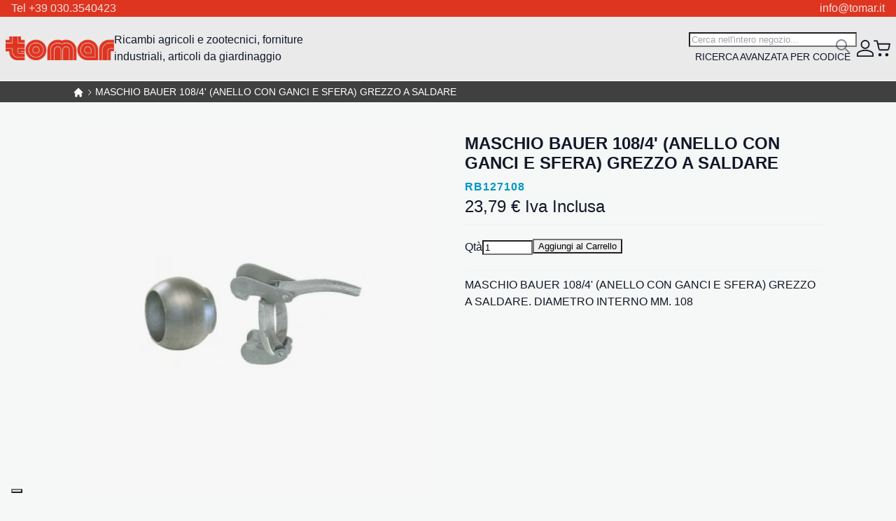

--- FILE ---
content_type: text/html; charset=UTF-8
request_url: https://www.tomar.it/rb127108-maschio-bauer-108-4-anello-con-ganci-e-sfera-grezzo-a-saldare.html
body_size: 50424
content:
<!DOCTYPE html>
<html lang="it">
    <head prefix="og: http://ogp.me/ns# fb: http://ogp.me/ns/fb# product: http://ogp.me/ns/product#">
        <script data-breeze="1">
    
    var BASE_URL = 'https\u003A\u002F\u002Fwww.tomar.it\u002F';
    var VIEW_URL = 'https\u003A\u002F\u002Fwww.tomar.it\u002Fstatic\u002Fversion1741865973\u002Ffrontend\u002FMagma\u002Fbreeze\u002Fit_IT';
    var required = [];
    var require = (deps, callback) => required.push([deps, callback]);
</script>        <meta charset="utf-8">
<meta name="title" content="MASCHIO BAUER 108/4' (ANELLO CON GANCI  E SFERA) GREZZO A SALDARE">
<meta name="description" content="MASCHIO BAUER 108/4' (ANELLO CON GANCI  E SFERA) GREZZO A SALDARE. DIAMETRO INTERNO MM. 108">
<meta name="keywords" content="Ricambi agricoli, Forniture industriali, Articoli giardinaggio ">
<meta name="robots" content="INDEX,FOLLOW">
<meta name="viewport" content="width=device-width, initial-scale=1">
<meta name="format-detection" content="telephone=no">
<title>MASCHIO BAUER 108/4' (ANELLO CON GANCI  E SFERA) GREZZO A SALDARE</title>
<link rel="stylesheet" type="text/css" media="all" href="https://www.tomar.it/static/version1741865973/_cache/merged/83f82fdad9a8a3b5dd759a2a8dd19c7e.css">
<script type="text/javascript" src="https://www.tomar.it/static/version1741865973/frontend/Magma/breeze/it_IT/IPlusService_XPayBuild/js/pagodil-sticker.min.js"></script>
<link href="https://fonts.googleapis.com/css2?family=Fira+Sans+Condensed:ital,wght@0,100;0,200;0,300;0,400;0,500;0,600;0,700;0,800;0,900;1,100;1,200;1,300;1,400;1,500;1,600;1,700;1,800;1,900">
<link rel="icon" type="image/x-icon" href="https://www.tomar.it/media/favicon/default/Tomar-favicon.png">
<link rel="shortcut icon" type="image/x-icon" href="https://www.tomar.it/media/favicon/default/Tomar-favicon.png">
<link rel="canonical" href="https://www.tomar.it/rb127108-maschio-bauer-108-4-anello-con-ganci-e-sfera-grezzo-a-saldare.html">
        
<script>
    window.getWpGA4Cookie = function(name) {
        match = document.cookie.match(new RegExp(name + '=([^;]+)'));
        if (match) return decodeURIComponent(match[1].replace(/\+/g, ' ')) ;
    };

    window.ga4AllowServices = false;

    var isCookieRestrictionModeEnabled = 0,
        currentWebsiteId = 1,
        cookieRestrictionName = 'user_allowed_save_cookie';

    if (isCookieRestrictionModeEnabled) {
        allowedCookies = window.getWpGA4Cookie(cookieRestrictionName);

        if (allowedCookies !== undefined) {
            allowedWebsites = JSON.parse(allowedCookies);

            if (allowedWebsites[currentWebsiteId] === 1) {
                window.ga4AllowServices = true;
            }
        }
    } else {
        window.ga4AllowServices = true;
    }
</script>
    <!-- Google Tag Manager -->
<script> if (window.ga4AllowServices) {(function(w,d,s,l,i){w[l]=w[l]||[];w[l].push({'gtm.start':
new Date().getTime(),event:'gtm.js'});var f=d.getElementsByTagName(s)[0],
j=d.createElement(s),dl=l!='dataLayer'?'&l='+l:'';j.async=true;j.src=
'https://www.googletagmanager.com/gtm.js?id='+i+dl;f.parentNode.insertBefore(j,f);
})(window,document,'script','dataLayer','GTM-T8L8DKH');} </script>
<!-- End Google Tag Manager -->
        <script>
        if (window.ga4AllowServices) {
            window.dataLayer = window.dataLayer || [];
                        var dl4Objects = [{"pageName":"MASCHIO BAUER 108\/4' (ANELLO CON GANCI  E SFERA) GREZZO A SALDARE","pageType":"product","ecommerce":{"currency":"EUR","value":23.79,"items":[{"item_name":"MASCHIO BAUER 108\/4' (ANELLO CON GANCI  E SFERA) GREZZO A SALDARE","affiliation":"Main Website - Main Website Store - Default Store View","item_id":"17657","price":23.79,"item_category":"IRRIGAZIONE E CARRIBOTTE ","item_category2":"GIUNTI BOTTE","item_category3":"BAUER","item_list_name":"IRRIGAZIONE E CARRIBOTTE \/GIUNTI BOTTE\/BAUER","item_list_id":"2541","item_stock_status":"In stock","item_sale_product":"No","item_reviews_count":"0","item_reviews_score":"0"}]},"event":"view_item"}];
            for (var i in dl4Objects) {
                window.dataLayer.push({ecommerce: null});
                window.dataLayer.push(dl4Objects[i]);
            }
                        var wpGA4Cookies = ['wp_ga4_user_id','wp_ga4_customerGroup'];
            wpGA4Cookies.map(function (cookieName) {
                var cookieValue = window.getWpGA4Cookie(cookieName);
                if (cookieValue) {
                    var dl4Object = {};
                    dl4Object[cookieName.replace('wp_ga4_', '')] = cookieValue;
                    window.dataLayer.push(dl4Object);
                }
            });
        }
    </script>
    <script type="text/x-magento-init">
        {
            "*": {
                "Magento_PageCache/js/form-key-provider": {}
            }
        }
    </script>
<link rel="stylesheet" type="text/css" media="all" href="https://www.tomar.it/static/version1741865973/frontend/Magma/breeze/it_IT/css/default.css">
<link rel="stylesheet" type="text/css" media="print" onload="media='all'" href="https://www.tomar.it/static/version1741865973/frontend/Magma/breeze/it_IT/css/deferred-default.css">
<meta property="og:type" content="product">
<meta property="og:title" content="MASCHIO BAUER 108/4' (ANELLO CON GANCI  E SFERA) GREZZO A SALDARE">
<meta property="og:image" content="https://www.tomar.it/media/catalog/product/cache/3f33303d2d90c5206a9857ed029659db/R/B/RB127108_1.JPG">
<meta property="og:description" content="">
<meta property="og:url" content="https://www.tomar.it/rb127108-maschio-bauer-108-4-anello-con-ganci-e-sfera-grezzo-a-saldare.html">
    <meta property="product:price:amount" content="23.79">
    <meta property="product:price:currency" content="EUR">
    
<script data-breeze defer src="https://www.tomar.it/static/version1741865973/frontend/Magma/breeze/it_IT/Swissup_Breeze/js/lib/knockout-3.5.1.min.js"></script>
<script data-breeze defer src="https://www.tomar.it/static/version1741865973/frontend/Magma/breeze/it_IT/Swissup_Breeze/js/core/extend-ko.js"></script>
<script data-breeze defer src="https://www.tomar.it/static/version1741865973/frontend/Magma/breeze/it_IT/Swissup_Breeze/js/lib/turbolinks-5.2.0.min.js"></script>
<script data-breeze defer src="https://www.tomar.it/static/version1741865973/frontend/Magma/breeze/it_IT/Swissup_Breeze/js/lib/underscore-1.13.1.min.js"></script>
<script data-breeze defer src="https://www.tomar.it/static/version1741865973/frontend/Magma/breeze/it_IT/Swissup_Breeze/js/lib/tabbable-5.2.1.min.js"></script>
<script data-breeze defer src="https://www.tomar.it/static/version1741865973/frontend/Magma/breeze/it_IT/Swissup_Breeze/js/lib/focus-trap-6.7.1.min.js"></script>
<script data-breeze defer src="https://www.tomar.it/static/version1741865973/frontend/Magma/breeze/it_IT/Swissup_Breeze/js/lib/cash-8.1.2.min.js"></script>
<script data-breeze defer src="https://www.tomar.it/static/version1741865973/frontend/Magma/breeze/it_IT/Swissup_Breeze/js/core/extend-cash.js"></script>
<script data-breeze defer src="https://www.tomar.it/static/version1741865973/frontend/Magma/breeze/it_IT/Swissup_Breeze/js/lib/swiped-events-1.1.4.min.js"></script>
<script data-breeze defer src="https://www.tomar.it/static/version1741865973/frontend/Magma/breeze/it_IT/Swissup_Breeze/js/lib/js.cookie-3.0.1.min.js"></script>
<script data-breeze defer src="https://www.tomar.it/static/version1741865973/frontend/Magma/breeze/it_IT/Swissup_Breeze/js/lib/class.js"></script>
<script data-breeze defer src="https://www.tomar.it/static/version1741865973/frontend/Magma/breeze/it_IT/Swissup_Breeze/js/lib/double-tap.js"></script>
<script data-breeze defer src="https://www.tomar.it/static/version1741865973/frontend/Magma/breeze/it_IT/Swissup_Breeze/js/core/globals.js"></script>
<script data-breeze defer src="https://www.tomar.it/static/version1741865973/frontend/Magma/breeze/it_IT/Swissup_Breeze/js/core/load-script.js"></script>
<script data-breeze defer src="https://www.tomar.it/static/version1741865973/frontend/Magma/breeze/it_IT/Swissup_Breeze/js/core/async.js"></script>
<script data-breeze defer src="https://www.tomar.it/static/version1741865973/frontend/Magma/breeze/it_IT/Swissup_Breeze/js/core/request.js"></script>
<script data-breeze defer src="https://www.tomar.it/static/version1741865973/frontend/Magma/breeze/it_IT/Swissup_Breeze/js/core/translate.js"></script>
<script data-breeze defer src="https://www.tomar.it/static/version1741865973/frontend/Magma/breeze/it_IT/Swissup_Breeze/js/core/validator.js"></script>
<script data-breeze defer src="https://www.tomar.it/static/version1741865973/frontend/Magma/breeze/it_IT/Swissup_Breeze/js/core/component.js"></script>
<script data-breeze defer src="https://www.tomar.it/static/version1741865973/frontend/Magma/breeze/it_IT/Swissup_Breeze/js/core/cookie.js"></script>
<script data-breeze defer src="https://www.tomar.it/static/version1741865973/frontend/Magma/breeze/it_IT/Swissup_Breeze/js/core/storage.js"></script>
<script data-breeze defer src="https://www.tomar.it/static/version1741865973/frontend/Magma/breeze/it_IT/Swissup_Breeze/js/core/sections.js"></script>
<script data-breeze defer src="https://www.tomar.it/static/version1741865973/frontend/Magma/breeze/it_IT/Swissup_Breeze/js/core/main.js"></script>
<script data-breeze defer src="https://www.tomar.it/static/version1741865973/frontend/Magma/breeze/it_IT/Swissup_Breeze/js/core/turbo.js"></script>
<script data-breeze defer src="https://www.tomar.it/static/version1741865973/frontend/Magma/breeze/it_IT/Swissup_Breeze/js/core/define.js"></script>
<script data-breeze defer src="https://www.tomar.it/static/version1741865973/frontend/Magma/breeze/it_IT/Swissup_Breeze/js/common/common.js"></script>
<script data-breeze defer src="https://www.tomar.it/static/version1741865973/frontend/Magma/breeze/it_IT/Swissup_Breeze/js/common/url.js"></script>
<script data-breeze defer src="https://www.tomar.it/static/version1741865973/frontend/Magma/breeze/it_IT/Swissup_Breeze/js/common/theme.js"></script>
<script data-breeze defer src="https://www.tomar.it/static/version1741865973/frontend/Magma/breeze/it_IT/js/breeze/theme-blank.js"></script>
<script data-breeze defer src="https://www.tomar.it/static/version1741865973/frontend/Magma/breeze/it_IT/js/breeze/extend.js"></script>
<script data-breeze defer src="https://www.tomar.it/static/version1741865973/frontend/Magma/breeze/it_IT/js/breeze/custom.js"></script>
<script data-breeze defer src="https://www.tomar.it/static/version1741865973/frontend/Magma/breeze/it_IT/Swissup_Breeze/js/components/validators/core.js"></script>
<script data-breeze defer src="https://www.tomar.it/static/version1741865973/frontend/Magma/breeze/it_IT/Swissup_Breeze/js/components/form.js"></script>
<script data-breeze defer src="https://www.tomar.it/static/version1741865973/frontend/Magma/breeze/it_IT/Swissup_Breeze/js/lib/lite-yt-embed.js"></script>
<script data-breeze defer src="https://www.tomar.it/static/version1741865973/frontend/Magma/breeze/it_IT/Swissup_Breeze/js/components/ui/dropdown.js"></script>
<script data-breeze defer src="https://www.tomar.it/static/version1741865973/frontend/Magma/breeze/it_IT/Swissup_Breeze/js/components/ui/dropdown-dialog.js"></script>
<script data-breeze defer src="https://www.tomar.it/static/version1741865973/frontend/Magma/breeze/it_IT/Swissup_Breeze/js/components/ui/collapsible.js"></script>
<script data-breeze defer src="https://www.tomar.it/static/version1741865973/frontend/Magma/breeze/it_IT/Swissup_Breeze/js/components/ui/tabs.js"></script>
<script data-breeze defer src="https://www.tomar.it/static/version1741865973/frontend/Magma/breeze/it_IT/Swissup_Breeze/js/components/ui/accordion.js"></script>
<script data-breeze defer src="https://www.tomar.it/static/version1741865973/frontend/Magma/breeze/it_IT/Swissup_Breeze/js/components/ui/toggle-advanced.js"></script>
<script data-breeze defer src="https://www.tomar.it/static/version1741865973/frontend/Magma/breeze/it_IT/Swissup_Breeze/js/components/ui/modal.js"></script>
<script data-breeze defer src="https://www.tomar.it/static/version1741865973/frontend/Magma/breeze/it_IT/Swissup_Breeze/js/components/ui/confirm.js"></script>
<script data-breeze defer src="https://www.tomar.it/static/version1741865973/frontend/Magma/breeze/it_IT/Swissup_Breeze/js/components/ui/alert.js"></script>
<script data-breeze defer src="https://www.tomar.it/static/version1741865973/frontend/Magma/breeze/it_IT/Swissup_Breeze/js/components/customer-data.js"></script>
<script data-breeze defer src="https://www.tomar.it/static/version1741865973/frontend/Magma/breeze/it_IT/Swissup_Breeze/js/components/customer.js"></script>
<script data-breeze defer src="https://www.tomar.it/static/version1741865973/frontend/Magma/breeze/it_IT/Swissup_Breeze/js/components/form-key.js"></script>
<script data-breeze defer src="https://www.tomar.it/static/version1741865973/frontend/Magma/breeze/it_IT/Swissup_Breeze/js/components/page-cache.js"></script>
<script data-breeze defer src="https://www.tomar.it/static/version1741865973/frontend/Magma/breeze/it_IT/Swissup_Breeze/js/components/messages.js"></script>
<script data-breeze defer src="https://www.tomar.it/static/version1741865973/frontend/Magma/breeze/it_IT/Swissup_Breeze/js/components/block-loader.js"></script>
<script data-breeze defer src="https://www.tomar.it/static/version1741865973/frontend/Magma/breeze/it_IT/Swissup_Breeze/js/components/data-post.js"></script>
<script data-breeze defer src="https://www.tomar.it/static/version1741865973/frontend/Magma/breeze/it_IT/Swissup_Breeze/js/components/menu.js"></script>
<script data-breeze defer src="https://www.tomar.it/static/version1741865973/frontend/Magma/breeze/it_IT/Swissup_Breeze/js/components/minicart.js"></script>
<script data-breeze defer src="https://www.tomar.it/static/version1741865973/frontend/Magma/breeze/it_IT/Swissup_Breeze/js/components/proceed-to-checkout.js"></script>
<script data-breeze defer src="https://www.tomar.it/static/version1741865973/frontend/Magma/breeze/it_IT/Swissup_Breeze/js/components/catalog-add-to-cart.js"></script>
<script data-breeze defer src="https://www.tomar.it/static/version1741865973/frontend/Magma/breeze/it_IT/Swissup_Breeze/js/components/product-list-toolbar-form.js"></script>
<script data-breeze defer src="https://www.tomar.it/static/version1741865973/frontend/Magma/breeze/it_IT/Swissup_Breeze/js/components/compare-products.js"></script>
<script data-breeze defer src="https://www.tomar.it/static/version1741865973/frontend/Magma/breeze/it_IT/Swissup_Breeze/js/components/validation.js"></script>
<script data-breeze defer src="https://www.tomar.it/static/version1741865973/frontend/Magma/breeze/it_IT/Swissup_Breeze/js/components/redirect-url.js"></script>
<script data-breeze defer src="https://www.tomar.it/static/version1741865973/frontend/Magma/breeze/it_IT/Swissup_Breeze/js/components/quick-search.js"></script>
<script data-breeze defer src="https://www.tomar.it/static/version1741865973/frontend/Magma/breeze/it_IT/Swissup_Breeze/js/components/wishlist.js"></script>
<script data-breeze defer src="https://www.tomar.it/static/version1741865973/frontend/Magma/breeze/it_IT/Swissup_Breeze/js/components/recent-products.js"></script>
<script data-breeze defer src="https://www.tomar.it/static/version1741865973/frontend/Magma/breeze/it_IT/Swissup_Breeze/js/components/form-provider.js"></script>
<script data-breeze defer src="https://www.tomar.it/static/version1741865973/frontend/Magma/breeze/it_IT/Swissup_Breeze/js/components/login-as-customer.js"></script>
<script data-breeze defer src="https://www.tomar.it/static/version1741865973/frontend/Magma/breeze/it_IT/Swissup_Breeze/js/components/captcha.js"></script>
<script data-breeze defer src="https://www.tomar.it/static/version1741865973/frontend/Magma/breeze/it_IT/Swissup_Breeze/js/components/google-recaptcha.js"></script>
<script data-breeze defer src="https://www.tomar.it/static/version1741865973/frontend/Magma/breeze/it_IT/Swissup_Navigationpro/js/overlay.js"></script>
<script data-breeze defer src="https://www.tomar.it/static/version1741865973/frontend/Magma/breeze/it_IT/Swissup_Navigationpro/js/touch.js"></script>
<script data-breeze defer src="https://www.tomar.it/static/version1741865973/frontend/Magma/breeze/it_IT/Swissup_Navigationpro/js/make-vertical-columns.js"></script>
<script data-breeze defer src="https://www.tomar.it/static/version1741865973/frontend/Magma/breeze/it_IT/Swissup_Navigationpro/js/breeze/navpro.js"></script>
<script data-breeze defer src="https://www.tomar.it/static/version1741865973/frontend/Magma/breeze/it_IT/Swissup_Navigationpro/js/rtl.js"></script>
<script data-breeze defer src="https://www.tomar.it/static/version1741865973/frontend/Magma/breeze/it_IT/Swissup_Navigationpro/js/nowrap.js"></script>
<script data-breeze defer src="https://www.tomar.it/static/version1741865973/frontend/Magma/breeze/it_IT/Swissup_Breeze/js/components/validate-product.js"></script>
<script data-breeze defer src="https://www.tomar.it/static/version1741865973/frontend/Magma/breeze/it_IT/Swissup_Breeze/js/components/register-viewed-products.js"></script>
<script data-breeze defer src="https://www.tomar.it/static/version1741865973/frontend/Magma/breeze/it_IT/Swissup_Breeze/js/common/price-utils.js"></script>
<script data-breeze defer src="https://www.tomar.it/static/version1741865973/frontend/Magma/breeze/it_IT/Swissup_Breeze/js/components/price-box.js"></script>
<script data-breeze defer src="https://www.tomar.it/static/version1741865973/frontend/Magma/breeze/it_IT/Swissup_Breeze/js/components/price-options.js"></script>
<script data-breeze defer src="https://www.tomar.it/static/version1741865973/frontend/Magma/breeze/it_IT/Swissup_Breeze/js/components/breadcrumbs.js"></script>
<script data-breeze defer src="https://www.tomar.it/static/version1741865973/frontend/Magma/breeze/it_IT/Swissup_Breeze/js/components/gallery.js"></script>
<script data-breeze defer src="https://www.tomar.it/static/version1741865973/frontend/Magma/breeze/it_IT/Swissup_Breeze/js/lib/panzoom-4.5.0.min.js"></script>
<script data-breeze defer src="https://www.tomar.it/static/version1741865973/frontend/Magma/breeze/it_IT/Swissup_Breeze/js/components/gallery-panzoom.js"></script>
<script data-breeze defer src="https://www.tomar.it/static/version1741865973/frontend/Magma/breeze/it_IT/Swissup_Breeze/js/components/reviews.js"></script>
<script data-breeze defer src="https://www.tomar.it/static/version1741865973/frontend/Magma/breeze/it_IT/Swissup_Breeze/js/common/shuffle-and-reveal.js"></script>
<script data-breeze defer src="https://www.tomar.it/static/version1741865973/frontend/Magma/breeze/it_IT/Swissup_Breeze/js/components/upsell-products.js"></script>
<script data-breeze defer src="https://www.tomar.it/static/version1741865973/frontend/Magma/breeze/it_IT/Swissup_Breeze/js/components/related-products.js"></script>
<script data-breeze defer src="https://www.tomar.it/static/version1741865973/frontend/Magma/breeze/it_IT/Swissup_Breeze/js/components/validators/cart.js"></script>
<script data-breeze defer src="https://www.tomar.it/static/version1741865973/frontend/Magma/breeze/it_IT/Swissup_Breeze/js/components/product-configure.js"></script>
<script data-breeze defer src="https://www.tomar.it/static/version1741865973/frontend/Magma/breeze/it_IT/Swissup_Breeze/js/components/pagebuilder/slider.js"></script>
<script data-breeze defer src="https://www.tomar.it/static/version1741865973/frontend/Magma/breeze/it_IT/Swissup_Breeze/js/components/pagebuilder/carousel.js"></script>
<script data-breeze defer src="https://www.tomar.it/static/version1741865973/frontend/Magma/breeze/it_IT/Swissup_Breeze/js/components/pagebuilder/tabs.js"></script>
<script data-breeze defer src="https://www.tomar.it/static/version1741865973/frontend/Magma/breeze/it_IT/Swissup_Breeze/js/components/pagebuilder/map.js"></script>
<script data-breeze defer src="https://www.tomar.it/static/version1741865973/frontend/Magma/breeze/it_IT/Swissup_Breeze/js/components/pagebuilder/initializer.js"></script>

<link rel="preload" fetchpriority="high" as="image" href="https://www.tomar.it/media/catalog/product/cache/ff25605b9e64a5d1e976ff85b52a3105/R/B/RB127108_1.JPG" imagesrcset="https://www.tomar.it/media/catalog/product/cache/703013ec5012c2d5e75fd0364f446872/R/B/RB127108_1.JPG 512w,https://www.tomar.it/media/catalog/product/cache/9f9b14a99001a18cc035ca8694fbfa54/R/B/RB127108_1.JPG 549w,https://www.tomar.it/media/catalog/product/cache/ff25605b9e64a5d1e976ff85b52a3105/R/B/RB127108_1.JPG 608w,https://www.tomar.it/media/catalog/product/cache/712e39cd28ff7733014555416c6d6090/R/B/RB127108_1.JPG 704w,https://www.tomar.it/media/catalog/product/cache/d139d0cc38a3215cf4ed7425fa7912a0/R/B/RB127108_1.JPG 960w,https://www.tomar.it/media/catalog/product/cache/04807a76c57c32e4ad6be43e7a298b9e/R/B/RB127108_1.JPG 1216w" imagesizes="(min-width: 1536px) 608px, (min-width: 1280px) calc((85vw - 4rem) / 2), (min-width: 768px) calc((100vw - 4rem) / 2), calc(100vw - 1rem)"/>

<script data-breeze="1" type="module">required.map((pair) => require(pair[0], pair[1])); required = [];</script>
</head>
    <body data-container="body" data-mage-init='{"loaderAjax": {}, "loader": { "icon": "https://www.tomar.it/static/version1741865973/frontend/Magma/breeze/it_IT/images/loader-2.gif"}}' class="breeze breeze-theme catalog-product-view product-rb127108-maschio-bauer-108-4-anello-con-ganci-e-sfera-grezzo-a-saldare page-layout-1column" id="html-body">
        <!-- Google Tag Manager (noscript) -->
<noscript><iframe src="https://www.googletagmanager.com/ns.html?id=GTM-T8L8DKH" height="0" width="0" style="display:none;visibility:hidden"></iframe></noscript>
<!-- End Google Tag Manager (noscript) -->
<script type="text/x-magento-init">
    {
        "*": {
            "Magento_PageBuilder/js/widget-initializer": {
                "config": {"[data-content-type=\"slider\"][data-appearance=\"default\"]":{"Magento_PageBuilder\/js\/content-type\/slider\/appearance\/default\/widget":false},"[data-content-type=\"map\"]":{"Magento_PageBuilder\/js\/content-type\/map\/appearance\/default\/widget":false},"[data-content-type=\"row\"]":{"Magento_PageBuilder\/js\/content-type\/row\/appearance\/default\/widget":false},"[data-content-type=\"tabs\"]":{"Magento_PageBuilder\/js\/content-type\/tabs\/appearance\/default\/widget":false},"[data-content-type=\"slide\"]":{"Magento_PageBuilder\/js\/content-type\/slide\/appearance\/default\/widget":{"buttonSelector":".pagebuilder-slide-button","showOverlay":"hover","dataRole":"slide"}},"[data-content-type=\"banner\"]":{"Magento_PageBuilder\/js\/content-type\/banner\/appearance\/default\/widget":{"buttonSelector":".pagebuilder-banner-button","showOverlay":"hover","dataRole":"banner"}},"[data-content-type=\"buttons\"]":{"Magento_PageBuilder\/js\/content-type\/buttons\/appearance\/inline\/widget":false},"[data-content-type=\"products\"][data-appearance=\"carousel\"]":{"Magento_PageBuilder\/js\/content-type\/products\/appearance\/carousel\/widget":false}},
                "breakpoints": {"desktop":{"label":"Desktop","stage":true,"default":true,"class":"desktop-switcher","icon":"Magento_PageBuilder::css\/images\/switcher\/switcher-desktop.svg","conditions":{"min-width":"1024px"},"options":{"products":{"default":{"slidesToShow":"5"}}}},"tablet":{"conditions":{"max-width":"1024px","min-width":"768px"},"options":{"products":{"default":{"slidesToShow":"4"},"continuous":{"slidesToShow":"3"}}}},"mobile":{"label":"Mobile","stage":true,"class":"mobile-switcher","icon":"Magento_PageBuilder::css\/images\/switcher\/switcher-mobile.svg","media":"only screen and (max-width: 768px)","conditions":{"max-width":"768px","min-width":"640px"},"options":{"products":{"default":{"slidesToShow":"3"}}}},"mobile-small":{"conditions":{"max-width":"640px"},"options":{"products":{"default":{"slidesToShow":"2"},"continuous":{"slidesToShow":"1"}}}}}            }
        }
    }
</script>
    <noscript>
        <div class="message global noscript">
            <div class="content">
                <p>
                    <strong>I JavaScript sembrano essere disabilitati nel tuo browser.</strong>
                    <span>
                        Per una migliore esperienza sul nostro sito, assicurati di attivare i javascript nel tuo browser.                    </span>
                </p>
            </div>
        </div>
    </noscript>

<script data-breeze>
var cookiesConfig = {
    expires: null,
    path: '\u002F',
    domain: '.www.tomar.it',
    secure: true,
    lifetime: '3600'
};
</script>
<script>
var googleMapsConfig = {
    src: 'https\u003A\u002F\u002Fmaps.googleapis.com\u002Fmaps\u002Fapi\u002Fjs\u003Fv\u003D3\u0026key\u003D',
    style: '',
    apiKey: ''
}
</script>
<div class="page-wrapper"><header class="page-header"><div class="panel wrapper"><div class="panel header"><a class="action skip contentarea" href="#contentarea">
    <span>
        Salta al contenuto    </span>
</a>
<style>#html-body [data-pb-style=L99OQ9Y],#html-body [data-pb-style=UJOXPB1]{justify-content:flex-start;display:flex;flex-direction:column;background-position:left top;background-size:cover;background-repeat:no-repeat;background-attachment:scroll}#html-body [data-pb-style=UJOXPB1]{text-align:center;margin-top:0;margin-bottom:0;padding-top:0;padding-bottom:0}#html-body [data-pb-style=L99OQ9Y]{width:50%;align-self:stretch}#html-body [data-pb-style=L99OQ9Y],#html-body [data-pb-style=WFRB7PM]{text-align:left;margin-top:0;margin-bottom:0;padding-top:0;padding-bottom:0}#html-body [data-pb-style=QHONUHV]{justify-content:flex-start;display:flex;flex-direction:column;background-position:left top;background-size:cover;background-repeat:no-repeat;background-attachment:scroll;width:50%;align-self:stretch}#html-body [data-pb-style=CO8YXQW],#html-body [data-pb-style=QHONUHV]{text-align:right;margin-top:0;margin-bottom:0;padding-top:0;padding-bottom:0}</style><div class="kommerce-top-header" data-content-type="row" data-appearance="full-width" data-enable-parallax="0" data-parallax-speed="0.5" data-background-images="{}" data-background-type="image" data-video-loop="true" data-video-play-only-visible="true" data-video-lazy-load="true" data-video-fallback-src="" data-element="main" data-pb-style="UJOXPB1"><div class="row-full-width-inner" data-element="inner"><div class="pagebuilder-column-group" style="display: flex;" data-content-type="column-group" data-grid-size="12" data-element="main"><div class="pagebuilder-column" data-content-type="column" data-appearance="full-height" data-background-images="{}" data-element="main" data-pb-style="L99OQ9Y"><div data-content-type="text" data-appearance="default" data-element="main" data-pb-style="WFRB7PM"><p>Tel +39 030.3540423</p></div></div><div class="pagebuilder-column" data-content-type="column" data-appearance="full-height" data-background-images="{}" data-element="main" data-pb-style="QHONUHV"><div data-content-type="text" data-appearance="default" data-element="main" data-pb-style="CO8YXQW"><p>info@tomar.it</p></div></div></div></div></div><div data-content-type="html" data-appearance="default" data-element="main" data-decoded="true"><style>
.kommerce-top-header{
width:100%;
}
.kommerce-top-header p{ margin-bottom:0px}
.panel.header{ padding-bottom:0px; padding-top:0px}
</style></div></div></div><div class="header content"><span data-action="toggle-nav" class="action nav-toggle"><span>Toggle Nav</span></span>
<a class="logo" href="https://www.tomar.it/" title="" aria-label="store logo">
    <img src="https://www.tomar.it/media/logo/stores/1/tomar.png" title="" alt="" width="155" height="28">
</a>
<div class="navigation-wrapper"><span data-action="toggle-nav" class="button-close" tabindex="0"></span>
<nav class="navigation" data-action="navigation">
    <ul data-mage-init='{"menu":{"responsive":true, "expanded":true, "position":{"my":"left top","at":"left bottom"}}}'>
        <li class="level0 nav-1 category-item first level-top parent"><a href="https://www.tomar.it/stalla-e-dintorni.html" class="level-top"><span>STALLA E DINTORNI</span></a><ul class="level0 submenu"><li class="level1 nav-1-1 category-item first parent"><a href="https://www.tomar.it/stalla-e-dintorni/abbeveratoi.html"><span>ABBEVERATOI</span></a><ul class="level1 submenu"><li class="level2 nav-1-1-1 category-item first"><a href="https://www.tomar.it/stalla-e-dintorni/abbeveratoi/ghisa.html"><span>GHISA</span></a></li><li class="level2 nav-1-1-2 category-item"><a href="https://www.tomar.it/stalla-e-dintorni/abbeveratoi/inox.html"><span>INOX</span></a></li><li class="level2 nav-1-1-3 category-item"><a href="https://www.tomar.it/stalla-e-dintorni/abbeveratoi/p-v-c.html"><span>P.V.C.</span></a></li><li class="level2 nav-1-1-4 category-item"><a href="https://www.tomar.it/stalla-e-dintorni/abbeveratoi/ricambi.html"><span>RICAMBI</span></a></li><li class="level2 nav-1-1-5 category-item last"><a href="https://www.tomar.it/stalla-e-dintorni/abbeveratoi/mangiatoie.html"><span>MANGIATOIE</span></a></li></ul></li><li class="level1 nav-1-2 category-item"><a href="https://www.tomar.it/stalla-e-dintorni/bacinelle-pvc.html"><span>BACINELLE PVC</span></a></li><li class="level1 nav-1-3 category-item"><a href="https://www.tomar.it/stalla-e-dintorni/casearia.html"><span>CASEARIA</span></a></li><li class="level1 nav-1-4 category-item parent"><a href="https://www.tomar.it/stalla-e-dintorni/esca-topicida.html"><span>ESCA TOPICIDA</span></a><ul class="level1 submenu"><li class="level2 nav-1-4-1 category-item first last"><a href="https://www.tomar.it/stalla-e-dintorni/esca-topicida/filtri.html"><span>FILTRI</span></a></li></ul></li><li class="level1 nav-1-5 category-item parent"><a href="https://www.tomar.it/stalla-e-dintorni/mungitura.html"><span>MUNGITURA</span></a><ul class="level1 submenu"><li class="level2 nav-1-5-1 category-item first"><a href="https://www.tomar.it/stalla-e-dintorni/mungitura/guaine-tettarelle.html"><span>GUAINE/TETTARELLE</span></a></li><li class="level2 nav-1-5-2 category-item"><a href="https://www.tomar.it/stalla-e-dintorni/mungitura/filtri-per-mungitrici.html"><span>FILTRI PER MUNGITRICI</span></a></li><li class="level2 nav-1-5-3 category-item last"><a href="https://www.tomar.it/stalla-e-dintorni/mungitura/tubi-latte-e-aria.html"><span>TUBI LATTE E ARIA</span></a></li></ul></li><li class="level1 nav-1-6 category-item parent"><a href="https://www.tomar.it/stalla-e-dintorni/morsetti-zincati.html"><span>MORSETTI ZINCATI</span></a><ul class="level1 submenu"><li class="level2 nav-1-6-1 category-item first"><a href="https://www.tomar.it/stalla-e-dintorni/morsetti-zincati/morsetto-a-t.html"><span>MORSETTO A  'T'</span></a></li><li class="level2 nav-1-6-2 category-item"><a href="https://www.tomar.it/stalla-e-dintorni/morsetti-zincati/t-avvolgente.html"><span>T AVVOLGENTE</span></a></li><li class="level2 nav-1-6-3 category-item"><a href="https://www.tomar.it/stalla-e-dintorni/morsetti-zincati/croce-2-bulloni.html"><span>CROCE 2 BULLONI</span></a></li><li class="level2 nav-1-6-4 category-item"><a href="https://www.tomar.it/stalla-e-dintorni/morsetti-zincati/giunzioni.html"><span>GIUNZIONI</span></a></li><li class="level2 nav-1-6-5 category-item"><a href="https://www.tomar.it/stalla-e-dintorni/morsetti-zincati/trappola.html"><span>TRAPPOLA</span></a></li><li class="level2 nav-1-6-6 category-item"><a href="https://www.tomar.it/stalla-e-dintorni/morsetti-zincati/angolo.html"><span>ANGOLO</span></a></li><li class="level2 nav-1-6-7 category-item"><a href="https://www.tomar.it/stalla-e-dintorni/morsetti-zincati/doppio.html"><span>DOPPIO</span></a></li><li class="level2 nav-1-6-8 category-item"><a href="https://www.tomar.it/stalla-e-dintorni/morsetti-zincati/cerniera.html"><span>CERNIERA</span></a></li><li class="level2 nav-1-6-9 category-item"><a href="https://www.tomar.it/stalla-e-dintorni/morsetti-zincati/morsetto-a-filo.html"><span>MORSETTO A FILO</span></a></li><li class="level2 nav-1-6-10 category-item"><a href="https://www.tomar.it/stalla-e-dintorni/morsetti-zincati/tabelle-porta-nome.html"><span>TABELLE PORTA NOME</span></a></li><li class="level2 nav-1-6-11 category-item"><a href="https://www.tomar.it/stalla-e-dintorni/morsetti-zincati/viti-per-morsetti.html"><span>VITI PER MORSETTI</span></a></li><li class="level2 nav-1-6-12 category-item"><a href="https://www.tomar.it/stalla-e-dintorni/morsetti-zincati/cavallotti-zincati.html"><span>CAVALLOTTI ZINCATI</span></a></li><li class="level2 nav-1-6-13 category-item last"><a href="https://www.tomar.it/stalla-e-dintorni/morsetti-zincati/supporti-per-tubo-e-tappi.html"><span>SUPPORTI PER TUBO E TAPPI</span></a></li></ul></li><li class="level1 nav-1-7 category-item"><a href="https://www.tomar.it/stalla-e-dintorni/ricambi-repossi.html"><span>RICAMBI REPOSSI</span></a></li><li class="level1 nav-1-8 category-item"><a href="https://www.tomar.it/stalla-e-dintorni/spazzole-ranghinatore.html"><span>SPAZZOLE RANGHINATORE</span></a></li><li class="level1 nav-1-9 category-item parent"><a href="https://www.tomar.it/stalla-e-dintorni/coltelli-desilatore.html"><span>COLTELLI DESILATORE</span></a><ul class="level1 submenu"><li class="level2 nav-1-9-1 category-item first"><a href="https://www.tomar.it/stalla-e-dintorni/coltelli-desilatore/gm-e-simili.html"><span>GM E SIMILI</span></a></li><li class="level2 nav-1-9-2 category-item"><a href="https://www.tomar.it/stalla-e-dintorni/coltelli-desilatore/omas-di-vario-tipo.html"><span>OMAS DI VARIO TIPO</span></a></li><li class="level2 nav-1-9-3 category-item"><a href="https://www.tomar.it/stalla-e-dintorni/coltelli-desilatore/altri-coltelli-desilatori.html"><span>ALTRI COLTELLI DESILATORI</span></a></li><li class="level2 nav-1-9-4 category-item"><a href="https://www.tomar.it/stalla-e-dintorni/coltelli-desilatore/nazionali.html"><span>NAZIONALI</span></a></li><li class="level2 nav-1-9-5 category-item"><a href="https://www.tomar.it/stalla-e-dintorni/coltelli-desilatore/busatis.html"><span>BUSATIS</span></a></li><li class="level2 nav-1-9-6 category-item last"><a href="https://www.tomar.it/stalla-e-dintorni/coltelli-desilatore/uc-cuscinetti-per-supporti.html"><span>UC  CUSCINETTI PER SUPPORTI</span></a></li></ul></li><li class="level1 nav-1-10 category-item"><a href="https://www.tomar.it/stalla-e-dintorni/zootecnia.html"><span>ZOOTECNIA</span></a></li><li class="level1 nav-1-11 category-item parent"><a href="https://www.tomar.it/stalla-e-dintorni/letame.html"><span>LETAME</span></a><ul class="level1 submenu"><li class="level2 nav-1-11-1 category-item first"><a href="https://www.tomar.it/stalla-e-dintorni/letame/ricambi-carica-letame.html"><span>RICAMBI CARICA LETAME</span></a></li><li class="level2 nav-1-11-2 category-item"><a href="https://www.tomar.it/stalla-e-dintorni/letame/ricambi-spandi-letame.html"><span>RICAMBI SPANDI LETAME</span></a></li><li class="level2 nav-1-11-3 category-item"><a href="https://www.tomar.it/stalla-e-dintorni/letame/catene-e-ricambi-nastro-letame.html"><span>CATENE E RICAMBI NASTRO LETAME</span></a></li><li class="level2 nav-1-11-4 category-item last"><a href="https://www.tomar.it/stalla-e-dintorni/letame/ricambi-spandiletame-annovi.html"><span>RICAMBI SPANDILETAME ANNOVI</span></a></li></ul></li><li class="level1 nav-1-12 category-item"><a href="https://www.tomar.it/stalla-e-dintorni/igiene-stalla.html"><span>IGIENE STALLA</span></a></li><li class="level1 nav-1-13 category-item"><a href="https://www.tomar.it/stalla-e-dintorni/insetticidi.html"><span>INSETTICIDI</span></a></li><li class="level1 nav-1-14 category-item last"><a href="https://www.tomar.it/stalla-e-dintorni/varie.html"><span>VARIE</span></a></li></ul></li><li class="level0 nav-2 category-item level-top parent"><a href="https://www.tomar.it/zootecnia.html" class="level-top"><span>ZOOTECNIA</span></a><ul class="level0 submenu"><li class="level1 nav-2-1 category-item first last"><a href="https://www.tomar.it/zootecnia/zootecnia.html"><span>ZOOTECNIA</span></a></li></ul></li><li class="level0 nav-3 category-item level-top parent"><a href="https://www.tomar.it/recinti-elettrici.html" class="level-top"><span>RECINTI ELETTRICI</span></a><ul class="level0 submenu"><li class="level1 nav-3-1 category-item first last"><a href="https://www.tomar.it/recinti-elettrici/recinti.html"><span>RECINTI</span></a></li></ul></li><li class="level0 nav-4 category-item level-top parent"><a href="https://www.tomar.it/trincee-ed-insilaggio.html" class="level-top"><span>TRINCEE ED INSILAGGIO</span></a><ul class="level0 submenu"><li class="level1 nav-4-1 category-item first last"><a href="https://www.tomar.it/trincee-ed-insilaggio/trincee-ed-insilaggio.html"><span>TRINCEE ED INSILAGGIO</span></a></li></ul></li><li class="level0 nav-5 category-item level-top parent"><a href="https://www.tomar.it/ricambi-rimorchi.html" class="level-top"><span>RICAMBI RIMORCHI </span></a><ul class="level0 submenu"><li class="level1 nav-5-1 category-item first parent"><a href="https://www.tomar.it/ricambi-rimorchi/accessori-sponda-e-occhioni-per-rimorchi.html"><span>ACCESSORI SPONDA e OCCHIONI PER RIMORCHI</span></a><ul class="level1 submenu"><li class="level2 nav-5-1-1 category-item first"><a href="https://www.tomar.it/ricambi-rimorchi/accessori-sponda-e-occhioni-per-rimorchi/chiusure.html"><span>CHIUSURE</span></a></li><li class="level2 nav-5-1-2 category-item"><a href="https://www.tomar.it/ricambi-rimorchi/accessori-sponda-e-occhioni-per-rimorchi/occhioni.html"><span>OCCHIONI</span></a></li><li class="level2 nav-5-1-3 category-item"><a href="https://www.tomar.it/ricambi-rimorchi/accessori-sponda-e-occhioni-per-rimorchi/ganci-rimorchio.html"><span>GANCI RIMORCHIO</span></a></li><li class="level2 nav-5-1-4 category-item"><a href="https://www.tomar.it/ricambi-rimorchi/accessori-sponda-e-occhioni-per-rimorchi/verricelli-fissacarico.html"><span>VERRICELLI FISSACARICO</span></a></li><li class="level2 nav-5-1-5 category-item"><a href="https://www.tomar.it/ricambi-rimorchi/accessori-sponda-e-occhioni-per-rimorchi/ganci-tendifune-a-saldare.html"><span>GANCI TENDIFUNE A SALDARE</span></a></li><li class="level2 nav-5-1-6 category-item last"><a href="https://www.tomar.it/ricambi-rimorchi/accessori-sponda-e-occhioni-per-rimorchi/leve-freno.html"><span>LEVE FRENO</span></a></li></ul></li><li class="level1 nav-5-2 category-item"><a href="https://www.tomar.it/ricambi-rimorchi/frenatura-ad-aria.html"><span>FRENATURA AD ARIA</span></a></li><li class="level1 nav-5-3 category-item parent"><a href="https://www.tomar.it/ricambi-rimorchi/mozzi-ed-accessori.html"><span>MOZZI ED ACCESSORI</span></a><ul class="level1 submenu"><li class="level2 nav-5-3-1 category-item first"><a href="https://www.tomar.it/ricambi-rimorchi/mozzi-ed-accessori/mozzi.html"><span>MOZZI</span></a></li><li class="level2 nav-5-3-2 category-item"><a href="https://www.tomar.it/ricambi-rimorchi/mozzi-ed-accessori/colonnette.html"><span>COLONNETTE</span></a></li><li class="level2 nav-5-3-3 category-item last"><a href="https://www.tomar.it/ricambi-rimorchi/mozzi-ed-accessori/dadi-limes.html"><span>DADI + LIMES</span></a></li></ul></li><li class="level1 nav-5-4 category-item parent"><a href="https://www.tomar.it/ricambi-rimorchi/appoggiapiede-ed-accessori.html"><span>APPOGGIAPIEDE ED ACCESSORI</span></a><ul class="level1 submenu"><li class="level2 nav-5-4-1 category-item first"><a href="https://www.tomar.it/ricambi-rimorchi/appoggiapiede-ed-accessori/a-piede-standard.html"><span>A PIEDE STANDARD</span></a></li><li class="level2 nav-5-4-2 category-item"><a href="https://www.tomar.it/ricambi-rimorchi/appoggiapiede-ed-accessori/a-ruota.html"><span>A RUOTA</span></a></li><li class="level2 nav-5-4-3 category-item"><a href="https://www.tomar.it/ricambi-rimorchi/appoggiapiede-ed-accessori/manovella-laterale.html"><span>MANOVELLA LATERALE</span></a></li><li class="level2 nav-5-4-4 category-item"><a href="https://www.tomar.it/ricambi-rimorchi/appoggiapiede-ed-accessori/ricambi.html"><span>RICAMBI</span></a></li><li class="level2 nav-5-4-5 category-item last"><a href="https://www.tomar.it/ricambi-rimorchi/appoggiapiede-ed-accessori/idraulici.html"><span>IDRAULICI</span></a></li></ul></li><li class="level1 nav-5-5 category-item"><a href="https://www.tomar.it/ricambi-rimorchi/ralle-sterzo.html"><span>RALLE STERZO</span></a></li><li class="level1 nav-5-6 category-item parent"><a href="https://www.tomar.it/ricambi-rimorchi/lettere-e-numeri.html"><span>LETTERE E NUMERI</span></a><ul class="level1 submenu"><li class="level2 nav-5-6-1 category-item first"><a href="https://www.tomar.it/ricambi-rimorchi/lettere-e-numeri/lettere.html"><span>LETTERE</span></a></li><li class="level2 nav-5-6-2 category-item last"><a href="https://www.tomar.it/ricambi-rimorchi/lettere-e-numeri/numeri.html"><span>NUMERI</span></a></li></ul></li><li class="level1 nav-5-7 category-item last"><a href="https://www.tomar.it/ricambi-rimorchi/martinetti-telescopici-new.html"><span>MARTINETTI TELESCOPICI</span></a></li></ul></li><li class="level0 nav-6 category-item level-top parent"><a href="https://www.tomar.it/oleodinamica.html" class="level-top"><span>OLEODINAMICA</span></a><ul class="level0 submenu"><li class="level1 nav-6-1 category-item first parent"><a href="https://www.tomar.it/oleodinamica/raccorderia-ed-innesti-rapidi.html"><span>RACCORDERIA ED INNESTI RAPIDI</span></a><ul class="level1 submenu"><li class="level2 nav-6-1-1 category-item first"><a href="https://www.tomar.it/oleodinamica/raccorderia-ed-innesti-rapidi/innesti-rapidi.html"><span>INNESTI RAPIDI</span></a></li><li class="level2 nav-6-1-2 category-item"><a href="https://www.tomar.it/oleodinamica/raccorderia-ed-innesti-rapidi/raccordi-a-pressare-e-tubi-flx-r2.html"><span>RACCORDI A PRESSARE E TUBI FLX R2</span></a></li><li class="level2 nav-6-1-3 category-item"><a href="https://www.tomar.it/oleodinamica/raccorderia-ed-innesti-rapidi/raccorderia.html"><span>RACCORDERIA</span></a></li><li class="level2 nav-6-1-4 category-item"><a href="https://www.tomar.it/oleodinamica/raccorderia-ed-innesti-rapidi/tubi-e-raccordi-ad-ogiva.html"><span>TUBI E RACCORDI AD OGIVA</span></a></li><li class="level2 nav-6-1-5 category-item"><a href="https://www.tomar.it/oleodinamica/raccorderia-ed-innesti-rapidi/rondelle-bonded.html"><span>RONDELLE BONDED</span></a></li><li class="level2 nav-6-1-6 category-item"><a href="https://www.tomar.it/oleodinamica/raccorderia-ed-innesti-rapidi/rondelle-rame.html"><span>RONDELLE RAME</span></a></li><li class="level2 nav-6-1-7 category-item last"><a href="https://www.tomar.it/oleodinamica/raccorderia-ed-innesti-rapidi/rondelle-alluminio.html"><span>RONDELLE ALLUMINIO</span></a></li></ul></li><li class="level1 nav-6-2 category-item"><a href="https://www.tomar.it/oleodinamica/cilindri.html"><span>CILINDRI</span></a></li><li class="level1 nav-6-3 category-item"><a href="https://www.tomar.it/oleodinamica/martinetti-telescopici-nuovi.html"><span>MARTINETTI TELESCOPICI</span></a></li><li class="level1 nav-6-4 category-item parent"><a href="https://www.tomar.it/oleodinamica/distributori-cavi-comando.html"><span>DISTRIBUTORI CAVI COMANDO</span></a><ul class="level1 submenu"><li class="level2 nav-6-4-1 category-item first"><a href="https://www.tomar.it/oleodinamica/distributori-cavi-comando/distributori-cavi-comando-dis-acc.html"><span>DISTRIBUTORI CAVI COMANDO DIS. + ACC.</span></a></li><li class="level2 nav-6-4-2 category-item last"><a href="https://www.tomar.it/oleodinamica/distributori-cavi-comando/deviatori.html"><span>DEVIATORI</span></a></li></ul></li><li class="level1 nav-6-5 category-item parent"><a href="https://www.tomar.it/oleodinamica/moltiplicatori-e-pompe.html"><span>MOLTIPLICATORI E POMPE</span></a><ul class="level1 submenu"><li class="level2 nav-6-5-1 category-item first"><a href="https://www.tomar.it/oleodinamica/moltiplicatori-e-pompe/moltiplicatori.html"><span>MOLTIPLICATORI</span></a></li><li class="level2 nav-6-5-2 category-item"><a href="https://www.tomar.it/oleodinamica/moltiplicatori-e-pompe/pompe-alta-pressione.html"><span>POMPE ALTA PRESSIONE</span></a></li><li class="level2 nav-6-5-3 category-item last"><a href="https://www.tomar.it/oleodinamica/moltiplicatori-e-pompe/ricambi.html"><span>RICAMBI</span></a></li></ul></li><li class="level1 nav-6-6 category-item"><a href="https://www.tomar.it/oleodinamica/motori-idraulici.html"><span>MOTORI IDRAULICI</span></a></li><li class="level1 nav-6-7 category-item"><a href="https://www.tomar.it/oleodinamica/serbatoi-impianti-oleodinamici.html"><span>SERBATOI IMPIANTI OLEODINAMICI</span></a></li><li class="level1 nav-6-8 category-item last"><a href="https://www.tomar.it/oleodinamica/guarnizioni.html"><span>GUARNIZIONI OLEODINAMICHE</span></a></li></ul></li><li class="level0 nav-7 category-item level-top parent"><a href="https://www.tomar.it/officina-e-dintorni.html" class="level-top"><span>OFFICINA E DINTORNI</span></a><ul class="level0 submenu"><li class="level1 nav-7-1 category-item first parent"><a href="https://www.tomar.it/officina-e-dintorni/calzature-ed-antifortunistica.html"><span>CALZATURE ED ANTIFORTUNISTICA</span></a><ul class="level1 submenu"><li class="level2 nav-7-1-1 category-item first"><a href="https://www.tomar.it/officina-e-dintorni/calzature-ed-antifortunistica/tute.html"><span>TUTE</span></a></li><li class="level2 nav-7-1-2 category-item"><a href="https://www.tomar.it/officina-e-dintorni/calzature-ed-antifortunistica/grembiule.html"><span>GREMBIULE</span></a></li><li class="level2 nav-7-1-3 category-item"><a href="https://www.tomar.it/officina-e-dintorni/calzature-ed-antifortunistica/maschere.html"><span>MASCHERE</span></a></li><li class="level2 nav-7-1-4 category-item"><a href="https://www.tomar.it/officina-e-dintorni/calzature-ed-antifortunistica/occhiali.html"><span>OCCHIALI</span></a></li><li class="level2 nav-7-1-5 category-item"><a href="https://www.tomar.it/officina-e-dintorni/calzature-ed-antifortunistica/occhiali-da-lettura.html"><span>OCCHIALI DA LETTURA</span></a></li><li class="level2 nav-7-1-6 category-item"><a href="https://www.tomar.it/officina-e-dintorni/calzature-ed-antifortunistica/tappi-per-orecchie.html"><span>TAPPI PER ORECCHIE</span></a></li><li class="level2 nav-7-1-7 category-item"><a href="https://www.tomar.it/officina-e-dintorni/calzature-ed-antifortunistica/armadi-per-fitofarmaci-e-armadietti-pronto-soccorso.html"><span>ARMADI PER FITOFARMACI  E ARMADIETTI PRONTO SOCCORSO </span></a></li><li class="level2 nav-7-1-8 category-item"><a href="https://www.tomar.it/officina-e-dintorni/calzature-ed-antifortunistica/armadio-spogliatoio.html"><span>ARMADIO SPOGLIATOIO</span></a></li><li class="level2 nav-7-1-9 category-item"><a href="https://www.tomar.it/officina-e-dintorni/calzature-ed-antifortunistica/alta-visiblita.html"><span>ALTA VISIBLITA'</span></a></li><li class="level2 nav-7-1-10 category-item"><a href="https://www.tomar.it/officina-e-dintorni/calzature-ed-antifortunistica/scarpe.html"><span>SCARPE</span></a></li><li class="level2 nav-7-1-11 category-item"><a href="https://www.tomar.it/officina-e-dintorni/calzature-ed-antifortunistica/cinture-di-sicurezza.html"><span>CINTURE DI SICUREZZA</span></a></li><li class="level2 nav-7-1-12 category-item"><a href="https://www.tomar.it/officina-e-dintorni/calzature-ed-antifortunistica/antincendio.html"><span>ANTINCENDIO</span></a></li><li class="level2 nav-7-1-13 category-item last"><a href="https://www.tomar.it/officina-e-dintorni/calzature-ed-antifortunistica/cartelli-segnaletici.html"><span>CARTELLI SEGNALETICI</span></a></li></ul></li><li class="level1 nav-7-2 category-item parent"><a href="https://www.tomar.it/officina-e-dintorni/aria-compressa.html"><span>ARIA COMPRESSA</span></a><ul class="level1 submenu"><li class="level2 nav-7-2-1 category-item first"><a href="https://www.tomar.it/officina-e-dintorni/aria-compressa/tubi-flex.html"><span>TUBI FLEX</span></a></li><li class="level2 nav-7-2-2 category-item"><a href="https://www.tomar.it/officina-e-dintorni/aria-compressa/compressori.html"><span>COMPRESSORI</span></a></li><li class="level2 nav-7-2-3 category-item"><a href="https://www.tomar.it/officina-e-dintorni/aria-compressa/tubi-gomma.html"><span>TUBI GOMMA</span></a></li><li class="level2 nav-7-2-4 category-item"><a href="https://www.tomar.it/officina-e-dintorni/aria-compressa/raccordi.html"><span>RACCORDI</span></a></li><li class="level2 nav-7-2-5 category-item"><a href="https://www.tomar.it/officina-e-dintorni/aria-compressa/pistole-varie.html"><span>PISTOLE VARIE</span></a></li><li class="level2 nav-7-2-6 category-item"><a href="https://www.tomar.it/officina-e-dintorni/aria-compressa/pistola-lavaggio.html"><span>PISTOLA LAVAGGIO</span></a></li><li class="level2 nav-7-2-7 category-item last"><a href="https://www.tomar.it/officina-e-dintorni/aria-compressa/chiavi-ad-impulso.html"><span>CHIAVI AD IMPULSO</span></a></li></ul></li><li class="level1 nav-7-3 category-item"><a href="https://www.tomar.it/officina-e-dintorni/carica-batteria-e-avviatori.html"><span>CARICA BATTERIA E AVVIATORI</span></a></li><li class="level1 nav-7-4 category-item"><a href="https://www.tomar.it/officina-e-dintorni/cricchi.html"><span>CRICCHI</span></a></li><li class="level1 nav-7-5 category-item parent"><a href="https://www.tomar.it/officina-e-dintorni/abrasivi.html"><span>ABRASIVI,DISCHI FLESSIBILE,TELA ABRASIVA E MOLE</span></a><ul class="level1 submenu"><li class="level2 nav-7-5-1 category-item first"><a href="https://www.tomar.it/officina-e-dintorni/abrasivi/diam-115.html"><span>DIAM. 115</span></a></li><li class="level2 nav-7-5-2 category-item"><a href="https://www.tomar.it/officina-e-dintorni/abrasivi/diam-230.html"><span>DIAM. 230</span></a></li><li class="level2 nav-7-5-3 category-item last"><a href="https://www.tomar.it/officina-e-dintorni/abrasivi/tela-e-spugnette-abrasive.html"><span>TELA E SPUGNETTE ABRASIVE</span></a></li></ul></li><li class="level1 nav-7-6 category-item parent"><a href="https://www.tomar.it/officina-e-dintorni/grassaggio.html"><span>GRASSAGGIO</span></a><ul class="level1 submenu"><li class="level2 nav-7-6-1 category-item first"><a href="https://www.tomar.it/officina-e-dintorni/grassaggio/pompe-ad-aria.html"><span>POMPE AD ARIA</span></a></li><li class="level2 nav-7-6-2 category-item"><a href="https://www.tomar.it/officina-e-dintorni/grassaggio/pompe-a-mano.html"><span>POMPE A MANO</span></a></li><li class="level2 nav-7-6-3 category-item"><a href="https://www.tomar.it/officina-e-dintorni/grassaggio/ingrassatori.html"><span>INGRASSATORI</span></a></li><li class="level2 nav-7-6-4 category-item last"><a href="https://www.tomar.it/officina-e-dintorni/grassaggio/testine-grassaggio-tubetti.html"><span>TESTINE GRASSAGGIO + TUBETTI</span></a></li></ul></li><li class="level1 nav-7-7 category-item parent"><a href="https://www.tomar.it/officina-e-dintorni/utensili.html"><span>UTENSILI</span></a><ul class="level1 submenu"><li class="level2 nav-7-7-1 category-item first parent"><a href="https://www.tomar.it/officina-e-dintorni/utensili/beta.html"><span>BETA</span></a><ul class="level2 submenu"><li class="level3 nav-7-7-1-1 category-item first"><a href="https://www.tomar.it/officina-e-dintorni/utensili/beta/cassette.html"><span>CASSETTE</span></a></li><li class="level3 nav-7-7-1-2 category-item"><a href="https://www.tomar.it/officina-e-dintorni/utensili/beta/bussole-1-2.html"><span>BUSSOLE 1/2</span></a></li><li class="level3 nav-7-7-1-3 category-item"><a href="https://www.tomar.it/officina-e-dintorni/utensili/beta/chiavi-a-rullino.html"><span>CHIAVI A RULLINO</span></a></li><li class="level3 nav-7-7-1-4 category-item"><a href="https://www.tomar.it/officina-e-dintorni/utensili/beta/chiavi-a-croce.html"><span>CHIAVI A CROCE</span></a></li><li class="level3 nav-7-7-1-5 category-item"><a href="https://www.tomar.it/officina-e-dintorni/utensili/beta/chiavi-occhio-forchetta.html"><span>CHIAVI OCCHIO FORCHETTA</span></a></li><li class="level3 nav-7-7-1-6 category-item"><a href="https://www.tomar.it/officina-e-dintorni/utensili/beta/chiavi-a-t-snodo-952.html"><span>CHIAVI A T SNODO 952</span></a></li><li class="level3 nav-7-7-1-7 category-item"><a href="https://www.tomar.it/officina-e-dintorni/utensili/beta/chiavi-a-bussola-e-cacciavite.html"><span>CHIAVI A BUSSOLA E CACCIAVITE</span></a></li><li class="level3 nav-7-7-1-8 category-item"><a href="https://www.tomar.it/officina-e-dintorni/utensili/beta/cricche.html"><span>CRICCHE</span></a></li><li class="level3 nav-7-7-1-9 category-item"><a href="https://www.tomar.it/officina-e-dintorni/utensili/beta/occhiali.html"><span>OCCHIALI</span></a></li><li class="level3 nav-7-7-1-10 category-item"><a href="https://www.tomar.it/officina-e-dintorni/utensili/beta/metri.html"><span>METRI</span></a></li><li class="level3 nav-7-7-1-11 category-item"><a href="https://www.tomar.it/officina-e-dintorni/utensili/beta/torce.html"><span>TORCE</span></a></li><li class="level3 nav-7-7-1-12 category-item"><a href="https://www.tomar.it/officina-e-dintorni/utensili/beta/leve-e-leverini.html"><span>LEVE E LEVERINI</span></a></li><li class="level3 nav-7-7-1-13 category-item"><a href="https://www.tomar.it/officina-e-dintorni/utensili/beta/chiavi-maschio.html"><span>CHIAVI MASCHIO</span></a></li><li class="level3 nav-7-7-1-14 category-item"><a href="https://www.tomar.it/officina-e-dintorni/utensili/beta/forbici.html"><span>FORBICI</span></a></li><li class="level3 nav-7-7-1-15 category-item"><a href="https://www.tomar.it/officina-e-dintorni/utensili/beta/cacciaviti.html"><span>CACCIAVITI</span></a></li><li class="level3 nav-7-7-1-16 category-item"><a href="https://www.tomar.it/officina-e-dintorni/utensili/beta/pinze.html"><span>PINZE</span></a></li><li class="level3 nav-7-7-1-17 category-item"><a href="https://www.tomar.it/officina-e-dintorni/utensili/beta/seghetti.html"><span>SEGHETTI</span></a></li><li class="level3 nav-7-7-1-18 category-item"><a href="https://www.tomar.it/officina-e-dintorni/utensili/beta/lime-e-raspe.html"><span>LIME E RASPE</span></a></li><li class="level3 nav-7-7-1-19 category-item"><a href="https://www.tomar.it/officina-e-dintorni/utensili/beta/aria-compressa.html"><span>ARIA COMPRESSA</span></a></li><li class="level3 nav-7-7-1-20 category-item last"><a href="https://www.tomar.it/officina-e-dintorni/utensili/beta/prodotti-chimici-tecnici.html"><span>PRODOTTI CHIMICI TECNICI</span></a></li></ul></li><li class="level2 nav-7-7-2 category-item"><a href="https://www.tomar.it/officina-e-dintorni/utensili/lime.html"><span>LIME</span></a></li><li class="level2 nav-7-7-3 category-item"><a href="https://www.tomar.it/officina-e-dintorni/utensili/strettoi.html"><span>STRETTOI</span></a></li><li class="level2 nav-7-7-4 category-item"><a href="https://www.tomar.it/officina-e-dintorni/utensili/punte-trapano-tassellatore.html"><span>PUNTE TRAPANO. TASSELLATORE</span></a></li><li class="level2 nav-7-7-5 category-item"><a href="https://www.tomar.it/officina-e-dintorni/utensili/scomparti-portautensili.html"><span>SCOMPARTI PORTAUTENSILI</span></a></li><li class="level2 nav-7-7-6 category-item"><a href="https://www.tomar.it/officina-e-dintorni/utensili/utensili.html"><span>UTENSILI</span></a></li><li class="level2 nav-7-7-7 category-item"><a href="https://www.tomar.it/officina-e-dintorni/utensili/morse.html"><span>MORSE</span></a></li><li class="level2 nav-7-7-8 category-item last"><a href="https://www.tomar.it/officina-e-dintorni/utensili/carrelli-sottomacchina.html"><span>CARRELLI SOTTOMACCHINA</span></a></li></ul></li><li class="level1 nav-7-8 category-item parent"><a href="https://www.tomar.it/officina-e-dintorni/scale-rampe-alluminio.html"><span>SCALE  RAMPE ALLUMINIO</span></a><ul class="level1 submenu"><li class="level2 nav-7-8-1 category-item first"><a href="https://www.tomar.it/officina-e-dintorni/scale-rampe-alluminio/rampe-alluminio.html"><span>RAMPE ALLUMINIO</span></a></li><li class="level2 nav-7-8-2 category-item last"><a href="https://www.tomar.it/officina-e-dintorni/scale-rampe-alluminio/scale-in-alluminio.html"><span>SCALE IN ALLUMINIO</span></a></li></ul></li><li class="level1 nav-7-9 category-item"><a href="https://www.tomar.it/officina-e-dintorni/scope.html"><span>SCOPE</span></a></li><li class="level1 nav-7-10 category-item parent"><a href="https://www.tomar.it/officina-e-dintorni/spray-adesivi.html"><span>SPRAY/ADESIVI</span></a><ul class="level1 submenu"><li class="level2 nav-7-10-1 category-item first"><a href="https://www.tomar.it/officina-e-dintorni/spray-adesivi/guarnizioni.html"><span>GUARNIZIONI</span></a></li><li class="level2 nav-7-10-2 category-item"><a href="https://www.tomar.it/officina-e-dintorni/spray-adesivi/colori.html"><span>COLORI</span></a></li><li class="level2 nav-7-10-3 category-item"><a href="https://www.tomar.it/officina-e-dintorni/spray-adesivi/frenafiletti.html"><span>FRENAFILETTI</span></a></li><li class="level2 nav-7-10-4 category-item"><a href="https://www.tomar.it/officina-e-dintorni/spray-adesivi/nastri.html"><span>NASTRI</span></a></li><li class="level2 nav-7-10-5 category-item"><a href="https://www.tomar.it/officina-e-dintorni/spray-adesivi/carta.html"><span>CARTA</span></a></li><li class="level2 nav-7-10-6 category-item"><a href="https://www.tomar.it/officina-e-dintorni/spray-adesivi/colle.html"><span>COLLE</span></a></li><li class="level2 nav-7-10-7 category-item last"><a href="https://www.tomar.it/officina-e-dintorni/spray-adesivi/tecnici.html"><span>TECNICI</span></a></li></ul></li><li class="level1 nav-7-11 category-item"><a href="https://www.tomar.it/officina-e-dintorni/segnali-cartelli.html"><span>SEGNALI/CARTELLI</span></a></li><li class="level1 nav-7-12 category-item parent"><a href="https://www.tomar.it/officina-e-dintorni/utensileria-e-materiale-elettrico.html"><span>UTENSILERIA E MATERIALE ELETTRICO</span></a><ul class="level1 submenu"><li class="level2 nav-7-12-1 category-item first parent"><a href="https://www.tomar.it/officina-e-dintorni/utensileria-e-materiale-elettrico/a-pila.html"><span>A PILA</span></a><ul class="level2 submenu"><li class="level3 nav-7-12-1-1 category-item first"><a href="https://www.tomar.it/officina-e-dintorni/utensileria-e-materiale-elettrico/a-pila/trapani.html"><span>TRAPANI</span></a></li><li class="level3 nav-7-12-1-2 category-item"><a href="https://www.tomar.it/officina-e-dintorni/utensileria-e-materiale-elettrico/a-pila/avvitatori.html"><span>AVVITATORI</span></a></li><li class="level3 nav-7-12-1-3 category-item last"><a href="https://www.tomar.it/officina-e-dintorni/utensileria-e-materiale-elettrico/a-pila/torce.html"><span>TORCE</span></a></li></ul></li><li class="level2 nav-7-12-2 category-item parent"><a href="https://www.tomar.it/officina-e-dintorni/utensileria-e-materiale-elettrico/220v.html"><span>220V</span></a><ul class="level2 submenu"><li class="level3 nav-7-12-2-1 category-item first"><a href="https://www.tomar.it/officina-e-dintorni/utensileria-e-materiale-elettrico/220v/trapani.html"><span>TRAPANI</span></a></li><li class="level3 nav-7-12-2-2 category-item"><a href="https://www.tomar.it/officina-e-dintorni/utensileria-e-materiale-elettrico/220v/smerigliatrici.html"><span>SMERIGLIATRICI</span></a></li><li class="level3 nav-7-12-2-3 category-item"><a href="https://www.tomar.it/officina-e-dintorni/utensileria-e-materiale-elettrico/220v/mole.html"><span>MOLE</span></a></li><li class="level3 nav-7-12-2-4 category-item"><a href="https://www.tomar.it/officina-e-dintorni/utensileria-e-materiale-elettrico/220v/fari-alogeni-220v.html"><span>FARI ALOGENI 220V</span></a></li><li class="level3 nav-7-12-2-5 category-item"><a href="https://www.tomar.it/officina-e-dintorni/utensileria-e-materiale-elettrico/220v/fari-a-led.html"><span>FARI A LED</span></a></li><li class="level3 nav-7-12-2-6 category-item"><a href="https://www.tomar.it/officina-e-dintorni/utensileria-e-materiale-elettrico/220v/spine-220v.html"><span>SPINE 220V</span></a></li><li class="level3 nav-7-12-2-7 category-item"><a href="https://www.tomar.it/officina-e-dintorni/utensileria-e-materiale-elettrico/220v/prese-220v.html"><span>PRESE 220V</span></a></li><li class="level3 nav-7-12-2-8 category-item"><a href="https://www.tomar.it/officina-e-dintorni/utensileria-e-materiale-elettrico/220v/avvolgicavo-220v.html"><span>AVVOLGICAVO 220V</span></a></li><li class="level3 nav-7-12-2-9 category-item last"><a href="https://www.tomar.it/officina-e-dintorni/utensileria-e-materiale-elettrico/220v/termosoffiatore.html"><span>TERMOSOFFIATORE</span></a></li></ul></li><li class="level2 nav-7-12-3 category-item"><a href="https://www.tomar.it/officina-e-dintorni/utensileria-e-materiale-elettrico/pile.html"><span>PILE</span></a></li><li class="level2 nav-7-12-4 category-item parent"><a href="https://www.tomar.it/officina-e-dintorni/utensileria-e-materiale-elettrico/380v.html"><span>380V</span></a><ul class="level2 submenu"><li class="level3 nav-7-12-4-1 category-item first"><a href="https://www.tomar.it/officina-e-dintorni/utensileria-e-materiale-elettrico/380v/spine-380v.html"><span>SPINE 380V</span></a></li><li class="level3 nav-7-12-4-2 category-item"><a href="https://www.tomar.it/officina-e-dintorni/utensileria-e-materiale-elettrico/380v/prese-380v.html"><span>PRESE 380V</span></a></li><li class="level3 nav-7-12-4-3 category-item"><a href="https://www.tomar.it/officina-e-dintorni/utensileria-e-materiale-elettrico/380v/quadri-elettrici-380v.html"><span>QUADRI ELETTRICI 380V</span></a></li><li class="level3 nav-7-12-4-4 category-item"><a href="https://www.tomar.it/officina-e-dintorni/utensileria-e-materiale-elettrico/380v/avvolgicavo-380v.html"><span>AVVOLGICAVO 380V</span></a></li><li class="level3 nav-7-12-4-5 category-item last"><a href="https://www.tomar.it/officina-e-dintorni/utensileria-e-materiale-elettrico/380v/cavi-elettrici.html"><span>CAVI ELETTRICI</span></a></li></ul></li><li class="level2 nav-7-12-5 category-item last"><a href="https://www.tomar.it/officina-e-dintorni/utensileria-e-materiale-elettrico/12-volt.html"><span>12 VOLT</span></a></li></ul></li><li class="level1 nav-7-13 category-item parent"><a href="https://www.tomar.it/officina-e-dintorni/idropulitrici.html"><span>IDROPULITRICI</span></a><ul class="level1 submenu"><li class="level2 nav-7-13-1 category-item first"><a href="https://www.tomar.it/officina-e-dintorni/idropulitrici/macchine.html"><span>MACCHINE</span></a></li><li class="level2 nav-7-13-2 category-item"><a href="https://www.tomar.it/officina-e-dintorni/idropulitrici/tubi.html"><span>TUBI</span></a></li><li class="level2 nav-7-13-3 category-item last"><a href="https://www.tomar.it/officina-e-dintorni/idropulitrici/accessori.html"><span>ACCESSORI</span></a></li></ul></li><li class="level1 nav-7-14 category-item parent"><a href="https://www.tomar.it/officina-e-dintorni/saldatrici-elettrodi-ed-accessori.html"><span>SALDATRICI ELETTRODI ED ACCESSORI</span></a><ul class="level1 submenu"><li class="level2 nav-7-14-1 category-item first"><a href="https://www.tomar.it/officina-e-dintorni/saldatrici-elettrodi-ed-accessori/macchine.html"><span>MACCHINE</span></a></li><li class="level2 nav-7-14-2 category-item"><a href="https://www.tomar.it/officina-e-dintorni/saldatrici-elettrodi-ed-accessori/elettrodi.html"><span>ELETTRODI</span></a></li><li class="level2 nav-7-14-3 category-item"><a href="https://www.tomar.it/officina-e-dintorni/saldatrici-elettrodi-ed-accessori/accessori.html"><span>ACCESSORI</span></a></li><li class="level2 nav-7-14-4 category-item last"><a href="https://www.tomar.it/officina-e-dintorni/saldatrici-elettrodi-ed-accessori/filo.html"><span>FILO</span></a></li></ul></li><li class="level1 nav-7-15 category-item"><a href="https://www.tomar.it/officina-e-dintorni/carta-new.html"><span>CARTA</span></a></li><li class="level1 nav-7-16 category-item"><a href="https://www.tomar.it/officina-e-dintorni/pasta-lavamani-e-sgrassatori.html"><span>PASTA  LAVAMANI E SGRASSATORI</span></a></li><li class="level1 nav-7-17 category-item"><a href="https://www.tomar.it/officina-e-dintorni/antivibranti.html"><span>ANTIVIBRANTI </span></a></li><li class="level1 nav-7-18 category-item"><a href="https://www.tomar.it/officina-e-dintorni/rivetti-alluminio.html"><span>RIVETTI ALLUMINIO</span></a></li><li class="level1 nav-7-19 category-item"><a href="https://www.tomar.it/officina-e-dintorni/fascette-stringitubo.html"><span>FASCETTE STRINGITUBO </span></a></li><li class="level1 nav-7-20 category-item"><a href="https://www.tomar.it/officina-e-dintorni/martinetti-telescopici.html"><span>MARTINETTI TELESCOPICI</span></a></li><li class="level1 nav-7-21 category-item"><a href="https://www.tomar.it/officina-e-dintorni/mole.html"><span>MOLE </span></a></li><li class="level1 nav-7-22 category-item"><a href="https://www.tomar.it/officina-e-dintorni/scaffalature.html"><span>SCAFFALATURE</span></a></li><li class="level1 nav-7-23 category-item parent"><a href="https://www.tomar.it/officina-e-dintorni/carpenteria.html"><span>CARPENTERIA</span></a><ul class="level1 submenu"><li class="level2 nav-7-23-1 category-item first"><a href="https://www.tomar.it/officina-e-dintorni/carpenteria/ruote-per-cancelli.html"><span>RUOTE PER CANCELLI</span></a></li><li class="level2 nav-7-23-2 category-item"><a href="https://www.tomar.it/officina-e-dintorni/carpenteria/cerniere.html"><span>CERNIERE</span></a></li><li class="level2 nav-7-23-3 category-item"><a href="https://www.tomar.it/officina-e-dintorni/carpenteria/chiavistelli.html"><span>CHIAVISTELLI</span></a></li><li class="level2 nav-7-23-4 category-item last"><a href="https://www.tomar.it/officina-e-dintorni/carpenteria/ribattini.html"><span>RIBATTINI</span></a></li></ul></li><li class="level1 nav-7-24 category-item parent"><a href="https://www.tomar.it/officina-e-dintorni/volantini-pomoli-maniglie-tappi.html"><span>VOLANTINI POMOLI MANIGLIE TAPPI</span></a><ul class="level1 submenu"><li class="level2 nav-7-24-1 category-item first"><a href="https://www.tomar.it/officina-e-dintorni/volantini-pomoli-maniglie-tappi/volantini.html"><span>VOLANTINI</span></a></li><li class="level2 nav-7-24-2 category-item"><a href="https://www.tomar.it/officina-e-dintorni/volantini-pomoli-maniglie-tappi/pomolo.html"><span>POMOLO</span></a></li><li class="level2 nav-7-24-3 category-item"><a href="https://www.tomar.it/officina-e-dintorni/volantini-pomoli-maniglie-tappi/impugnature-e-maniglie.html"><span>IMPUGNATURE E MANIGLIE</span></a></li><li class="level2 nav-7-24-4 category-item"><a href="https://www.tomar.it/officina-e-dintorni/volantini-pomoli-maniglie-tappi/serrature.html"><span>SERRATURE</span></a></li><li class="level2 nav-7-24-5 category-item last"><a href="https://www.tomar.it/officina-e-dintorni/volantini-pomoli-maniglie-tappi/tappi.html"><span>TAPPI</span></a></li></ul></li><li class="level1 nav-7-25 category-item parent"><a href="https://www.tomar.it/officina-e-dintorni/lamiere-forate.html"><span>LAMIERE FORATE</span></a><ul class="level1 submenu"><li class="level2 nav-7-25-1 category-item first"><a href="https://www.tomar.it/officina-e-dintorni/lamiere-forate/lamiere-forate-in-ferro-10-10-mt-1-x-2.html"><span>LAMIERE FORATE IN FERRO  10/10 MT. 1 X 2</span></a></li><li class="level2 nav-7-25-2 category-item"><a href="https://www.tomar.it/officina-e-dintorni/lamiere-forate/lamiere-forate-in-ferro-10-10-mt-1-x-1.html"><span>LAMIERE FORATE IN FERRO 10/10 MT. 1 X 1</span></a></li><li class="level2 nav-7-25-3 category-item"><a href="https://www.tomar.it/officina-e-dintorni/lamiere-forate/lamiere-forate-in-ferro-20-10-mt-1-x-2.html"><span>LAMIERE FORATE IN FERRO  20/10 MT. 1 X 2</span></a></li><li class="level2 nav-7-25-4 category-item"><a href="https://www.tomar.it/officina-e-dintorni/lamiere-forate/lamiere-forate-in-ferro-20-10-mt-1-x-1.html"><span>LAMIERE FORATE IN FERRO  20/10 MT. 1 X 1</span></a></li><li class="level2 nav-7-25-5 category-item"><a href="https://www.tomar.it/officina-e-dintorni/lamiere-forate/lamiere-forate-in-ferro-10-mt-1-x-2.html"><span>LAMIERE FORATE IN FERRO  /10 MT. 1 X 2</span></a></li><li class="level2 nav-7-25-6 category-item"><a href="https://www.tomar.it/officina-e-dintorni/lamiere-forate/lamiere-forate-in-ferro-30-10-mt-1-x-1.html"><span>LAMIERE FORATE IN FERRO 30/10 MT. 1 X 1</span></a></li><li class="level2 nav-7-25-7 category-item"><a href="https://www.tomar.it/officina-e-dintorni/lamiere-forate/lamiere-forate-speciali.html"><span>LAMIERE FORATE SPECIALI</span></a></li><li class="level2 nav-7-25-8 category-item last"><a href="https://www.tomar.it/officina-e-dintorni/lamiere-forate/lamiere-forate-inox.html"><span>LAMIERE FORATE INOX</span></a></li></ul></li><li class="level1 nav-7-26 category-item"><a href="https://www.tomar.it/officina-e-dintorni/lastra-gomma.html"><span>LASTRA GOMMA</span></a></li><li class="level1 nav-7-27 category-item"><a href="https://www.tomar.it/officina-e-dintorni/generatori.html"><span>GENERATORI</span></a></li><li class="level1 nav-7-28 category-item"><a href="https://www.tomar.it/officina-e-dintorni/catene-da-neve.html"><span>CATENE DA NEVE</span></a></li><li class="level1 nav-7-29 category-item last"><a href="https://www.tomar.it/officina-e-dintorni/officina.html"><span>SEGHE A TAZZA</span></a></li></ul></li><li class="level0 nav-8 category-item level-top parent"><a href="https://www.tomar.it/motore-e-trasmissione.html" class="level-top"><span>MOTORE E TRASMISSIONE</span></a><ul class="level0 submenu"><li class="level1 nav-8-1 category-item first parent"><a href="https://www.tomar.it/motore-e-trasmissione/ff-filtri.html"><span>FF FILTRI</span></a><ul class="level1 submenu"><li class="level2 nav-8-1-1 category-item first"><a href="https://www.tomar.it/motore-e-trasmissione/ff-filtri/olio.html"><span>OLIO</span></a></li><li class="level2 nav-8-1-2 category-item"><a href="https://www.tomar.it/motore-e-trasmissione/ff-filtri/gasolio.html"><span>GASOLIO</span></a></li><li class="level2 nav-8-1-3 category-item"><a href="https://www.tomar.it/motore-e-trasmissione/ff-filtri/aria.html"><span>ARIA</span></a></li><li class="level2 nav-8-1-4 category-item"><a href="https://www.tomar.it/motore-e-trasmissione/ff-filtri/john-deer.html"><span>JOHN DEER</span></a></li><li class="level2 nav-8-1-5 category-item"><a href="https://www.tomar.it/motore-e-trasmissione/ff-filtri/fiat.html"><span>FIAT</span></a></li><li class="level2 nav-8-1-6 category-item"><a href="https://www.tomar.it/motore-e-trasmissione/ff-filtri/perkins.html"><span>PERKINS</span></a></li><li class="level2 nav-8-1-7 category-item last"><a href="https://www.tomar.it/motore-e-trasmissione/ff-filtri/same.html"><span>SAME</span></a></li></ul></li><li class="level1 nav-8-2 category-item parent"><a href="https://www.tomar.it/motore-e-trasmissione/mar-marmitte.html"><span>MAR MARMITTE</span></a><ul class="level1 submenu"><li class="level2 nav-8-2-1 category-item first"><a href="https://www.tomar.it/motore-e-trasmissione/mar-marmitte/silenziatori.html"><span>SILENZIATORI</span></a></li><li class="level2 nav-8-2-2 category-item"><a href="https://www.tomar.it/motore-e-trasmissione/mar-marmitte/griglie.html"><span>GRIGLIE</span></a></li><li class="level2 nav-8-2-3 category-item"><a href="https://www.tomar.it/motore-e-trasmissione/mar-marmitte/prolunghe.html"><span>PROLUNGHE</span></a></li><li class="level2 nav-8-2-4 category-item"><a href="https://www.tomar.it/motore-e-trasmissione/mar-marmitte/fascette.html"><span>FASCETTE</span></a></li><li class="level2 nav-8-2-5 category-item last"><a href="https://www.tomar.it/motore-e-trasmissione/mar-marmitte/fascette-parapioggia.html"><span>FASCETTE PARAPIOGGIA</span></a></li></ul></li><li class="level1 nav-8-3 category-item"><a href="https://www.tomar.it/motore-e-trasmissione/pfa-prefiltri-ciclone.html"><span>PFA PREFILTRI CICLONE</span></a></li><li class="level1 nav-8-4 category-item"><a href="https://www.tomar.it/motore-e-trasmissione/tfz-tubi-flex-marmitte.html"><span>TFZ TUBI FLEX MARMITTE</span></a></li><li class="level1 nav-8-5 category-item"><a href="https://www.tomar.it/motore-e-trasmissione/f-fascette-e-fascette-marmitte.html"><span>F FASCETTE E FASCETTE MARMITTE</span></a></li><li class="level1 nav-8-6 category-item"><a href="https://www.tomar.it/motore-e-trasmissione/lubrificanti-ed-antigelo.html"><span>LUBRIFICANTI ED ANTIGELO</span></a></li><li class="level1 nav-8-7 category-item"><a href="https://www.tomar.it/motore-e-trasmissione/tubi-per-radiatore.html"><span>TUBI PER RADIATORE</span></a></li><li class="level1 nav-8-8 category-item"><a href="https://www.tomar.it/motore-e-trasmissione/testine-sterzo.html"><span>TESTINE STERZO</span></a></li><li class="level1 nav-8-9 category-item last"><a href="https://www.tomar.it/motore-e-trasmissione/cuffie.html"><span>CUFFIE</span></a></li></ul></li><li class="level0 nav-9 category-item level-top parent"><a href="https://www.tomar.it/cabina-fanaleria-sedili-ed-accessori.html" class="level-top"><span>CABINA FANALERIA SEDILI ED ACCESSORI</span></a><ul class="level0 submenu"><li class="level1 nav-9-1 category-item first parent"><a href="https://www.tomar.it/cabina-fanaleria-sedili-ed-accessori/an-lettere-e-numeri-adesivi.html"><span>AN LETTERE E NUMERI ADESIVI</span></a><ul class="level1 submenu"><li class="level2 nav-9-1-1 category-item first"><a href="https://www.tomar.it/cabina-fanaleria-sedili-ed-accessori/an-lettere-e-numeri-adesivi/mini.html"><span>MINI</span></a></li><li class="level2 nav-9-1-2 category-item"><a href="https://www.tomar.it/cabina-fanaleria-sedili-ed-accessori/an-lettere-e-numeri-adesivi/normali.html"><span>NORMALI</span></a></li><li class="level2 nav-9-1-3 category-item last"><a href="https://www.tomar.it/cabina-fanaleria-sedili-ed-accessori/an-lettere-e-numeri-adesivi/grandi.html"><span>GRANDI</span></a></li></ul></li><li class="level1 nav-9-2 category-item"><a href="https://www.tomar.it/cabina-fanaleria-sedili-ed-accessori/cer-cerniere-in-nylon.html"><span>CER CERNIERE IN NYLON</span></a></li><li class="level1 nav-9-3 category-item"><a href="https://www.tomar.it/cabina-fanaleria-sedili-ed-accessori/cu-cuffie-e-cambi.html"><span>CU CUFFIE E CAMBI</span></a></li><li class="level1 nav-9-4 category-item parent"><a href="https://www.tomar.it/cabina-fanaleria-sedili-ed-accessori/fa-fanaleria-e-accessori.html"><span>FA FANALERIA E ACCESSORI</span></a><ul class="level1 submenu"><li class="level2 nav-9-4-1 category-item first"><a href="https://www.tomar.it/cabina-fanaleria-sedili-ed-accessori/fa-fanaleria-e-accessori/rodovetri.html"><span>RODOVETRI</span></a></li><li class="level2 nav-9-4-2 category-item"><a href="https://www.tomar.it/cabina-fanaleria-sedili-ed-accessori/fa-fanaleria-e-accessori/fanaleria.html"><span>FANALERIA</span></a></li><li class="level2 nav-9-4-3 category-item"><a href="https://www.tomar.it/cabina-fanaleria-sedili-ed-accessori/fa-fanaleria-e-accessori/lampadine.html"><span>LAMPADINE</span></a></li><li class="level2 nav-9-4-4 category-item"><a href="https://www.tomar.it/cabina-fanaleria-sedili-ed-accessori/fa-fanaleria-e-accessori/lampeggianti.html"><span>LAMPEGGIANTI</span></a></li><li class="level2 nav-9-4-5 category-item"><a href="https://www.tomar.it/cabina-fanaleria-sedili-ed-accessori/fa-fanaleria-e-accessori/pannelli-retroriflettenti.html"><span>PANNELLI RETRORIFLETTENTI</span></a></li><li class="level2 nav-9-4-6 category-item"><a href="https://www.tomar.it/cabina-fanaleria-sedili-ed-accessori/fa-fanaleria-e-accessori/interruttori-deviatori-e-intermittenze.html"><span>INTERRUTTORI DEVIATORI E INTERMITTENZE</span></a></li><li class="level2 nav-9-4-7 category-item"><a href="https://www.tomar.it/cabina-fanaleria-sedili-ed-accessori/fa-fanaleria-e-accessori/specchi.html"><span>SPECCHI</span></a></li><li class="level2 nav-9-4-8 category-item"><a href="https://www.tomar.it/cabina-fanaleria-sedili-ed-accessori/fa-fanaleria-e-accessori/fusibili.html"><span>FUSIBILI</span></a></li><li class="level2 nav-9-4-9 category-item"><a href="https://www.tomar.it/cabina-fanaleria-sedili-ed-accessori/fa-fanaleria-e-accessori/capicorda-e-faston.html"><span>CAPICORDA E FASTON</span></a></li><li class="level2 nav-9-4-10 category-item"><a href="https://www.tomar.it/cabina-fanaleria-sedili-ed-accessori/fa-fanaleria-e-accessori/porta-fusibili.html"><span>PORTA FUSIBILI</span></a></li><li class="level2 nav-9-4-11 category-item"><a href="https://www.tomar.it/cabina-fanaleria-sedili-ed-accessori/fa-fanaleria-e-accessori/telecomandi.html"><span>TELECOMANDI</span></a></li><li class="level2 nav-9-4-12 category-item last"><a href="https://www.tomar.it/cabina-fanaleria-sedili-ed-accessori/fa-fanaleria-e-accessori/prese-spine-e-cavi.html"><span>PRESE SPINE E CAVI</span></a></li></ul></li><li class="level1 nav-9-5 category-item"><a href="https://www.tomar.it/cabina-fanaleria-sedili-ed-accessori/mg-molle-a-gas.html"><span>MG MOLLE A GAS</span></a></li><li class="level1 nav-9-6 category-item"><a href="https://www.tomar.it/cabina-fanaleria-sedili-ed-accessori/sa-supporti-e-antivibranti.html"><span>SA SUPPORTI E ANTIVIBRANTI</span></a></li><li class="level1 nav-9-7 category-item"><a href="https://www.tomar.it/cabina-fanaleria-sedili-ed-accessori/sedili.html"><span>SEDILI</span></a></li><li class="level1 nav-9-8 category-item"><a href="https://www.tomar.it/cabina-fanaleria-sedili-ed-accessori/vol-volantini-pomelli-maniglie.html"><span>VOL VOLANTINI POMELLI MANIGLIE</span></a></li><li class="level1 nav-9-9 category-item last"><a href="https://www.tomar.it/cabina-fanaleria-sedili-ed-accessori/cinture-di-sicurezza.html"><span>CINTURE DI SICUREZZA</span></a></li></ul></li><li class="level0 nav-10 category-item level-top parent"><a href="https://www.tomar.it/giardinaggio-e-cura-del-bosco.html" class="level-top"><span>GIARDINAGGIO E CURA DEL BOSCO</span></a><ul class="level0 submenu"><li class="level1 nav-10-1 category-item first"><a href="https://www.tomar.it/giardinaggio-e-cura-del-bosco/irrigatori.html"><span>IRRIGATORI</span></a></li><li class="level1 nav-10-2 category-item parent"><a href="https://www.tomar.it/giardinaggio-e-cura-del-bosco/ag-attrezzi-giardinaggio.html"><span>AG ATTREZZI GIARDINAGGIO</span></a><ul class="level1 submenu"><li class="level2 nav-10-2-1 category-item first"><a href="https://www.tomar.it/giardinaggio-e-cura-del-bosco/ag-attrezzi-giardinaggio/pale.html"><span>PALE</span></a></li><li class="level2 nav-10-2-2 category-item"><a href="https://www.tomar.it/giardinaggio-e-cura-del-bosco/ag-attrezzi-giardinaggio/forche.html"><span>FORCHE</span></a></li><li class="level2 nav-10-2-3 category-item"><a href="https://www.tomar.it/giardinaggio-e-cura-del-bosco/ag-attrezzi-giardinaggio/raspafango-e-spingineve.html"><span>RASPAFANGO e SPINGINEVE</span></a></li><li class="level2 nav-10-2-4 category-item"><a href="https://www.tomar.it/giardinaggio-e-cura-del-bosco/ag-attrezzi-giardinaggio/scope.html"><span>SCOPE</span></a></li><li class="level2 nav-10-2-5 category-item"><a href="https://www.tomar.it/giardinaggio-e-cura-del-bosco/ag-attrezzi-giardinaggio/badili.html"><span>BADILI</span></a></li><li class="level2 nav-10-2-6 category-item"><a href="https://www.tomar.it/giardinaggio-e-cura-del-bosco/ag-attrezzi-giardinaggio/forbici.html"><span>FORBICI</span></a></li><li class="level2 nav-10-2-7 category-item"><a href="https://www.tomar.it/giardinaggio-e-cura-del-bosco/ag-attrezzi-giardinaggio/roncole.html"><span>RONCOLE</span></a></li><li class="level2 nav-10-2-8 category-item"><a href="https://www.tomar.it/giardinaggio-e-cura-del-bosco/ag-attrezzi-giardinaggio/falci-e-falciole.html"><span>FALCI  E FALCIOLE</span></a></li><li class="level2 nav-10-2-9 category-item"><a href="https://www.tomar.it/giardinaggio-e-cura-del-bosco/ag-attrezzi-giardinaggio/asce-mazze-scuri.html"><span>ASCE/MAZZE/SCURI</span></a></li><li class="level2 nav-10-2-10 category-item"><a href="https://www.tomar.it/giardinaggio-e-cura-del-bosco/ag-attrezzi-giardinaggio/segacci.html"><span>SEGACCI</span></a></li><li class="level2 nav-10-2-11 category-item"><a href="https://www.tomar.it/giardinaggio-e-cura-del-bosco/ag-attrezzi-giardinaggio/manici.html"><span>MANICI</span></a></li><li class="level2 nav-10-2-12 category-item"><a href="https://www.tomar.it/giardinaggio-e-cura-del-bosco/ag-attrezzi-giardinaggio/picconi.html"><span>PICCONI</span></a></li><li class="level2 nav-10-2-13 category-item"><a href="https://www.tomar.it/giardinaggio-e-cura-del-bosco/ag-attrezzi-giardinaggio/innaffiatoi.html"><span>INNAFFIATOI</span></a></li><li class="level2 nav-10-2-14 category-item"><a href="https://www.tomar.it/giardinaggio-e-cura-del-bosco/ag-attrezzi-giardinaggio/cunei-spaccalegna.html"><span>CUNEI SPACCALEGNA</span></a></li><li class="level2 nav-10-2-15 category-item"><a href="https://www.tomar.it/giardinaggio-e-cura-del-bosco/ag-attrezzi-giardinaggio/zappe.html"><span>ZAPPE</span></a></li><li class="level2 nav-10-2-16 category-item"><a href="https://www.tomar.it/giardinaggio-e-cura-del-bosco/ag-attrezzi-giardinaggio/rastrelli.html"><span>RASTRELLI</span></a></li><li class="level2 nav-10-2-17 category-item last"><a href="https://www.tomar.it/giardinaggio-e-cura-del-bosco/ag-attrezzi-giardinaggio/coltelli.html"><span>COLTELLI</span></a></li></ul></li><li class="level1 nav-10-3 category-item parent"><a href="https://www.tomar.it/giardinaggio-e-cura-del-bosco/ms-motoseghe.html"><span>MS MOTOSEGHE</span></a><ul class="level1 submenu"><li class="level2 nav-10-3-1 category-item first"><a href="https://www.tomar.it/giardinaggio-e-cura-del-bosco/ms-motoseghe/catena-marchio-oregon-per-motoseghe.html"><span>CATENA MARCHIO OREGON PER MOTOSEGHE</span></a></li><li class="level2 nav-10-3-2 category-item"><a href="https://www.tomar.it/giardinaggio-e-cura-del-bosco/ms-motoseghe/ricambi-ed-accessori-motosega.html"><span>RICAMBI ED ACCESSORI MOTOSEGA</span></a></li><li class="level2 nav-10-3-3 category-item"><a href="https://www.tomar.it/giardinaggio-e-cura-del-bosco/ms-motoseghe/motoseghe-husquarna.html"><span>MOTOSEGHE HUSQUARNA</span></a></li><li class="level2 nav-10-3-4 category-item"><a href="https://www.tomar.it/giardinaggio-e-cura-del-bosco/ms-motoseghe/motoseghe-marche-varie.html"><span>MOTOSEGHE MARCHE VARIE</span></a></li><li class="level2 nav-10-3-5 category-item last"><a href="https://www.tomar.it/giardinaggio-e-cura-del-bosco/ms-motoseghe/catene-di-varie-marche-per-motosega.html"><span>CATENE DI VARIE MARCHE PER MOTOSEGA</span></a></li></ul></li><li class="level1 nav-10-4 category-item"><a href="https://www.tomar.it/giardinaggio-e-cura-del-bosco/sg-seghe-circolari.html"><span>SG SEGHE CIRCOLARI</span></a></li><li class="level1 nav-10-5 category-item"><a href="https://www.tomar.it/giardinaggio-e-cura-del-bosco/claber.html"><span>CLABER</span></a></li><li class="level1 nav-10-6 category-item"><a href="https://www.tomar.it/giardinaggio-e-cura-del-bosco/carriole.html"><span>CARRIOLE</span></a></li><li class="level1 nav-10-7 category-item parent"><a href="https://www.tomar.it/giardinaggio-e-cura-del-bosco/decespugliatori-a-scoppio-ed-accessori.html"><span>DECESPUGLIATORI  A SCOPPIO ED ACCESSORI</span></a><ul class="level1 submenu"><li class="level2 nav-10-7-1 category-item first"><a href="https://www.tomar.it/giardinaggio-e-cura-del-bosco/decespugliatori-a-scoppio-ed-accessori/fissi-e-zaino.html"><span>FISSI E ZAINO</span></a></li><li class="level2 nav-10-7-2 category-item last"><a href="https://www.tomar.it/giardinaggio-e-cura-del-bosco/decespugliatori-a-scoppio-ed-accessori/consumabili.html"><span>CONSUMABILI</span></a></li></ul></li><li class="level1 nav-10-8 category-item"><a href="https://www.tomar.it/giardinaggio-e-cura-del-bosco/soffiatore-a-scoppio-ed-elettrico.html"><span>SOFFIATORE A SCOPPIO ED ELETTRICO</span></a></li><li class="level1 nav-10-9 category-item"><a href="https://www.tomar.it/giardinaggio-e-cura-del-bosco/reti-ombreggianti-ed-antigrandine.html"><span>RETI OMBREGGIANTI ED ANTIGRANDINE</span></a></li><li class="level1 nav-10-10 category-item"><a href="https://www.tomar.it/giardinaggio-e-cura-del-bosco/tosasiepe.html"><span>TOSASIEPE</span></a></li><li class="level1 nav-10-11 category-item last"><a href="https://www.tomar.it/giardinaggio-e-cura-del-bosco/trappole-dissuasori-veleni.html"><span>TRAPPOLE / DISSUASORI / VELENI</span></a></li></ul></li><li class="level0 nav-11 category-item level-top parent"><a href="https://www.tomar.it/cardani-ed-accessori-e-terzi-punti.html" class="level-top"><span>CARDANI ED ACCESSORI E TERZI PUNTI</span></a><ul class="level0 submenu"><li class="level1 nav-11-1 category-item first parent"><a href="https://www.tomar.it/cardani-ed-accessori-e-terzi-punti/ca-cardani-e-accessori.html"><span>CA CARDANI E ACCESSORI</span></a><ul class="level1 submenu"><li class="level2 nav-11-1-1 category-item first parent"><a href="https://www.tomar.it/cardani-ed-accessori-e-terzi-punti/ca-cardani-e-accessori/alberi-completi.html"><span>ALBERI COMPLETI</span></a><ul class="level2 submenu"><li class="level3 nav-11-1-1-1 category-item first"><a href="https://www.tomar.it/cardani-ed-accessori-e-terzi-punti/ca-cardani-e-accessori/alberi-completi/cat-1.html"><span>CAT. 1</span></a></li><li class="level3 nav-11-1-1-2 category-item"><a href="https://www.tomar.it/cardani-ed-accessori-e-terzi-punti/ca-cardani-e-accessori/alberi-completi/cat-2.html"><span>CAT. 2</span></a></li><li class="level3 nav-11-1-1-3 category-item"><a href="https://www.tomar.it/cardani-ed-accessori-e-terzi-punti/ca-cardani-e-accessori/alberi-completi/cat-4.html"><span>CAT. 4</span></a></li><li class="level3 nav-11-1-1-4 category-item"><a href="https://www.tomar.it/cardani-ed-accessori-e-terzi-punti/ca-cardani-e-accessori/alberi-completi/cat-6.html"><span>CAT. 6</span></a></li><li class="level3 nav-11-1-1-5 category-item"><a href="https://www.tomar.it/cardani-ed-accessori-e-terzi-punti/ca-cardani-e-accessori/alberi-completi/cat-8.html"><span>CAT. 8</span></a></li><li class="level3 nav-11-1-1-6 category-item last"><a href="https://www.tomar.it/cardani-ed-accessori-e-terzi-punti/ca-cardani-e-accessori/alberi-completi/cat-9.html"><span>CAT. 9</span></a></li></ul></li><li class="level2 nav-11-1-2 category-item parent"><a href="https://www.tomar.it/cardani-ed-accessori-e-terzi-punti/ca-cardani-e-accessori/tubi.html"><span>TUBI</span></a><ul class="level2 submenu"><li class="level3 nav-11-1-2-1 category-item first"><a href="https://www.tomar.it/cardani-ed-accessori-e-terzi-punti/ca-cardani-e-accessori/tubi/profilo-triangolare.html"><span>PROFILO TRIANGOLARE</span></a></li><li class="level3 nav-11-1-2-2 category-item"><a href="https://www.tomar.it/cardani-ed-accessori-e-terzi-punti/ca-cardani-e-accessori/tubi/profilo-limone-ws.html"><span>PROFILO LIMONE  "WS"</span></a></li><li class="level3 nav-11-1-2-3 category-item"><a href="https://www.tomar.it/cardani-ed-accessori-e-terzi-punti/ca-cardani-e-accessori/tubi/esalobati.html"><span>ESALOBATI</span></a></li><li class="level3 nav-11-1-2-4 category-item"><a href="https://www.tomar.it/cardani-ed-accessori-e-terzi-punti/ca-cardani-e-accessori/tubi/york.html"><span>YORK</span></a></li><li class="level3 nav-11-1-2-5 category-item"><a href="https://www.tomar.it/cardani-ed-accessori-e-terzi-punti/ca-cardani-e-accessori/tubi/sft.html"><span>SFT</span></a></li><li class="level3 nav-11-1-2-6 category-item last"><a href="https://www.tomar.it/cardani-ed-accessori-e-terzi-punti/ca-cardani-e-accessori/tubi/profilo-cuna.html"><span>PROFILO CUNA</span></a></li></ul></li><li class="level2 nav-11-1-3 category-item parent"><a href="https://www.tomar.it/cardani-ed-accessori-e-terzi-punti/ca-cardani-e-accessori/crociere.html"><span>CROCIERE</span></a><ul class="level2 submenu"><li class="level3 nav-11-1-3-1 category-item first"><a href="https://www.tomar.it/cardani-ed-accessori-e-terzi-punti/ca-cardani-e-accessori/crociere/profilo-ws.html"><span>PROFILO WS</span></a></li><li class="level3 nav-11-1-3-2 category-item"><a href="https://www.tomar.it/cardani-ed-accessori-e-terzi-punti/ca-cardani-e-accessori/crociere/profilo-trg.html"><span>PROFILO TRG</span></a></li><li class="level3 nav-11-1-3-3 category-item"><a href="https://www.tomar.it/cardani-ed-accessori-e-terzi-punti/ca-cardani-e-accessori/crociere/omocinetici.html"><span>OMOCINETICI</span></a></li><li class="level3 nav-11-1-3-4 category-item last"><a href="https://www.tomar.it/cardani-ed-accessori-e-terzi-punti/ca-cardani-e-accessori/crociere/per-alberi-trasmissione.html"><span>PER ALBERI TRASMISSIONE</span></a></li></ul></li><li class="level2 nav-11-1-4 category-item parent"><a href="https://www.tomar.it/cardani-ed-accessori-e-terzi-punti/ca-cardani-e-accessori/giunti-completi.html"><span>GIUNTI COMPLETI</span></a><ul class="level2 submenu"><li class="level3 nav-11-1-4-1 category-item first"><a href="https://www.tomar.it/cardani-ed-accessori-e-terzi-punti/ca-cardani-e-accessori/giunti-completi/giunti-nazionali-a-tubo-triangolare.html"><span>GIUNTI NAZIONALI A TUBO TRIANGOLARE</span></a></li><li class="level3 nav-11-1-4-2 category-item"><a href="https://www.tomar.it/cardani-ed-accessori-e-terzi-punti/ca-cardani-e-accessori/giunti-completi/giunti-speciali.html"><span>GIUNTI SPECIALI</span></a></li><li class="level3 nav-11-1-4-3 category-item"><a href="https://www.tomar.it/cardani-ed-accessori-e-terzi-punti/ca-cardani-e-accessori/giunti-completi/ws.html"><span>WS</span></a></li><li class="level3 nav-11-1-4-4 category-item last"><a href="https://www.tomar.it/cardani-ed-accessori-e-terzi-punti/ca-cardani-e-accessori/giunti-completi/omocinetici.html"><span>OMOCINETICI </span></a></li></ul></li><li class="level2 nav-11-1-5 category-item parent"><a href="https://www.tomar.it/cardani-ed-accessori-e-terzi-punti/ca-cardani-e-accessori/forcelle-spe.html"><span>FORCELLE + SPE</span></a><ul class="level2 submenu"><li class="level3 nav-11-1-5-1 category-item first"><a href="https://www.tomar.it/cardani-ed-accessori-e-terzi-punti/ca-cardani-e-accessori/forcelle-spe/per-tubi.html"><span>PER TUBI</span></a></li><li class="level3 nav-11-1-5-2 category-item"><a href="https://www.tomar.it/cardani-ed-accessori-e-terzi-punti/ca-cardani-e-accessori/forcelle-spe/calettate.html"><span>CALETTATE</span></a></li><li class="level3 nav-11-1-5-3 category-item"><a href="https://www.tomar.it/cardani-ed-accessori-e-terzi-punti/ca-cardani-e-accessori/forcelle-spe/cuna.html"><span>CUNA</span></a></li><li class="level3 nav-11-1-5-4 category-item"><a href="https://www.tomar.it/cardani-ed-accessori-e-terzi-punti/ca-cardani-e-accessori/forcelle-spe/spacco-ch.html"><span>SPACCO CH</span></a></li><li class="level3 nav-11-1-5-5 category-item"><a href="https://www.tomar.it/cardani-ed-accessori-e-terzi-punti/ca-cardani-e-accessori/forcelle-spe/forcelle-x-giunto-grandangolare.html"><span>FORCELLE X GIUNTO GRANDANGOLARE</span></a></li><li class="level3 nav-11-1-5-6 category-item last"><a href="https://www.tomar.it/cardani-ed-accessori-e-terzi-punti/ca-cardani-e-accessori/forcelle-spe/flangia.html"><span>FLANGIA</span></a></li></ul></li><li class="level2 nav-11-1-6 category-item parent"><a href="https://www.tomar.it/cardani-ed-accessori-e-terzi-punti/ca-cardani-e-accessori/pf-prese-di-forza.html"><span>PF PRESE DI FORZA</span></a><ul class="level2 submenu"><li class="level3 nav-11-1-6-1 category-item first"><a href="https://www.tomar.it/cardani-ed-accessori-e-terzi-punti/ca-cardani-e-accessori/pf-prese-di-forza/bussole-cave-calettate.html"><span>BUSSOLE CAVE CALETTATE </span></a></li><li class="level3 nav-11-1-6-2 category-item"><a href="https://www.tomar.it/cardani-ed-accessori-e-terzi-punti/ca-cardani-e-accessori/pf-prese-di-forza/prolunghe-pulsante.html"><span>PROLUNGHE PULSANTE</span></a></li><li class="level3 nav-11-1-6-3 category-item"><a href="https://www.tomar.it/cardani-ed-accessori-e-terzi-punti/ca-cardani-e-accessori/pf-prese-di-forza/prolunghe-riduzioni-m-f-a-bullone-a-stringere.html"><span>PROLUNGHE/RIDUZIONI M.F. A BULLONE A STRINGERE</span></a></li><li class="level3 nav-11-1-6-4 category-item"><a href="https://www.tomar.it/cardani-ed-accessori-e-terzi-punti/ca-cardani-e-accessori/pf-prese-di-forza/prolunghe-riduzioni-a-bullone-passante.html"><span>PROLUNGHE/RIDUZIONI A BULLONE PASSANTE</span></a></li><li class="level3 nav-11-1-6-5 category-item"><a href="https://www.tomar.it/cardani-ed-accessori-e-terzi-punti/ca-cardani-e-accessori/pf-prese-di-forza/prolunghe-riduzioni-m-f-speciali.html"><span>PROLUNGHE/RIDUZIONI M.F. SPECIALI</span></a></li><li class="level3 nav-11-1-6-6 category-item"><a href="https://www.tomar.it/cardani-ed-accessori-e-terzi-punti/ca-cardani-e-accessori/pf-prese-di-forza/prolunghe-prese-di-forza-flangiate.html"><span>PROLUNGHE PRESE DI FORZA FLANGIATE</span></a></li><li class="level3 nav-11-1-6-7 category-item last"><a href="https://www.tomar.it/cardani-ed-accessori-e-terzi-punti/ca-cardani-e-accessori/pf-prese-di-forza/perni-e-alberi-scanalati.html"><span>PERNI E ALBERI SCANALATI</span></a></li></ul></li><li class="level2 nav-11-1-7 category-item parent"><a href="https://www.tomar.it/cardani-ed-accessori-e-terzi-punti/ca-cardani-e-accessori/protezioni-per-alberi-cardano.html"><span>PROTEZIONI PER ALBERI CARDANO</span></a><ul class="level2 submenu"><li class="level3 nav-11-1-7-1 category-item first"><a href="https://www.tomar.it/cardani-ed-accessori-e-terzi-punti/ca-cardani-e-accessori/protezioni-per-alberi-cardano/foderi-nudi-benzi-di-terlizzi.html"><span>FODERI NUDI BENZI DI TERLIZZI</span></a></li><li class="level3 nav-11-1-7-2 category-item"><a href="https://www.tomar.it/cardani-ed-accessori-e-terzi-punti/ca-cardani-e-accessori/protezioni-per-alberi-cardano/ghiere-per-foderi.html"><span>GHIERE PER FODERI</span></a></li><li class="level3 nav-11-1-7-3 category-item"><a href="https://www.tomar.it/cardani-ed-accessori-e-terzi-punti/ca-cardani-e-accessori/protezioni-per-alberi-cardano/protezioni-nude-eurocardan.html"><span>PROTEZIONI NUDE EUROCARDAN</span></a></li><li class="level3 nav-11-1-7-4 category-item"><a href="https://www.tomar.it/cardani-ed-accessori-e-terzi-punti/ca-cardani-e-accessori/protezioni-per-alberi-cardano/kit-ghiere-protezione-eurocardan.html"><span>KIT GHIERE PROTEZIONE EUROCARDAN</span></a></li><li class="level3 nav-11-1-7-5 category-item"><a href="https://www.tomar.it/cardani-ed-accessori-e-terzi-punti/ca-cardani-e-accessori/protezioni-per-alberi-cardano/foderi-completi.html"><span>FODERI COMPLETI</span></a></li><li class="level3 nav-11-1-7-6 category-item"><a href="https://www.tomar.it/cardani-ed-accessori-e-terzi-punti/ca-cardani-e-accessori/protezioni-per-alberi-cardano/cuffie-per-giunto-omocinetico.html"><span>CUFFIE PER GIUNTO OMOCINETICO</span></a></li><li class="level3 nav-11-1-7-7 category-item"><a href="https://www.tomar.it/cardani-ed-accessori-e-terzi-punti/ca-cardani-e-accessori/protezioni-per-alberi-cardano/cuffie-protezione-presa-di-forza.html"><span>CUFFIE PROTEZIONE PRESA DI FORZA</span></a></li><li class="level3 nav-11-1-7-8 category-item"><a href="https://www.tomar.it/cardani-ed-accessori-e-terzi-punti/ca-cardani-e-accessori/protezioni-per-alberi-cardano/protezioni-binacchi.html"><span>PROTEZIONI BINACCHI</span></a></li><li class="level3 nav-11-1-7-9 category-item last"><a href="https://www.tomar.it/cardani-ed-accessori-e-terzi-punti/ca-cardani-e-accessori/protezioni-per-alberi-cardano/protezioni-tipo-olanda.html"><span>PROTEZIONI TIPO OLANDA</span></a></li></ul></li><li class="level2 nav-11-1-8 category-item"><a href="https://www.tomar.it/cardani-ed-accessori-e-terzi-punti/ca-cardani-e-accessori/pulsanti-per-giunto-cardanico.html"><span>PULSANTI PER GIUNTO CARDANICO</span></a></li><li class="level2 nav-11-1-9 category-item"><a href="https://www.tomar.it/cardani-ed-accessori-e-terzi-punti/ca-cardani-e-accessori/ruota-libera.html"><span>RUOTA LIBERA</span></a></li><li class="level2 nav-11-1-10 category-item"><a href="https://www.tomar.it/cardani-ed-accessori-e-terzi-punti/ca-cardani-e-accessori/bullone-di-trancio.html"><span>BULLONE DI TRANCIO</span></a></li><li class="level2 nav-11-1-11 category-item"><a href="https://www.tomar.it/cardani-ed-accessori-e-terzi-punti/ca-cardani-e-accessori/frizione-a-nottolini.html"><span>FRIZIONE A NOTTOLINI</span></a></li><li class="level2 nav-11-1-12 category-item"><a href="https://www.tomar.it/cardani-ed-accessori-e-terzi-punti/ca-cardani-e-accessori/frizione-a-dischi.html"><span>FRIZIONE A DISCHI</span></a></li><li class="level2 nav-11-1-13 category-item"><a href="https://www.tomar.it/cardani-ed-accessori-e-terzi-punti/ca-cardani-e-accessori/cardani-e-ricambi-bondioli-e-pavesi.html"><span>CARDANI E RICAMBI BONDIOLI E PAVESI</span></a></li><li class="level2 nav-11-1-14 category-item last"><a href="https://www.tomar.it/cardani-ed-accessori-e-terzi-punti/ca-cardani-e-accessori/cardani-ws.html"><span>CARDANI WS</span></a></li></ul></li><li class="level1 nav-11-2 category-item last parent"><a href="https://www.tomar.it/cardani-ed-accessori-e-terzi-punti/terzi-punti-ed-accessori.html"><span>TERZI PUNTI ED ACCESSORI </span></a><ul class="level1 submenu"><li class="level2 nav-11-2-1 category-item first parent"><a href="https://www.tomar.it/cardani-ed-accessori-e-terzi-punti/terzi-punti-ed-accessori/terzo-punto-idraulico.html"><span>TERZO PUNTO IDRAULICO</span></a><ul class="level2 submenu"><li class="level3 nav-11-2-1-1 category-item first"><a href="https://www.tomar.it/cardani-ed-accessori-e-terzi-punti/terzi-punti-ed-accessori/terzo-punto-idraulico/terzo-punto-idraulico-con-attacchi-tradizionali.html"><span>TERZO PUNTO IDRAULICO CON ATTACCHI TRADIZIONALI</span></a></li><li class="level3 nav-11-2-1-2 category-item last"><a href="https://www.tomar.it/cardani-ed-accessori-e-terzi-punti/terzi-punti-ed-accessori/terzo-punto-idraulico/terzo-punto-idraulico-con-attacchi-rapidi.html"><span>TERZO PUNTO IDRAULICO CON ATTACCHI RAPIDI</span></a></li></ul></li><li class="level2 nav-11-2-2 category-item"><a href="https://www.tomar.it/cardani-ed-accessori-e-terzi-punti/terzi-punti-ed-accessori/terzo-punto-manuale.html"><span>TERZO PUNTO MANUALE</span></a></li><li class="level2 nav-11-2-3 category-item"><a href="https://www.tomar.it/cardani-ed-accessori-e-terzi-punti/terzi-punti-ed-accessori/ricambi.html"><span>RICAMBI</span></a></li><li class="level2 nav-11-2-4 category-item parent"><a href="https://www.tomar.it/cardani-ed-accessori-e-terzi-punti/terzi-punti-ed-accessori/sfere-e-bussole.html"><span>SFERE E BUSSOLE</span></a><ul class="level2 submenu"><li class="level3 nav-11-2-4-1 category-item first"><a href="https://www.tomar.it/cardani-ed-accessori-e-terzi-punti/terzi-punti-ed-accessori/sfere-e-bussole/sfere-terzo-punto.html"><span>SFERE TERZO PUNTO</span></a></li><li class="level3 nav-11-2-4-2 category-item"><a href="https://www.tomar.it/cardani-ed-accessori-e-terzi-punti/terzi-punti-ed-accessori/sfere-e-bussole/sfereper-attacco-rapido-per-parallele.html"><span>SFEREPER ATTACCO RAPIDO PER PARALLELE</span></a></li><li class="level3 nav-11-2-4-3 category-item"><a href="https://www.tomar.it/cardani-ed-accessori-e-terzi-punti/terzi-punti-ed-accessori/sfere-e-bussole/sfere-con-guance.html"><span>SFERE CON GUANCE</span></a></li><li class="level3 nav-11-2-4-4 category-item last"><a href="https://www.tomar.it/cardani-ed-accessori-e-terzi-punti/terzi-punti-ed-accessori/sfere-e-bussole/bussole.html"><span>BUSSOLE</span></a></li></ul></li><li class="level2 nav-11-2-5 category-item"><a href="https://www.tomar.it/cardani-ed-accessori-e-terzi-punti/terzi-punti-ed-accessori/caviglie-spine-e-perni.html"><span>CAVIGLIE  SPINE E PERNI</span></a></li><li class="level2 nav-11-2-6 category-item"><a href="https://www.tomar.it/cardani-ed-accessori-e-terzi-punti/terzi-punti-ed-accessori/catene-balottaggio-tiranteria-laterale.html"><span>CATENE BALOTTAGGIO TIRANTERIA LATERALE</span></a></li><li class="level2 nav-11-2-7 category-item"><a href="https://www.tomar.it/cardani-ed-accessori-e-terzi-punti/terzi-punti-ed-accessori/snodi-terzo-punto-a-saldare.html"><span>SNODI TERZO PUNTO A SALDARE</span></a></li><li class="level2 nav-11-2-8 category-item"><a href="https://www.tomar.it/cardani-ed-accessori-e-terzi-punti/terzi-punti-ed-accessori/braccia-sollevamento.html"><span>BRACCIA SOLLEVAMENTO</span></a></li><li class="level2 nav-11-2-9 category-item"><a href="https://www.tomar.it/cardani-ed-accessori-e-terzi-punti/terzi-punti-ed-accessori/ganci-rapidi-superior.html"><span>GANCI RAPIDI SUPERIOR</span></a></li><li class="level2 nav-11-2-10 category-item"><a href="https://www.tomar.it/cardani-ed-accessori-e-terzi-punti/terzi-punti-ed-accessori/ganci-rapidi-inferiori-cbm.html"><span>GANCI RAPIDI INFERIORI CBM</span></a></li><li class="level2 nav-11-2-11 category-item"><a href="https://www.tomar.it/cardani-ed-accessori-e-terzi-punti/terzi-punti-ed-accessori/barre-di-traino.html"><span>BARRE DI TRAINO</span></a></li><li class="level2 nav-11-2-12 category-item last"><a href="https://www.tomar.it/cardani-ed-accessori-e-terzi-punti/terzi-punti-ed-accessori/perni-d-attacco-inferiori.html"><span>PERNI D'ATTACCO INFERIORI</span></a></li></ul></li></ul></li><li class="level0 nav-12 category-item level-top parent"><a href="https://www.tomar.it/tubi-gomma-pvc-barre-bronzo-e-nylon.html" class="level-top"><span>TUBI GOMMA/PVC BARRE  BRONZO E NYLON</span></a><ul class="level0 submenu"><li class="level1 nav-12-1 category-item first parent"><a href="https://www.tomar.it/tubi-gomma-pvc-barre-bronzo-e-nylon/nylon-e-bronzo-trafilato.html"><span>NYLON E BRONZO TRAFILATO</span></a><ul class="level1 submenu"><li class="level2 nav-12-1-1 category-item first"><a href="https://www.tomar.it/tubi-gomma-pvc-barre-bronzo-e-nylon/nylon-e-bronzo-trafilato/nylon-forato.html"><span>NYLON FORATO</span></a></li><li class="level2 nav-12-1-2 category-item"><a href="https://www.tomar.it/tubi-gomma-pvc-barre-bronzo-e-nylon/nylon-e-bronzo-trafilato/nylon-pieno.html"><span>NYLON PIENO</span></a></li><li class="level2 nav-12-1-3 category-item"><a href="https://www.tomar.it/tubi-gomma-pvc-barre-bronzo-e-nylon/nylon-e-bronzo-trafilato/bronzo-pieno.html"><span>BRONZO PIENO</span></a></li><li class="level2 nav-12-1-4 category-item last"><a href="https://www.tomar.it/tubi-gomma-pvc-barre-bronzo-e-nylon/nylon-e-bronzo-trafilato/bronzo-forato.html"><span>BRONZO FORATO</span></a></li></ul></li><li class="level1 nav-12-2 category-item parent"><a href="https://www.tomar.it/tubi-gomma-pvc-barre-bronzo-e-nylon/tubi.html"><span>TUBI</span></a><ul class="level1 submenu"><li class="level2 nav-12-2-1 category-item first"><a href="https://www.tomar.it/tubi-gomma-pvc-barre-bronzo-e-nylon/tubi/tubi-pvc.html"><span>TUBI PVC</span></a></li><li class="level2 nav-12-2-2 category-item"><a href="https://www.tomar.it/tubi-gomma-pvc-barre-bronzo-e-nylon/tubi/tubi-gomma.html"><span>TUBI GOMMA</span></a></li><li class="level2 nav-12-2-3 category-item last"><a href="https://www.tomar.it/tubi-gomma-pvc-barre-bronzo-e-nylon/tubi/tubi-para.html"><span>TUBI PARA</span></a></li></ul></li><li class="level1 nav-12-3 category-item"><a href="https://www.tomar.it/tubi-gomma-pvc-barre-bronzo-e-nylon/tubi-pescanti-per-spurghi.html"><span>TUBI PESCANTI PER  SPURGHI</span></a></li><li class="level1 nav-12-4 category-item"><a href="https://www.tomar.it/tubi-gomma-pvc-barre-bronzo-e-nylon/gt-snodi-turbina.html"><span>GT SNODI TURBINA</span></a></li><li class="level1 nav-12-5 category-item last"><a href="https://www.tomar.it/tubi-gomma-pvc-barre-bronzo-e-nylon/tubo-polietilene-dn10.html"><span>TUBO POLIETILENE DN10</span></a></li></ul></li><li class="level0 nav-13 category-item level-top parent"><a href="https://www.tomar.it/cuscinetti-seeger-chiavette.html" class="level-top"><span>CUSCINETTI SEEGER CHIAVETTE</span></a><ul class="level0 submenu"><li class="level1 nav-13-1 category-item first"><a href="https://www.tomar.it/cuscinetti-seeger-chiavette/cuscinetti-fafnir.html"><span>CUSCINETTI FAFNIR</span></a></li><li class="level1 nav-13-2 category-item parent"><a href="https://www.tomar.it/cuscinetti-seeger-chiavette/chiavette.html"><span>CHIAVETTE</span></a><ul class="level1 submenu"><li class="level2 nav-13-2-1 category-item first"><a href="https://www.tomar.it/cuscinetti-seeger-chiavette/chiavette/chiavette-arrotondata.html"><span>CHIAVETTE ARROTONDATA</span></a></li><li class="level2 nav-13-2-2 category-item"><a href="https://www.tomar.it/cuscinetti-seeger-chiavette/chiavette/chiavette-mezzaluna.html"><span>CHIAVETTE  MEZZALUNA</span></a></li><li class="level2 nav-13-2-3 category-item"><a href="https://www.tomar.it/cuscinetti-seeger-chiavette/chiavette/chiavette-a-nasello.html"><span> CHIAVETTE A NASELLO</span></a></li><li class="level2 nav-13-2-4 category-item last"><a href="https://www.tomar.it/cuscinetti-seeger-chiavette/chiavette/trafilato-per-chiavette.html"><span>TRAFILATO PER CHIAVETTE</span></a></li></ul></li><li class="level1 nav-13-3 category-item"><a href="https://www.tomar.it/cuscinetti-seeger-chiavette/cuscinetti-speciali.html"><span>CUSCINETTI SPECIALI</span></a></li><li class="level1 nav-13-4 category-item parent"><a href="https://www.tomar.it/cuscinetti-seeger-chiavette/cuscinetti-list-skf.html"><span>CUSCINETTI LIST. SKF</span></a><ul class="level1 submenu"><li class="level2 nav-13-4-1 category-item first"><a href="https://www.tomar.it/cuscinetti-seeger-chiavette/cuscinetti-list-skf/serie-1200.html"><span>SERIE 1200</span></a></li><li class="level2 nav-13-4-2 category-item"><a href="https://www.tomar.it/cuscinetti-seeger-chiavette/cuscinetti-list-skf/serie-1300.html"><span>SERIE 1300</span></a></li><li class="level2 nav-13-4-3 category-item"><a href="https://www.tomar.it/cuscinetti-seeger-chiavette/cuscinetti-list-skf/serie-16000.html"><span>SERIE 16000</span></a></li><li class="level2 nav-13-4-4 category-item"><a href="https://www.tomar.it/cuscinetti-seeger-chiavette/cuscinetti-list-skf/serie-1726200.html"><span>SERIE 1726200</span></a></li><li class="level2 nav-13-4-5 category-item"><a href="https://www.tomar.it/cuscinetti-seeger-chiavette/cuscinetti-list-skf/serie-1726300.html"><span>SERIE 1726300</span></a></li><li class="level2 nav-13-4-6 category-item"><a href="https://www.tomar.it/cuscinetti-seeger-chiavette/cuscinetti-list-skf/serie-20300.html"><span>SERIE 20300</span></a></li><li class="level2 nav-13-4-7 category-item"><a href="https://www.tomar.it/cuscinetti-seeger-chiavette/cuscinetti-list-skf/serie-21300.html"><span>SERIE 21300</span></a></li><li class="level2 nav-13-4-8 category-item"><a href="https://www.tomar.it/cuscinetti-seeger-chiavette/cuscinetti-list-skf/serie-2200.html"><span>SERIE 2200</span></a></li><li class="level2 nav-13-4-9 category-item"><a href="https://www.tomar.it/cuscinetti-seeger-chiavette/cuscinetti-list-skf/serie-22200.html"><span>SERIE 22200</span></a></li><li class="level2 nav-13-4-10 category-item"><a href="https://www.tomar.it/cuscinetti-seeger-chiavette/cuscinetti-list-skf/serie-22300.html"><span>SERIE 22300</span></a></li><li class="level2 nav-13-4-11 category-item"><a href="https://www.tomar.it/cuscinetti-seeger-chiavette/cuscinetti-list-skf/serie-2300.html"><span>SERIE 2300</span></a></li><li class="level2 nav-13-4-12 category-item"><a href="https://www.tomar.it/cuscinetti-seeger-chiavette/cuscinetti-list-skf/serie-30200.html"><span>SERIE 30200</span></a></li><li class="level2 nav-13-4-13 category-item"><a href="https://www.tomar.it/cuscinetti-seeger-chiavette/cuscinetti-list-skf/serie-30300.html"><span>SERIE 30300</span></a></li><li class="level2 nav-13-4-14 category-item"><a href="https://www.tomar.it/cuscinetti-seeger-chiavette/cuscinetti-list-skf/serie-31300.html"><span>SERIE 31300</span></a></li><li class="level2 nav-13-4-15 category-item"><a href="https://www.tomar.it/cuscinetti-seeger-chiavette/cuscinetti-list-skf/serie-3200.html"><span>SERIE 3200</span></a></li><li class="level2 nav-13-4-16 category-item"><a href="https://www.tomar.it/cuscinetti-seeger-chiavette/cuscinetti-list-skf/serie-32000.html"><span>SERIE 32000</span></a></li><li class="level2 nav-13-4-17 category-item"><a href="https://www.tomar.it/cuscinetti-seeger-chiavette/cuscinetti-list-skf/serie-32200.html"><span>SERIE 32200</span></a></li><li class="level2 nav-13-4-18 category-item"><a href="https://www.tomar.it/cuscinetti-seeger-chiavette/cuscinetti-list-skf/serie-32300.html"><span>SERIE 32300</span></a></li><li class="level2 nav-13-4-19 category-item"><a href="https://www.tomar.it/cuscinetti-seeger-chiavette/cuscinetti-list-skf/serie-3300.html"><span>SERIE 3300</span></a></li><li class="level2 nav-13-4-20 category-item"><a href="https://www.tomar.it/cuscinetti-seeger-chiavette/cuscinetti-list-skf/serie-33100.html"><span>SERIE 33100</span></a></li><li class="level2 nav-13-4-21 category-item"><a href="https://www.tomar.it/cuscinetti-seeger-chiavette/cuscinetti-list-skf/serie-33200.html"><span>SERIE 33200</span></a></li><li class="level2 nav-13-4-22 category-item"><a href="https://www.tomar.it/cuscinetti-seeger-chiavette/cuscinetti-list-skf/serie-4200.html"><span>SERIE 4200</span></a></li><li class="level2 nav-13-4-23 category-item"><a href="https://www.tomar.it/cuscinetti-seeger-chiavette/cuscinetti-list-skf/serie-4300.html"><span>SERIE 4300</span></a></li><li class="level2 nav-13-4-24 category-item"><a href="https://www.tomar.it/cuscinetti-seeger-chiavette/cuscinetti-list-skf/serie-51100.html"><span>SERIE 51100</span></a></li><li class="level2 nav-13-4-25 category-item"><a href="https://www.tomar.it/cuscinetti-seeger-chiavette/cuscinetti-list-skf/serie-51200.html"><span>SERIE 51200</span></a></li><li class="level2 nav-13-4-26 category-item"><a href="https://www.tomar.it/cuscinetti-seeger-chiavette/cuscinetti-list-skf/serie-51300.html"><span>SERIE 51300</span></a></li><li class="level2 nav-13-4-27 category-item"><a href="https://www.tomar.it/cuscinetti-seeger-chiavette/cuscinetti-list-skf/serie-51400.html"><span>SERIE 51400</span></a></li><li class="level2 nav-13-4-28 category-item"><a href="https://www.tomar.it/cuscinetti-seeger-chiavette/cuscinetti-list-skf/serie-52100.html"><span>SERIE 52100</span></a></li><li class="level2 nav-13-4-29 category-item"><a href="https://www.tomar.it/cuscinetti-seeger-chiavette/cuscinetti-list-skf/serie-52400.html"><span>SERIE 52400</span></a></li><li class="level2 nav-13-4-30 category-item"><a href="https://www.tomar.it/cuscinetti-seeger-chiavette/cuscinetti-list-skf/serie-6000.html"><span>SERIE 6000</span></a></li><li class="level2 nav-13-4-31 category-item"><a href="https://www.tomar.it/cuscinetti-seeger-chiavette/cuscinetti-list-skf/serie-600.html"><span>SERIE 600</span></a></li><li class="level2 nav-13-4-32 category-item"><a href="https://www.tomar.it/cuscinetti-seeger-chiavette/cuscinetti-list-skf/serie-61800.html"><span>SERIE 61800</span></a></li><li class="level2 nav-13-4-33 category-item"><a href="https://www.tomar.it/cuscinetti-seeger-chiavette/cuscinetti-list-skf/serie-61900.html"><span>SERIE 61900</span></a></li><li class="level2 nav-13-4-34 category-item"><a href="https://www.tomar.it/cuscinetti-seeger-chiavette/cuscinetti-list-skf/serie-6200.html"><span>SERIE 6200</span></a></li><li class="level2 nav-13-4-35 category-item"><a href="https://www.tomar.it/cuscinetti-seeger-chiavette/cuscinetti-list-skf/serie-62200.html"><span>SERIE 62200</span></a></li><li class="level2 nav-13-4-36 category-item"><a href="https://www.tomar.it/cuscinetti-seeger-chiavette/cuscinetti-list-skf/serie-62300.html"><span>SERIE 62300</span></a></li><li class="level2 nav-13-4-37 category-item"><a href="https://www.tomar.it/cuscinetti-seeger-chiavette/cuscinetti-list-skf/serie-6300.html"><span>SERIE 6300</span></a></li><li class="level2 nav-13-4-38 category-item"><a href="https://www.tomar.it/cuscinetti-seeger-chiavette/cuscinetti-list-skf/serie-63000.html"><span>SERIE 63000</span></a></li><li class="level2 nav-13-4-39 category-item"><a href="https://www.tomar.it/cuscinetti-seeger-chiavette/cuscinetti-list-skf/serie-6400.html"><span>SERIE 6400</span></a></li><li class="level2 nav-13-4-40 category-item"><a href="https://www.tomar.it/cuscinetti-seeger-chiavette/cuscinetti-list-skf/serie-7200.html"><span>SERIE 7200</span></a></li><li class="level2 nav-13-4-41 category-item"><a href="https://www.tomar.it/cuscinetti-seeger-chiavette/cuscinetti-list-skf/serie-fy.html"><span>SERIE FY</span></a></li><li class="level2 nav-13-4-42 category-item"><a href="https://www.tomar.it/cuscinetti-seeger-chiavette/cuscinetti-list-skf/serie-ge.html"><span>SERIE GE</span></a></li><li class="level2 nav-13-4-43 category-item"><a href="https://www.tomar.it/cuscinetti-seeger-chiavette/cuscinetti-list-skf/serie-h-3.html"><span>SERIE H 3</span></a></li><li class="level2 nav-13-4-44 category-item"><a href="https://www.tomar.it/cuscinetti-seeger-chiavette/cuscinetti-list-skf/serie-nj.html"><span>SERIE NJ</span></a></li><li class="level2 nav-13-4-45 category-item"><a href="https://www.tomar.it/cuscinetti-seeger-chiavette/cuscinetti-list-skf/serie-nu.html"><span>SERIE NU</span></a></li><li class="level2 nav-13-4-46 category-item"><a href="https://www.tomar.it/cuscinetti-seeger-chiavette/cuscinetti-list-skf/serie-sakac.html"><span>SERIE SAKAC</span></a></li><li class="level2 nav-13-4-47 category-item"><a href="https://www.tomar.it/cuscinetti-seeger-chiavette/cuscinetti-list-skf/serie-sy.html"><span>SERIE SY</span></a></li><li class="level2 nav-13-4-48 category-item"><a href="https://www.tomar.it/cuscinetti-seeger-chiavette/cuscinetti-list-skf/serie-tu.html"><span>SERIE TU</span></a></li><li class="level2 nav-13-4-49 category-item"><a href="https://www.tomar.it/cuscinetti-seeger-chiavette/cuscinetti-list-skf/serie-yar.html"><span>SERIE YAR</span></a></li><li class="level2 nav-13-4-50 category-item last"><a href="https://www.tomar.it/cuscinetti-seeger-chiavette/cuscinetti-list-skf/serie-7300.html"><span>SERIE 7300</span></a></li></ul></li><li class="level1 nav-13-5 category-item"><a href="https://www.tomar.it/cuscinetti-seeger-chiavette/timken.html"><span>TIMKEN</span></a></li><li class="level1 nav-13-6 category-item"><a href="https://www.tomar.it/cuscinetti-seeger-chiavette/bussole-coniche-per-cuscinetti.html"><span>BUSSOLE CONICHE PER CUSCINETTI</span></a></li><li class="level1 nav-13-7 category-item"><a href="https://www.tomar.it/cuscinetti-seeger-chiavette/seeger.html"><span>SEEGER</span></a></li><li class="level1 nav-13-8 category-item last"><a href="https://www.tomar.it/cuscinetti-seeger-chiavette/cuscinetti-di-partita.html"><span>CUSCINETTI DI PARTITA</span></a></li></ul></li><li class="level0 nav-14 category-item level-top parent"><a href="https://www.tomar.it/trasmissione-industriale.html" class="level-top"><span>TRASMISSIONE INDUSTRIALE, AGRICOLA, CATENERIA SPANDI LETAME    </span></a><ul class="level0 submenu"><li class="level1 nav-14-1 category-item first parent"><a href="https://www.tomar.it/trasmissione-industriale/catene-industriali.html"><span>CATENE INDUSTRIALI</span></a><ul class="level1 submenu"><li class="level2 nav-14-1-1 category-item first"><a href="https://www.tomar.it/trasmissione-industriale/catene-industriali/regina.html"><span>REX</span></a></li><li class="level2 nav-14-1-2 category-item"><a href="https://www.tomar.it/trasmissione-industriale/catene-industriali/catene-standard.html"><span>STANDARD</span></a></li><li class="level2 nav-14-1-3 category-item last"><a href="https://www.tomar.it/trasmissione-industriale/catene-industriali/tendicatena.html"><span>TENDICATENA</span></a></li></ul></li><li class="level1 nav-14-2 category-item parent"><a href="https://www.tomar.it/trasmissione-industriale/cinghioli-trapezoidali.html"><span>CINGHIOLI TRAPEZOIDALI</span></a><ul class="level1 submenu"><li class="level2 nav-14-2-1 category-item first"><a href="https://www.tomar.it/trasmissione-industriale/cinghioli-trapezoidali/z.html"><span>Z</span></a></li><li class="level2 nav-14-2-2 category-item"><a href="https://www.tomar.it/trasmissione-industriale/cinghioli-trapezoidali/a.html"><span>A</span></a></li><li class="level2 nav-14-2-3 category-item"><a href="https://www.tomar.it/trasmissione-industriale/cinghioli-trapezoidali/b.html"><span>B</span></a></li><li class="level2 nav-14-2-4 category-item"><a href="https://www.tomar.it/trasmissione-industriale/cinghioli-trapezoidali/c.html"><span>C</span></a></li><li class="level2 nav-14-2-5 category-item"><a href="https://www.tomar.it/trasmissione-industriale/cinghioli-trapezoidali/cinghioli-per-ventole.html"><span>CINGHIOLI PER VENTOLE</span></a></li><li class="level2 nav-14-2-6 category-item"><a href="https://www.tomar.it/trasmissione-industriale/cinghioli-trapezoidali/sp.html"><span>SP</span></a></li><li class="level2 nav-14-2-7 category-item"><a href="https://www.tomar.it/trasmissione-industriale/cinghioli-trapezoidali/spax.html"><span>SPAX</span></a></li><li class="level2 nav-14-2-8 category-item"><a href="https://www.tomar.it/trasmissione-industriale/cinghioli-trapezoidali/spbx.html"><span>SPBX</span></a></li><li class="level2 nav-14-2-9 category-item"><a href="https://www.tomar.it/trasmissione-industriale/cinghioli-trapezoidali/spzx.html"><span>SPZX</span></a></li><li class="level2 nav-14-2-10 category-item"><a href="https://www.tomar.it/trasmissione-industriale/cinghioli-trapezoidali/bx.html"><span>BX</span></a></li><li class="level2 nav-14-2-11 category-item last"><a href="https://www.tomar.it/trasmissione-industriale/cinghioli-trapezoidali/g.html"><span>G</span></a></li></ul></li><li class="level1 nav-14-3 category-item parent"><a href="https://www.tomar.it/trasmissione-industriale/catene-spandiletame-ed-accessori.html"><span>CATENE SPANDILETAME ED ACCESSORI</span></a><ul class="level1 submenu"><li class="level2 nav-14-3-1 category-item first"><a href="https://www.tomar.it/trasmissione-industriale/catene-spandiletame-ed-accessori/catene.html"><span>CATENE</span></a></li><li class="level2 nav-14-3-2 category-item last"><a href="https://www.tomar.it/trasmissione-industriale/catene-spandiletame-ed-accessori/accessori.html"><span>ACCESSORI</span></a></li></ul></li><li class="level1 nav-14-4 category-item parent"><a href="https://www.tomar.it/trasmissione-industriale/catene-agricole.html"><span>CATENE AGRICOLE</span></a><ul class="level1 submenu"><li class="level2 nav-14-4-1 category-item first"><a href="https://www.tomar.it/trasmissione-industriale/catene-agricole/catene-desilatore.html"><span>CATENE DESILATORE</span></a></li><li class="level2 nav-14-4-2 category-item"><a href="https://www.tomar.it/trasmissione-industriale/catene-agricole/catena-elevatore.html"><span>CATENA ELEVATORE</span></a></li><li class="level2 nav-14-4-3 category-item last"><a href="https://www.tomar.it/trasmissione-industriale/catene-agricole/catena-pressa-fieno.html"><span>CATENA PRESSA FIENO</span></a></li></ul></li><li class="level1 nav-14-5 category-item"><a href="https://www.tomar.it/trasmissione-industriale/giunti-parastrappi.html"><span>GIUNTI PARASTRAPPI</span></a></li><li class="level1 nav-14-6 category-item parent"><a href="https://www.tomar.it/trasmissione-industriale/snodi-trasmissione-industriale.html"><span>SNODI TRASMISSIONE INDUSTRIALE</span></a><ul class="level1 submenu"><li class="level2 nav-14-6-1 category-item first"><a href="https://www.tomar.it/trasmissione-industriale/snodi-trasmissione-industriale/fissi.html"><span>FISSI</span></a></li><li class="level2 nav-14-6-2 category-item last"><a href="https://www.tomar.it/trasmissione-industriale/snodi-trasmissione-industriale/telescopico.html"><span>TELESCOPICO</span></a></li></ul></li><li class="level1 nav-14-7 category-item"><a href="https://www.tomar.it/trasmissione-industriale/pulegge.html"><span>PULEGGE</span></a></li><li class="level1 nav-14-8 category-item"><a href="https://www.tomar.it/trasmissione-industriale/pignoni.html"><span>PIGNONI</span></a></li><li class="level1 nav-14-9 category-item last parent"><a href="https://www.tomar.it/trasmissione-industriale/corone.html"><span>CORONE</span></a><ul class="level1 submenu"><li class="level2 nav-14-9-1 category-item first"><a href="https://www.tomar.it/trasmissione-industriale/corone/corone-per-catena-industriale.html"><span>CORONE PER CATENA INDUSTRIALE</span></a></li><li class="level2 nav-14-9-2 category-item last"><a href="https://www.tomar.it/trasmissione-industriale/corone/corone-per-catene-p50-r25.html"><span>CORONE PER CATENE P50 R25</span></a></li></ul></li></ul></li><li class="level0 nav-15 category-item level-top parent"><a href="https://www.tomar.it/supporti-autoallineanti.html" class="level-top"><span>SUPPORTI AUTOALLINEANTI</span></a><ul class="level0 submenu"><li class="level1 nav-15-1 category-item first"><a href="https://www.tomar.it/supporti-autoallineanti/ucf.html"><span>UCF</span></a></li><li class="level1 nav-15-2 category-item"><a href="https://www.tomar.it/supporti-autoallineanti/ucfc.html"><span>UCFC</span></a></li><li class="level1 nav-15-3 category-item"><a href="https://www.tomar.it/supporti-autoallineanti/ucfl.html"><span>UCFL</span></a></li><li class="level1 nav-15-4 category-item"><a href="https://www.tomar.it/supporti-autoallineanti/ucp.html"><span>UCP</span></a></li><li class="level1 nav-15-5 category-item"><a href="https://www.tomar.it/supporti-autoallineanti/ucpa.html"><span>UCPA</span></a></li><li class="level1 nav-15-6 category-item"><a href="https://www.tomar.it/supporti-autoallineanti/uct.html"><span>UCT</span></a></li><li class="level1 nav-15-7 category-item"><a href="https://www.tomar.it/supporti-autoallineanti/sbpf.html"><span>SBPF</span></a></li><li class="level1 nav-15-8 category-item"><a href="https://www.tomar.it/supporti-autoallineanti/sbpfl.html"><span>SBPFL</span></a></li><li class="level1 nav-15-9 category-item last"><a href="https://www.tomar.it/supporti-autoallineanti/skf-supporti.html"><span>SKF SUPPORTI</span></a></li></ul></li><li class="level0 nav-16 category-item level-top parent"><a href="https://www.tomar.it/viteria.html" class="level-top"><span>VITERIA, RONDELLE, SPINE ELASTICHE</span></a><ul class="level0 submenu"><li class="level1 nav-16-1 category-item first parent"><a href="https://www.tomar.it/viteria/barre-filettate-1mt.html"><span>BARRE FILETTATE 1MT</span></a><ul class="level1 submenu"><li class="level2 nav-16-1-1 category-item first"><a href="https://www.tomar.it/viteria/barre-filettate-1mt/barre-filettate-grezze.html"><span>BARRE FILETTATE GREZZE</span></a></li><li class="level2 nav-16-1-2 category-item"><a href="https://www.tomar.it/viteria/barre-filettate-1mt/barre-filettate-inox.html"><span>BARRE FILETTATE INOX</span></a></li><li class="level2 nav-16-1-3 category-item"><a href="https://www.tomar.it/viteria/barre-filettate-1mt/barre-filettate-r80.html"><span>BARRE FILETTATE R80</span></a></li><li class="level2 nav-16-1-4 category-item"><a href="https://www.tomar.it/viteria/barre-filettate-1mt/barre-filettate-sx.html"><span>BARRE FILETTATE SX</span></a></li><li class="level2 nav-16-1-5 category-item last"><a href="https://www.tomar.it/viteria/barre-filettate-1mt/barre-filettate-zincate.html"><span>BARRE FILETTATE ZINCATE</span></a></li></ul></li><li class="level1 nav-16-2 category-item parent"><a href="https://www.tomar.it/viteria/dadi-ghiere.html"><span>DADI/GHIERE</span></a><ul class="level1 submenu"><li class="level2 nav-16-2-1 category-item first"><a href="https://www.tomar.it/viteria/dadi-ghiere/dadi.html"><span>DADI</span></a></li><li class="level2 nav-16-2-2 category-item"><a href="https://www.tomar.it/viteria/dadi-ghiere/dadi-autobloccanti.html"><span>DADI AUTOBLOCCANTI</span></a></li><li class="level2 nav-16-2-3 category-item"><a href="https://www.tomar.it/viteria/dadi-ghiere/dadi-autobloccanti-inox.html"><span>DADI AUTOBLOCCANTI INOX</span></a></li><li class="level2 nav-16-2-4 category-item"><a href="https://www.tomar.it/viteria/dadi-ghiere/dadi-inox.html"><span>DADI INOX</span></a></li><li class="level2 nav-16-2-5 category-item"><a href="https://www.tomar.it/viteria/dadi-ghiere/dado-lungo-per-giunzione.html"><span>DADO LUNGO PER GIUNZIONE</span></a></li><li class="level2 nav-16-2-6 category-item"><a href="https://www.tomar.it/viteria/dadi-ghiere/ghiere.html"><span>GHIERE</span></a></li><li class="level2 nav-16-2-7 category-item"><a href="https://www.tomar.it/viteria/dadi-ghiere/rosette-per-ghiere.html"><span>ROSETTE PER GHIERE</span></a></li><li class="level2 nav-16-2-8 category-item"><a href="https://www.tomar.it/viteria/dadi-ghiere/dadi-a-pollici.html"><span>DADI A POLLICI</span></a></li><li class="level2 nav-16-2-9 category-item last"><a href="https://www.tomar.it/viteria/dadi-ghiere/ghiere-autobloccanti.html"><span>GHIERE AUTOBLOCCANTI</span></a></li></ul></li><li class="level1 nav-16-3 category-item parent"><a href="https://www.tomar.it/viteria/rondelle.html"><span>RONDELLE</span></a><ul class="level1 submenu"><li class="level2 nav-16-3-1 category-item first"><a href="https://www.tomar.it/viteria/rondelle/rondelle-alluminio.html"><span>RONDELLE ALLUMINIO</span></a></li><li class="level2 nav-16-3-2 category-item"><a href="https://www.tomar.it/viteria/rondelle/rondelle-bonded.html"><span>RONDELLE BONDED</span></a></li><li class="level2 nav-16-3-3 category-item"><a href="https://www.tomar.it/viteria/rondelle/rondelle-dentellate.html"><span>RONDELLE DENTELLATE</span></a></li><li class="level2 nav-16-3-4 category-item"><a href="https://www.tomar.it/viteria/rondelle/rondelle-grower.html"><span>RONDELLE GROWER</span></a></li><li class="level2 nav-16-3-5 category-item"><a href="https://www.tomar.it/viteria/rondelle/rondelle-inox.html"><span>RONDELLE INOX</span></a></li><li class="level2 nav-16-3-6 category-item"><a href="https://www.tomar.it/viteria/rondelle/rondelle-piane-fe.html"><span>RONDELLE PIANE FE</span></a></li><li class="level2 nav-16-3-7 category-item"><a href="https://www.tomar.it/viteria/rondelle/rondelle-rame.html"><span>RONDELLE RAME</span></a></li><li class="level2 nav-16-3-8 category-item last"><a href="https://www.tomar.it/viteria/rondelle/rondelle-spessoramento.html"><span>RONDELLE SPESSORAMENTO</span></a></li></ul></li><li class="level1 nav-16-4 category-item"><a href="https://www.tomar.it/viteria/spine-elastiche.html"><span>SPINE ELASTICHE</span></a></li><li class="level1 nav-16-5 category-item last parent"><a href="https://www.tomar.it/viteria/viti.html"><span>VITI</span></a><ul class="level1 submenu"><li class="level2 nav-16-5-1 category-item first"><a href="https://www.tomar.it/viteria/viti/viti-aratro.html"><span>VITI ARATRO</span></a></li><li class="level2 nav-16-5-2 category-item"><a href="https://www.tomar.it/viteria/viti/viti-con-alette.html"><span>VITI CON ALETTE</span></a></li><li class="level2 nav-16-5-3 category-item"><a href="https://www.tomar.it/viteria/viti/viti-ermo.html"><span>VITI ERMO</span></a></li><li class="level2 nav-16-5-4 category-item"><a href="https://www.tomar.it/viteria/viti/viti-per-pannello-truciolare.html"><span>VITI PER PANNELLO TRUCIOLARE</span></a></li><li class="level2 nav-16-5-5 category-item"><a href="https://www.tomar.it/viteria/viti/viti-svasate-esagono-incassato.html"><span>VITI SVASATE ESAGONO INCASSATO</span></a></li><li class="level2 nav-16-5-6 category-item"><a href="https://www.tomar.it/viteria/viti/viti-grani.html"><span>VITI GRANI</span></a></li><li class="level2 nav-16-5-7 category-item"><a href="https://www.tomar.it/viteria/viti/viti-testa-cilindrica-esagono-incassato.html"><span>VITI TESTA CILINDRICA ESAGONO INCASSATO</span></a></li><li class="level2 nav-16-5-8 category-item"><a href="https://www.tomar.it/viteria/viti/viti-testa-esagona-zincata.html"><span>VITI TESTA ESAGONA ZINCATA</span></a></li><li class="level2 nav-16-5-9 category-item"><a href="https://www.tomar.it/viteria/viti/viti-testa-esagona-inox.html"><span>VITI TESTA ESAGONA INOX</span></a></li><li class="level2 nav-16-5-10 category-item"><a href="https://www.tomar.it/viteria/viti/viti-testa-esagona-10-9.html"><span>VITI TESTA ESAGONA 10.9</span></a></li><li class="level2 nav-16-5-11 category-item"><a href="https://www.tomar.it/viteria/viti/viti-speciali.html"><span>VITI SPECIALI</span></a></li><li class="level2 nav-16-5-12 category-item"><a href="https://www.tomar.it/viteria/viti/vtlr-viti-testa-tonda-quadro-sotto-testa-r-80.html"><span>VTLR VITI TESTA TONDA QUADRO SOTTO TESTA R 80</span></a></li><li class="level2 nav-16-5-13 category-item"><a href="https://www.tomar.it/viteria/viti/vaf-viti-autofilettanti-zincate.html"><span>VAF VITI AUTOFILETTANTI ZINCATE</span></a></li><li class="level2 nav-16-5-14 category-item"><a href="https://www.tomar.it/viteria/viti/vap-viti-autoperforanti-drillex.html"><span>VAP  VITI AUTOPERFORANTI DRILLEX</span></a></li><li class="level2 nav-16-5-15 category-item"><a href="https://www.tomar.it/viteria/viti/prigionieri.html"><span>PRIGIONIERI</span></a></li><li class="level2 nav-16-5-16 category-item"><a href="https://www.tomar.it/viteria/viti/testa-esagona-passo-fine-zincata.html"><span>TESTA  ESAGONA PASSO FINE ZINCATA</span></a></li><li class="level2 nav-16-5-17 category-item"><a href="https://www.tomar.it/viteria/viti/vtn-vite-svasata-con-nasello.html"><span>VTN VITE SVASATA CON NASELLO</span></a></li><li class="level2 nav-16-5-18 category-item last"><a href="https://www.tomar.it/viteria/viti/vtk-vite-testa-conica.html"><span>VTK VITE TESTA CONICA</span></a></li></ul></li></ul></li><li class="level0 nav-17 category-item level-top parent"><a href="https://www.tomar.it/lavorazione-del-suolo.html" class="level-top"><span>LAVORAZIONE DEL SUOLO</span></a><ul class="level0 submenu"><li class="level1 nav-17-1 category-item first parent"><a href="https://www.tomar.it/lavorazione-del-suolo/denti-erpice-rotante.html"><span>DENTI ERPICE ROTANTE</span></a><ul class="level1 submenu"><li class="level2 nav-17-1-1 category-item first"><a href="https://www.tomar.it/lavorazione-del-suolo/denti-erpice-rotante/tranciati.html"><span>TRANCIATI</span></a></li><li class="level2 nav-17-1-2 category-item"><a href="https://www.tomar.it/lavorazione-del-suolo/denti-erpice-rotante/stampati.html"><span>STAMPATI</span></a></li><li class="level2 nav-17-1-3 category-item"><a href="https://www.tomar.it/lavorazione-del-suolo/denti-erpice-rotante/tungsteno.html"><span>TUNGSTENO</span></a></li><li class="level2 nav-17-1-4 category-item parent"><a href="https://www.tomar.it/lavorazione-del-suolo/denti-erpice-rotante/ricambi-erpice.html"><span>RICAMBI ERPICE</span></a><ul class="level2 submenu"><li class="level3 nav-17-1-4-1 category-item first"><a href="https://www.tomar.it/lavorazione-del-suolo/denti-erpice-rotante/ricambi-erpice/maschio-denti-erpice.html"><span>MASCHIO DENTI ERPICE</span></a></li><li class="level3 nav-17-1-4-2 category-item last"><a href="https://www.tomar.it/lavorazione-del-suolo/denti-erpice-rotante/ricambi-erpice/feraboli.html"><span>FERABOLI</span></a></li></ul></li><li class="level2 nav-17-1-5 category-item"><a href="https://www.tomar.it/lavorazione-del-suolo/denti-erpice-rotante/fermadenti.html"><span>FERMADENTI</span></a></li><li class="level2 nav-17-1-6 category-item"><a href="https://www.tomar.it/lavorazione-del-suolo/denti-erpice-rotante/raschietti-rullo.html"><span>RASCHIETTI RULLO</span></a></li><li class="level2 nav-17-1-7 category-item last"><a href="https://www.tomar.it/lavorazione-del-suolo/denti-erpice-rotante/cilindrici.html"><span>CILINDRICI</span></a></li></ul></li><li class="level1 nav-17-2 category-item"><a href="https://www.tomar.it/lavorazione-del-suolo/dischi-erpice-aratro-e-seminatrice.html"><span>DISCHI ERPICE ARATRO E SEMINATRICE</span></a></li><li class="level1 nav-17-3 category-item parent"><a href="https://www.tomar.it/lavorazione-del-suolo/coltivatori-ripuntatori.html"><span>COLTIVATORI RIPUNTATORI,MOLLE E VOMERINI</span></a><ul class="level1 submenu"><li class="level2 nav-17-3-1 category-item first"><a href="https://www.tomar.it/lavorazione-del-suolo/coltivatori-ripuntatori/molle-vibbro.html"><span>MOLLE VIBBRO</span></a></li><li class="level2 nav-17-3-2 category-item"><a href="https://www.tomar.it/lavorazione-del-suolo/coltivatori-ripuntatori/molle-quadre.html"><span>MOLLE QUADRE</span></a></li><li class="level2 nav-17-3-3 category-item"><a href="https://www.tomar.it/lavorazione-del-suolo/coltivatori-ripuntatori/molle-fogli.html"><span>MOLLE FOGLI</span></a></li><li class="level2 nav-17-3-4 category-item"><a href="https://www.tomar.it/lavorazione-del-suolo/coltivatori-ripuntatori/ancore-rip.html"><span>ANCORE RIP</span></a></li><li class="level2 nav-17-3-5 category-item"><a href="https://www.tomar.it/lavorazione-del-suolo/coltivatori-ripuntatori/vomerini-e-zappette.html"><span>VOMERINI E ZAPPETTE</span></a></li><li class="level2 nav-17-3-6 category-item"><a href="https://www.tomar.it/lavorazione-del-suolo/coltivatori-ripuntatori/chisel.html"><span>CHISEL</span></a></li><li class="level2 nav-17-3-7 category-item"><a href="https://www.tomar.it/lavorazione-del-suolo/coltivatori-ripuntatori/lemken.html"><span>LEMKEN</span></a></li><li class="level2 nav-17-3-8 category-item"><a href="https://www.tomar.it/lavorazione-del-suolo/coltivatori-ripuntatori/ermo.html"><span>ERMO</span></a></li><li class="level2 nav-17-3-9 category-item"><a href="https://www.tomar.it/lavorazione-del-suolo/coltivatori-ripuntatori/maag.html"><span>MAAG</span></a></li><li class="level2 nav-17-3-10 category-item"><a href="https://www.tomar.it/lavorazione-del-suolo/coltivatori-ripuntatori/mainardi.html"><span>MAINARDI</span></a></li><li class="level2 nav-17-3-11 category-item"><a href="https://www.tomar.it/lavorazione-del-suolo/coltivatori-ripuntatori/alpego.html"><span>ALPEGO</span></a></li><li class="level2 nav-17-3-12 category-item"><a href="https://www.tomar.it/lavorazione-del-suolo/coltivatori-ripuntatori/moro.html"><span>MORO</span></a></li><li class="level2 nav-17-3-13 category-item last"><a href="https://www.tomar.it/lavorazione-del-suolo/coltivatori-ripuntatori/piccioni.html"><span>PICCIONI</span></a></li></ul></li><li class="level1 nav-17-4 category-item parent"><a href="https://www.tomar.it/lavorazione-del-suolo/ricambi-seminatrice.html"><span>RICAMBI SEMINATRICE</span></a><ul class="level1 submenu"><li class="level2 nav-17-4-1 category-item first"><a href="https://www.tomar.it/lavorazione-del-suolo/ricambi-seminatrice/nodet.html"><span>NODET</span></a></li><li class="level2 nav-17-4-2 category-item"><a href="https://www.tomar.it/lavorazione-del-suolo/ricambi-seminatrice/carraro.html"><span>CARRARO</span></a></li><li class="level2 nav-17-4-3 category-item"><a href="https://www.tomar.it/lavorazione-del-suolo/ricambi-seminatrice/monosem.html"><span>MONOSEM</span></a></li><li class="level2 nav-17-4-4 category-item"><a href="https://www.tomar.it/lavorazione-del-suolo/ricambi-seminatrice/pigoli.html"><span>PIGOLI</span></a></li><li class="level2 nav-17-4-5 category-item"><a href="https://www.tomar.it/lavorazione-del-suolo/ricambi-seminatrice/gaspardo.html"><span>GASPARDO</span></a></li><li class="level2 nav-17-4-6 category-item"><a href="https://www.tomar.it/lavorazione-del-suolo/ricambi-seminatrice/saxsonia.html"><span>SAXSONIA</span></a></li><li class="level2 nav-17-4-7 category-item"><a href="https://www.tomar.it/lavorazione-del-suolo/ricambi-seminatrice/damax.html"><span>DAMAX</span></a></li><li class="level2 nav-17-4-8 category-item"><a href="https://www.tomar.it/lavorazione-del-suolo/ricambi-seminatrice/amazzone.html"><span>AMAZZONE</span></a></li><li class="level2 nav-17-4-9 category-item"><a href="https://www.tomar.it/lavorazione-del-suolo/ricambi-seminatrice/moreni.html"><span>MORENI</span></a></li><li class="level2 nav-17-4-10 category-item"><a href="https://www.tomar.it/lavorazione-del-suolo/ricambi-seminatrice/ricambi-universali.html"><span>RICAMBI UNIVERSALI</span></a></li><li class="level2 nav-17-4-11 category-item"><a href="https://www.tomar.it/lavorazione-del-suolo/ricambi-seminatrice/vicon.html"><span>VICON</span></a></li><li class="level2 nav-17-4-12 category-item last"><a href="https://www.tomar.it/lavorazione-del-suolo/ricambi-seminatrice/dischi-seminatrice.html"><span>DISCHI SEMINATRICE</span></a></li></ul></li><li class="level1 nav-17-5 category-item"><a href="https://www.tomar.it/lavorazione-del-suolo/viti-aratro.html"><span>VITI ARATRO</span></a></li><li class="level1 nav-17-6 category-item parent"><a href="https://www.tomar.it/lavorazione-del-suolo/zappe-fresa.html"><span>ZAPPE FRESA</span></a><ul class="level1 submenu"><li class="level2 nav-17-6-1 category-item first parent"><a href="https://www.tomar.it/lavorazione-del-suolo/zappe-fresa/piatto-25.html"><span>PIATTO 25</span></a><ul class="level2 submenu"><li class="level3 nav-17-6-1-1 category-item first"><a href="https://www.tomar.it/lavorazione-del-suolo/zappe-fresa/piatto-25/25-x-5.html"><span>25 X 5</span></a></li><li class="level3 nav-17-6-1-2 category-item last"><a href="https://www.tomar.it/lavorazione-del-suolo/zappe-fresa/piatto-25/25-x-6.html"><span>25 X 6</span></a></li></ul></li><li class="level2 nav-17-6-2 category-item parent"><a href="https://www.tomar.it/lavorazione-del-suolo/zappe-fresa/piatto-30.html"><span>PIATTO 30</span></a><ul class="level2 submenu"><li class="level3 nav-17-6-2-1 category-item first"><a href="https://www.tomar.it/lavorazione-del-suolo/zappe-fresa/piatto-30/30-x-4.html"><span>30 X 4</span></a></li><li class="level3 nav-17-6-2-2 category-item last"><a href="https://www.tomar.it/lavorazione-del-suolo/zappe-fresa/piatto-30/30-x-6.html"><span>30 X 6</span></a></li></ul></li><li class="level2 nav-17-6-3 category-item parent"><a href="https://www.tomar.it/lavorazione-del-suolo/zappe-fresa/piatto-35.html"><span>PIATTO 35</span></a><ul class="level2 submenu"><li class="level3 nav-17-6-3-1 category-item first"><a href="https://www.tomar.it/lavorazione-del-suolo/zappe-fresa/piatto-35/35-x-6.html"><span>35 X 6</span></a></li><li class="level3 nav-17-6-3-2 category-item last"><a href="https://www.tomar.it/lavorazione-del-suolo/zappe-fresa/piatto-35/35-x-8.html"><span>35 X 8</span></a></li></ul></li><li class="level2 nav-17-6-4 category-item parent"><a href="https://www.tomar.it/lavorazione-del-suolo/zappe-fresa/piatto-40.html"><span>PIATTO 40</span></a><ul class="level2 submenu"><li class="level3 nav-17-6-4-1 category-item first last"><a href="https://www.tomar.it/lavorazione-del-suolo/zappe-fresa/piatto-40/40-x-6.html"><span>40 X 6</span></a></li></ul></li><li class="level2 nav-17-6-5 category-item parent"><a href="https://www.tomar.it/lavorazione-del-suolo/zappe-fresa/piatto-45.html"><span>PIATTO 45</span></a><ul class="level2 submenu"><li class="level3 nav-17-6-5-1 category-item first last"><a href="https://www.tomar.it/lavorazione-del-suolo/zappe-fresa/piatto-45/45-x-5.html"><span>45 X 5</span></a></li></ul></li><li class="level2 nav-17-6-6 category-item parent"><a href="https://www.tomar.it/lavorazione-del-suolo/zappe-fresa/piatto-50.html"><span>PIATTO 50</span></a><ul class="level2 submenu"><li class="level3 nav-17-6-6-1 category-item first"><a href="https://www.tomar.it/lavorazione-del-suolo/zappe-fresa/piatto-50/50-x-5.html"><span>50 X 5</span></a></li><li class="level3 nav-17-6-6-2 category-item"><a href="https://www.tomar.it/lavorazione-del-suolo/zappe-fresa/piatto-50/50-x-6.html"><span>50 X 6</span></a></li><li class="level3 nav-17-6-6-3 category-item last"><a href="https://www.tomar.it/lavorazione-del-suolo/zappe-fresa/piatto-50/50-x-12.html"><span>50 X 12</span></a></li></ul></li><li class="level2 nav-17-6-7 category-item parent"><a href="https://www.tomar.it/lavorazione-del-suolo/zappe-fresa/piatto-60.html"><span>PIATTO 60</span></a><ul class="level2 submenu"><li class="level3 nav-17-6-7-1 category-item first"><a href="https://www.tomar.it/lavorazione-del-suolo/zappe-fresa/piatto-60/60-x-6.html"><span>60 X 6</span></a></li><li class="level3 nav-17-6-7-2 category-item"><a href="https://www.tomar.it/lavorazione-del-suolo/zappe-fresa/piatto-60/60-x-8.html"><span>60 X 8</span></a></li><li class="level3 nav-17-6-7-3 category-item"><a href="https://www.tomar.it/lavorazione-del-suolo/zappe-fresa/piatto-60/60-x-10.html"><span>60 X 10</span></a></li><li class="level3 nav-17-6-7-4 category-item last"><a href="https://www.tomar.it/lavorazione-del-suolo/zappe-fresa/piatto-60/60-x-12.html"><span>60 X 12</span></a></li></ul></li><li class="level2 nav-17-6-8 category-item parent"><a href="https://www.tomar.it/lavorazione-del-suolo/zappe-fresa/piatto-70.html"><span>PIATTO 70</span></a><ul class="level2 submenu"><li class="level3 nav-17-6-8-1 category-item first"><a href="https://www.tomar.it/lavorazione-del-suolo/zappe-fresa/piatto-70/70-x-6.html"><span>70 X 6</span></a></li><li class="level3 nav-17-6-8-2 category-item last"><a href="https://www.tomar.it/lavorazione-del-suolo/zappe-fresa/piatto-70/70-x-7.html"><span>70 X 7 </span></a></li></ul></li><li class="level2 nav-17-6-9 category-item last parent"><a href="https://www.tomar.it/lavorazione-del-suolo/zappe-fresa/piatto-80.html"><span>PIATTO 80</span></a><ul class="level2 submenu"><li class="level3 nav-17-6-9-1 category-item first"><a href="https://www.tomar.it/lavorazione-del-suolo/zappe-fresa/piatto-80/80-x-7.html"><span>80 X 7</span></a></li><li class="level3 nav-17-6-9-2 category-item last"><a href="https://www.tomar.it/lavorazione-del-suolo/zappe-fresa/piatto-80/80-x-8.html"><span>80 X 8</span></a></li></ul></li></ul></li><li class="level1 nav-17-7 category-item parent"><a href="https://www.tomar.it/lavorazione-del-suolo/aratro.html"><span>ARATRO</span></a><ul class="level1 submenu"><li class="level2 nav-17-7-1 category-item first"><a href="https://www.tomar.it/lavorazione-del-suolo/aratro/scalpelli.html"><span>SCALPELLI</span></a></li><li class="level2 nav-17-7-2 category-item"><a href="https://www.tomar.it/lavorazione-del-suolo/aratro/vomeri.html"><span>VOMERI</span></a></li><li class="level2 nav-17-7-3 category-item"><a href="https://www.tomar.it/lavorazione-del-suolo/aratro/vomerini.html"><span>VOMERINI</span></a></li><li class="level2 nav-17-7-4 category-item"><a href="https://www.tomar.it/lavorazione-del-suolo/aratro/striscianti.html"><span>STRISCIANTI</span></a></li><li class="level2 nav-17-7-5 category-item"><a href="https://www.tomar.it/lavorazione-del-suolo/aratro/coltri.html"><span>COLTRI</span></a></li><li class="level2 nav-17-7-6 category-item"><a href="https://www.tomar.it/lavorazione-del-suolo/aratro/ermo.html"><span>ERMO</span></a></li><li class="level2 nav-17-7-7 category-item"><a href="https://www.tomar.it/lavorazione-del-suolo/aratro/kverneland.html"><span>KVERNELAND</span></a></li><li class="level2 nav-17-7-8 category-item last"><a href="https://www.tomar.it/lavorazione-del-suolo/aratro/versoi.html"><span>VERSOI</span></a></li></ul></li><li class="level1 nav-17-8 category-item parent"><a href="https://www.tomar.it/lavorazione-del-suolo/denti-pala-e-benna.html"><span>DENTI PALA E BENNA</span></a><ul class="level1 submenu"><li class="level2 nav-17-8-1 category-item first"><a href="https://www.tomar.it/lavorazione-del-suolo/denti-pala-e-benna/taglienti-per-dozer-fiat-allis.html"><span>TAGLIENTI PER DOZER FIAT-ALLIS</span></a></li><li class="level2 nav-17-8-2 category-item"><a href="https://www.tomar.it/lavorazione-del-suolo/denti-pala-e-benna/taglienti-per-benne-tipo-fiat-allis.html"><span>TAGLIENTI PER BENNE TIPO FIAT-ALLIS</span></a></li><li class="level2 nav-17-8-3 category-item"><a href="https://www.tomar.it/lavorazione-del-suolo/denti-pala-e-benna/cantonali-per-dozer-fiat-allis.html"><span>CANTONALI PER DOZER FIAT-ALLIS</span></a></li><li class="level2 nav-17-8-4 category-item"><a href="https://www.tomar.it/lavorazione-del-suolo/denti-pala-e-benna/taglienti-per-grader-barre-in-acciaio-per-taglienti-ad-uno-e-due-smussi-acciaio-antiusura-per-ripristino-benne.html"><span>TAGLIENTI PER GRADER/BARRE IN ACCIAIO PER TAGLIENTI AD UNO E DUE SMUSSI/ACCIAIO ANTIUSURA PER RIPRISTINO BENNE</span></a></li><li class="level2 nav-17-8-5 category-item"><a href="https://www.tomar.it/lavorazione-del-suolo/denti-pala-e-benna/denti-a-forcella-fiat-allis-fiat-hitachi.html"><span>DENTI A FORCELLA FIAT-ALLIS FIAT-HITACHI</span></a></li><li class="level2 nav-17-8-6 category-item"><a href="https://www.tomar.it/lavorazione-del-suolo/denti-pala-e-benna/denti-per-escavatore-fiat-allis.html"><span>DENTI PER ESCAVATORE FIAT-ALLIS</span></a></li><li class="level2 nav-17-8-7 category-item"><a href="https://www.tomar.it/lavorazione-del-suolo/denti-pala-e-benna/portascarpette-e-scarpette-per-pale-fiat-hitachi-fiat-allis.html"><span>PORTASCARPETTE E SCARPETTE PER PALE FIAT-HITACHI FIAT-ALLIS</span></a></li><li class="level2 nav-17-8-8 category-item"><a href="https://www.tomar.it/lavorazione-del-suolo/denti-pala-e-benna/dente-a-forcella-caterpillar.html"><span>DENTE A FORCELLA CATERPILLAR</span></a></li><li class="level2 nav-17-8-9 category-item"><a href="https://www.tomar.it/lavorazione-del-suolo/denti-pala-e-benna/portapunta-tipo-caterpillar-da-saldare-per-escavatori.html"><span>PORTAPUNTA TIPO CATERPILLAR DA SALDARE PER ESCAVATORI</span></a></li><li class="level2 nav-17-8-10 category-item"><a href="https://www.tomar.it/lavorazione-del-suolo/denti-pala-e-benna/portapunta-tipo-caterpillar-da-saldare-per-pale.html"><span>PORTAPUNTA TIPO CATERPILLAR DA SALDARE PER PALE</span></a></li><li class="level2 nav-17-8-11 category-item"><a href="https://www.tomar.it/lavorazione-del-suolo/denti-pala-e-benna/portapunta-corner-tipo-caterpillar-da-imbullonare-per-pale.html"><span>PORTAPUNTA CORNER TIPO CATERPILLAR DA IMBULLONARE PER PALE</span></a></li><li class="level2 nav-17-8-12 category-item"><a href="https://www.tomar.it/lavorazione-del-suolo/denti-pala-e-benna/punte-corte-tipo-caterpillar.html"><span>PUNTE CORTE TIPO CATERPILLAR</span></a></li><li class="level2 nav-17-8-13 category-item"><a href="https://www.tomar.it/lavorazione-del-suolo/denti-pala-e-benna/punte-lunghe-tipo-caterpillar.html"><span>PUNTE LUNGHE TIPO CATERPILLAR</span></a></li><li class="level2 nav-17-8-14 category-item"><a href="https://www.tomar.it/lavorazione-del-suolo/denti-pala-e-benna/punte-penetrazione-tipo-caterpillar.html"><span>PUNTE PENETRAZIONE TIPO CATERPILLAR</span></a></li><li class="level2 nav-17-8-15 category-item"><a href="https://www.tomar.it/lavorazione-del-suolo/denti-pala-e-benna/punte-abrasione-tipo-caterpillar.html"><span>PUNTE ABRASIONE TIPO CATERPILLAR</span></a></li><li class="level2 nav-17-8-16 category-item"><a href="https://www.tomar.it/lavorazione-del-suolo/denti-pala-e-benna/punte-heavy-duty-tipo-caterpillar.html"><span>PUNTE HEAVY DUTY TIPO CATERPILLAR</span></a></li><li class="level2 nav-17-8-17 category-item"><a href="https://www.tomar.it/lavorazione-del-suolo/denti-pala-e-benna/perni-e-anelli-tipo-caterpillar.html"><span>PERNI E ANELLI TIPO CATERPILLAR</span></a></li><li class="level2 nav-17-8-18 category-item"><a href="https://www.tomar.it/lavorazione-del-suolo/denti-pala-e-benna/denti-bofors-komatsu.html"><span>DENTI BOFORS KOMATSU</span></a></li><li class="level2 nav-17-8-19 category-item"><a href="https://www.tomar.it/lavorazione-del-suolo/denti-pala-e-benna/denti-a-forcella-komatsu.html"><span>DENTI A FORCELLA KOMATSU</span></a></li><li class="level2 nav-17-8-20 category-item"><a href="https://www.tomar.it/lavorazione-del-suolo/denti-pala-e-benna/denti-pala-massey-ferguson-hanomag.html"><span>DENTI PALA MASSEY FERGUSON/HANOMAG</span></a></li><li class="level2 nav-17-8-21 category-item"><a href="https://www.tomar.it/lavorazione-del-suolo/denti-pala-e-benna/denti-pala-fai-fki.html"><span>DENTI PALA FAI (FKI)</span></a></li><li class="level2 nav-17-8-22 category-item"><a href="https://www.tomar.it/lavorazione-del-suolo/denti-pala-e-benna/denti-pala-benati.html"><span>DENTI PALA BENATI</span></a></li><li class="level2 nav-17-8-23 category-item"><a href="https://www.tomar.it/lavorazione-del-suolo/denti-pala-e-benna/denti-pala-orestein-e-koppel.html"><span>DENTI PALA ORESTEIN E KOPPEL</span></a></li><li class="level2 nav-17-8-24 category-item"><a href="https://www.tomar.it/lavorazione-del-suolo/denti-pala-e-benna/denti-pala-laltesi.html"><span>DENTI PALA LALTESI</span></a></li><li class="level2 nav-17-8-25 category-item"><a href="https://www.tomar.it/lavorazione-del-suolo/denti-pala-e-benna/denti-pala-jcb.html"><span>DENTI PALA JCB</span></a></li><li class="level2 nav-17-8-26 category-item"><a href="https://www.tomar.it/lavorazione-del-suolo/denti-pala-e-benna/denti-pala-hydromac.html"><span>DENTI PALA HYDROMAC</span></a></li><li class="level2 nav-17-8-27 category-item"><a href="https://www.tomar.it/lavorazione-del-suolo/denti-pala-e-benna/denti-pala-poclain.html"><span>DENTI PALA POCLAIN</span></a></li><li class="level2 nav-17-8-28 category-item"><a href="https://www.tomar.it/lavorazione-del-suolo/denti-pala-e-benna/denti-pala-benfra.html"><span>DENTI PALA BENFRA</span></a></li><li class="level2 nav-17-8-29 category-item"><a href="https://www.tomar.it/lavorazione-del-suolo/denti-pala-e-benna/denti-pala-hymac.html"><span>DENTI PALA HYMAC</span></a></li><li class="level2 nav-17-8-30 category-item"><a href="https://www.tomar.it/lavorazione-del-suolo/denti-pala-e-benna/denti-pala-volvo.html"><span>DENTI PALA VOLVO</span></a></li><li class="level2 nav-17-8-31 category-item"><a href="https://www.tomar.it/lavorazione-del-suolo/denti-pala-e-benna/denti-pala-international-harvester.html"><span>DENTI PALA INTERNATIONAL HARVESTER</span></a></li><li class="level2 nav-17-8-32 category-item"><a href="https://www.tomar.it/lavorazione-del-suolo/denti-pala-e-benna/denti-pala-furukawa.html"><span>DENTI PALA FURUKAWA</span></a></li><li class="level2 nav-17-8-33 category-item"><a href="https://www.tomar.it/lavorazione-del-suolo/denti-pala-e-benna/denti-pala-pmi.html"><span>DENTI PALA PMI</span></a></li><li class="level2 nav-17-8-34 category-item"><a href="https://www.tomar.it/lavorazione-del-suolo/denti-pala-e-benna/denti-pala-venieri.html"><span>DENTI PALA VENIERI</span></a></li><li class="level2 nav-17-8-35 category-item"><a href="https://www.tomar.it/lavorazione-del-suolo/denti-pala-e-benna/denti-non-originali-tipo-bofors-tipo-torpedo-frontale-rovescio.html"><span>DENTI NON ORIGINALI TIPO BOFORS TIPO TORPEDO FRONTALE ROVESCIO</span></a></li><li class="level2 nav-17-8-36 category-item"><a href="https://www.tomar.it/lavorazione-del-suolo/denti-pala-e-benna/denti-non-originali-tipo-bofors-tipo-torpedo-rovescio.html"><span>DENTI NON ORIGINALI TIPO BOFORS TIPO TORPEDO ROVESCIO</span></a></li><li class="level2 nav-17-8-37 category-item"><a href="https://www.tomar.it/lavorazione-del-suolo/denti-pala-e-benna/denti-bofors-tipo-b-lock-rovescio.html"><span>DENTI BOFORS TIPO B-LOCK ROVESCIO</span></a></li><li class="level2 nav-17-8-38 category-item"><a href="https://www.tomar.it/lavorazione-del-suolo/denti-pala-e-benna/dente-b-lock-sezione-punta.html"><span>DENTE B-LOCK SEZIONE PUNTA</span></a></li><li class="level2 nav-17-8-39 category-item"><a href="https://www.tomar.it/lavorazione-del-suolo/denti-pala-e-benna/denti-per-miniescavatori.html"><span>DENTI PER MINIESCAVATORI</span></a></li><li class="level2 nav-17-8-40 category-item"><a href="https://www.tomar.it/lavorazione-del-suolo/denti-pala-e-benna/portascarpette-e-scarpette-per-miniescavatori.html"><span>PORTASCARPETTE E SCARPETTE PER MINIESCAVATORI</span></a></li><li class="level2 nav-17-8-41 category-item"><a href="https://www.tomar.it/lavorazione-del-suolo/denti-pala-e-benna/denti-non-originali-tipo-esco.html"><span>DENTI NON ORIGINALI TIPO ESCO</span></a></li><li class="level2 nav-17-8-42 category-item"><a href="https://www.tomar.it/lavorazione-del-suolo/denti-pala-e-benna/portapunte-fuse.html"><span>PORTAPUNTE FUSE</span></a></li><li class="level2 nav-17-8-43 category-item"><a href="https://www.tomar.it/lavorazione-del-suolo/denti-pala-e-benna/capsule-tipo-esco.html"><span>CAPSULE TIPO ESCO</span></a></li><li class="level2 nav-17-8-44 category-item"><a href="https://www.tomar.it/lavorazione-del-suolo/denti-pala-e-benna/chiavette-per-capsule-tipo-esco.html"><span>CHIAVETTE PER CAPSULE TIPO ESCO</span></a></li><li class="level2 nav-17-8-45 category-item"><a href="https://www.tomar.it/lavorazione-del-suolo/denti-pala-e-benna/gommini-per-capsule-tipo-esco.html"><span>GOMMINI PER CAPSULE TIPO ESCO</span></a></li><li class="level2 nav-17-8-46 category-item"><a href="https://www.tomar.it/lavorazione-del-suolo/denti-pala-e-benna/portapunte-rippers.html"><span>PORTAPUNTE RIPPERS</span></a></li><li class="level2 nav-17-8-47 category-item"><a href="https://www.tomar.it/lavorazione-del-suolo/denti-pala-e-benna/punte-rippers.html"><span>PUNTE RIPPERS</span></a></li><li class="level2 nav-17-8-48 category-item"><a href="https://www.tomar.it/lavorazione-del-suolo/denti-pala-e-benna/perni-per-punte-rippers.html"><span>PERNI PER PUNTE RIPPERS</span></a></li><li class="level2 nav-17-8-49 category-item"><a href="https://www.tomar.it/lavorazione-del-suolo/denti-pala-e-benna/gommini-per-punte-rippers.html"><span>GOMMINI PER PUNTE RIPPERS</span></a></li><li class="level2 nav-17-8-50 category-item"><a href="https://www.tomar.it/lavorazione-del-suolo/denti-pala-e-benna/punte-riporto.html"><span>PUNTE RIPORTO</span></a></li><li class="level2 nav-17-8-51 category-item"><a href="https://www.tomar.it/lavorazione-del-suolo/denti-pala-e-benna/taglienti-laterali-per-escavatori.html"><span>TAGLIENTI LATERALI PER ESCAVATORI</span></a></li><li class="level2 nav-17-8-52 category-item"><a href="https://www.tomar.it/lavorazione-del-suolo/denti-pala-e-benna/punte-per-trivella.html"><span>PUNTE PER TRIVELLA</span></a></li><li class="level2 nav-17-8-53 category-item"><a href="https://www.tomar.it/lavorazione-del-suolo/denti-pala-e-benna/scarpette-per-escavatori-fiat-hitachi.html"><span>SCARPETTE PER ESCAVATORI FIAT-HITACHI</span></a></li><li class="level2 nav-17-8-54 category-item last"><a href="https://www.tomar.it/lavorazione-del-suolo/denti-pala-e-benna/ricambi-lama-trattore.html"><span>RICAMBI LAMA TRATTORE</span></a></li></ul></li><li class="level1 nav-17-9 category-item"><a href="https://www.tomar.it/lavorazione-del-suolo/spandi-concime-ricambi.html"><span>SPANDI CONCIME RICAMBI</span></a></li><li class="level1 nav-17-10 category-item last parent"><a href="https://www.tomar.it/lavorazione-del-suolo/ralle-e-perni-per-ruspette-trainate.html"><span>RALLE E PERNI PER RUSPETTE TRAINATE</span></a><ul class="level1 submenu"><li class="level2 nav-17-10-1 category-item first"><a href="https://www.tomar.it/lavorazione-del-suolo/ralle-e-perni-per-ruspette-trainate/piastra-dentata.html"><span>PIASTRA DENTATA</span></a></li><li class="level2 nav-17-10-2 category-item last"><a href="https://www.tomar.it/lavorazione-del-suolo/ralle-e-perni-per-ruspette-trainate/perno-acciaio-per-ruspetta.html"><span>PERNO ACCIAIO PER RUSPETTA</span></a></li></ul></li></ul></li><li class="level0 nav-18 category-item level-top parent"><a href="https://www.tomar.it/irrigazione-e-carribotte.html" class="level-top"><span>IRRIGAZIONE E CARRIBOTTE </span></a><ul class="level0 submenu"><li class="level1 nav-18-1 category-item first parent"><a href="https://www.tomar.it/irrigazione-e-carribotte/depressori-ricambi.html"><span>DEPRESSORI + RICAMBI</span></a><ul class="level1 submenu"><li class="level2 nav-18-1-1 category-item first"><a href="https://www.tomar.it/irrigazione-e-carribotte/depressori-ricambi/giunti-girevoli-in-ghisa.html"><span>GIUNTI GIREVOLI IN GHISA</span></a></li><li class="level2 nav-18-1-2 category-item"><a href="https://www.tomar.it/irrigazione-e-carribotte/depressori-ricambi/depressori.html"><span>DEPRESSORI</span></a></li><li class="level2 nav-18-1-3 category-item last"><a href="https://www.tomar.it/irrigazione-e-carribotte/depressori-ricambi/ricambi-depressori.html"><span>RICAMBI DEPRESSORI</span></a></li></ul></li><li class="level1 nav-18-2 category-item parent"><a href="https://www.tomar.it/irrigazione-e-carribotte/tubi-idrovora-e-accessori.html"><span>TUBI IDROVORA E ACCESSORI</span></a><ul class="level1 submenu"><li class="level2 nav-18-2-1 category-item first"><a href="https://www.tomar.it/irrigazione-e-carribotte/tubi-idrovora-e-accessori/tubi.html"><span>TUBI</span></a></li><li class="level2 nav-18-2-2 category-item"><a href="https://www.tomar.it/irrigazione-e-carribotte/tubi-idrovora-e-accessori/snodi-gomma-flessibili.html"><span>SNODI GOMMA FLESSIBILI</span></a></li><li class="level2 nav-18-2-3 category-item"><a href="https://www.tomar.it/irrigazione-e-carribotte/tubi-idrovora-e-accessori/teli-turbina.html"><span>TELI TURBINA</span></a></li><li class="level2 nav-18-2-4 category-item last"><a href="https://www.tomar.it/irrigazione-e-carribotte/tubi-idrovora-e-accessori/ricambi.html"><span>RICAMBI</span></a></li></ul></li><li class="level1 nav-18-3 category-item parent"><a href="https://www.tomar.it/irrigazione-e-carribotte/giunti-botte.html"><span>GIUNTI BOTTE</span></a><ul class="level1 submenu"><li class="level2 nav-18-3-1 category-item first"><a href="https://www.tomar.it/irrigazione-e-carribotte/giunti-botte/raccorderia-a-saldare.html"><span>RACCORDERIA A  SALDARE</span></a></li><li class="level2 nav-18-3-2 category-item"><a href="https://www.tomar.it/irrigazione-e-carribotte/giunti-botte/guarnizioni.html"><span>GUARNIZIONI</span></a></li><li class="level2 nav-18-3-3 category-item"><a href="https://www.tomar.it/irrigazione-e-carribotte/giunti-botte/valvole-di-fondo.html"><span>VALVOLE DI FONDO</span></a></li><li class="level2 nav-18-3-4 category-item"><a href="https://www.tomar.it/irrigazione-e-carribotte/giunti-botte/tipo-ferrari.html"><span>TIPO FERRARI</span></a></li><li class="level2 nav-18-3-5 category-item"><a href="https://www.tomar.it/irrigazione-e-carribotte/giunti-botte/tipo-bicchiere.html"><span>TIPO BICCHIERE</span></a></li><li class="level2 nav-18-3-6 category-item"><a href="https://www.tomar.it/irrigazione-e-carribotte/giunti-botte/tipo-mellini-martignoni.html"><span>TIPO MELLINI MARTIGNONI</span></a></li><li class="level2 nav-18-3-7 category-item"><a href="https://www.tomar.it/irrigazione-e-carribotte/giunti-botte/tipo-anfo.html"><span>TIPO ANFO</span></a></li><li class="level2 nav-18-3-8 category-item"><a href="https://www.tomar.it/irrigazione-e-carribotte/giunti-botte/bauer.html"><span>BAUER</span></a></li><li class="level2 nav-18-3-9 category-item last"><a href="https://www.tomar.it/irrigazione-e-carribotte/giunti-botte/inox.html"><span>INOX</span></a></li></ul></li><li class="level1 nav-18-4 category-item"><a href="https://www.tomar.it/irrigazione-e-carribotte/valvole-ottone-per-botte-accessori.html"><span>VALVOLE OTTONE PER BOTTE + ACCESSORI</span></a></li><li class="level1 nav-18-5 category-item"><a href="https://www.tomar.it/irrigazione-e-carribotte/viti-paratoie.html"><span>VITI PARATOIE</span></a></li><li class="level1 nav-18-6 category-item parent"><a href="https://www.tomar.it/irrigazione-e-carribotte/tub-tubi-pescanti.html"><span>TUB TUBI + PESCANTI</span></a><ul class="level1 submenu"><li class="level2 nav-18-6-1 category-item first"><a href="https://www.tomar.it/irrigazione-e-carribotte/tub-tubi-pescanti/cisterna.html"><span>CISTERNA</span></a></li><li class="level2 nav-18-6-2 category-item"><a href="https://www.tomar.it/irrigazione-e-carribotte/tub-tubi-pescanti/corrugato.html"><span>CORRUGATO</span></a></li><li class="level2 nav-18-6-3 category-item last"><a href="https://www.tomar.it/irrigazione-e-carribotte/tub-tubi-pescanti/export.html"><span>EXPORT</span></a></li></ul></li><li class="level1 nav-18-7 category-item last"><a href="https://www.tomar.it/irrigazione-e-carribotte/turbina-veneroni-ricambi.html"><span>TURBINA VENERONI RICAMBI</span></a></li></ul></li><li class="level0 nav-19 category-item level-top parent"><a href="https://www.tomar.it/fienagione-raccolta-stoccaggio.html" class="level-top"><span>FIENAGIONE RACCOLTA STOCCAGGIO</span></a><ul class="level0 submenu"><li class="level1 nav-19-1 category-item first parent"><a href="https://www.tomar.it/fienagione-raccolta-stoccaggio/motofalciatrici.html"><span>MOTOFALCIATRICI</span></a><ul class="level1 submenu"><li class="level2 nav-19-1-1 category-item first"><a href="https://www.tomar.it/fienagione-raccolta-stoccaggio/motofalciatrici/motofalciatrice-aebi-esm-ricambi.html"><span>MOTOFALCIATRICE AEBI ESM RICAMBI</span></a></li><li class="level2 nav-19-1-2 category-item"><a href="https://www.tomar.it/fienagione-raccolta-stoccaggio/motofalciatrici/motofalciatrice-bcs-ricambi.html"><span>MOTOFALCIATRICE BCS RICAMBI</span></a></li><li class="level2 nav-19-1-3 category-item"><a href="https://www.tomar.it/fienagione-raccolta-stoccaggio/motofalciatrici/motofalciatrice-bertolini-ricambi.html"><span>MOTOFALCIATRICE BERTOLINI RICAMBI</span></a></li><li class="level2 nav-19-1-4 category-item"><a href="https://www.tomar.it/fienagione-raccolta-stoccaggio/motofalciatrici/motofalciatrice-bedogni-olimpia-ricambi.html"><span>MOTOFALCIATRICE BEDOGNI OLIMPIA RICAMBI</span></a></li><li class="level2 nav-19-1-5 category-item"><a href="https://www.tomar.it/fienagione-raccolta-stoccaggio/motofalciatrici/nb-nibbi.html"><span>NB NIBBI</span></a></li><li class="level2 nav-19-1-6 category-item last"><a href="https://www.tomar.it/fienagione-raccolta-stoccaggio/motofalciatrici/ribattini-per-motofalciatrici.html"><span>RIBATTINI PER MOTOFALCIATRICI</span></a></li></ul></li><li class="level1 nav-19-2 category-item parent"><a href="https://www.tomar.it/fienagione-raccolta-stoccaggio/molle-fienagione.html"><span>MOLLE FIENAGIONE</span></a><ul class="level1 submenu"><li class="level2 nav-19-2-1 category-item first"><a href="https://www.tomar.it/fienagione-raccolta-stoccaggio/molle-fienagione/denti-andanatore.html"><span>DENTI ANDANATORE</span></a></li><li class="level2 nav-19-2-2 category-item"><a href="https://www.tomar.it/fienagione-raccolta-stoccaggio/molle-fienagione/dente-autocaricante.html"><span>DENTE AUTOCARICANTE</span></a></li><li class="level2 nav-19-2-3 category-item"><a href="https://www.tomar.it/fienagione-raccolta-stoccaggio/molle-fienagione/dente-condizionatrice.html"><span>DENTE CONDIZIONATRICE</span></a></li><li class="level2 nav-19-2-4 category-item parent"><a href="https://www.tomar.it/fienagione-raccolta-stoccaggio/molle-fienagione/dente-girello.html"><span>DENTE GIRELLO</span></a><ul class="level2 submenu"><li class="level3 nav-19-2-4-1 category-item first"><a href="https://www.tomar.it/fienagione-raccolta-stoccaggio/molle-fienagione/dente-girello/molon.html"><span>MOLON</span></a></li><li class="level3 nav-19-2-4-2 category-item"><a href="https://www.tomar.it/fienagione-raccolta-stoccaggio/molle-fienagione/dente-girello/lely.html"><span>LELY</span></a></li><li class="level3 nav-19-2-4-3 category-item"><a href="https://www.tomar.it/fienagione-raccolta-stoccaggio/molle-fienagione/dente-girello/tipo-galfre.html"><span>TIPO GALFRE</span></a></li><li class="level3 nav-19-2-4-4 category-item"><a href="https://www.tomar.it/fienagione-raccolta-stoccaggio/molle-fienagione/dente-girello/fort.html"><span>FORT</span></a></li><li class="level3 nav-19-2-4-5 category-item"><a href="https://www.tomar.it/fienagione-raccolta-stoccaggio/molle-fienagione/dente-girello/adattabile-khun.html"><span>ADATTABILE KHUN</span></a></li><li class="level3 nav-19-2-4-6 category-item"><a href="https://www.tomar.it/fienagione-raccolta-stoccaggio/molle-fienagione/dente-girello/fanex-slevo.html"><span>FANEX SLEVO</span></a></li><li class="level3 nav-19-2-4-7 category-item"><a href="https://www.tomar.it/fienagione-raccolta-stoccaggio/molle-fienagione/dente-girello/adattabile-morra.html"><span>ADATTABILE MORRA</span></a></li><li class="level3 nav-19-2-4-8 category-item"><a href="https://www.tomar.it/fienagione-raccolta-stoccaggio/molle-fienagione/dente-girello/adattabile-bcs.html"><span>ADATTABILE BCS</span></a></li><li class="level3 nav-19-2-4-9 category-item"><a href="https://www.tomar.it/fienagione-raccolta-stoccaggio/molle-fienagione/dente-girello/fontanesi.html"><span>FONTANESI</span></a></li><li class="level3 nav-19-2-4-10 category-item"><a href="https://www.tomar.it/fienagione-raccolta-stoccaggio/molle-fienagione/dente-girello/class.html"><span>CLASS</span></a></li><li class="level3 nav-19-2-4-11 category-item last"><a href="https://www.tomar.it/fienagione-raccolta-stoccaggio/molle-fienagione/dente-girello/marche-varie.html"><span>MARCHE VARIE</span></a></li></ul></li><li class="level2 nav-19-2-5 category-item"><a href="https://www.tomar.it/fienagione-raccolta-stoccaggio/molle-fienagione/dente-ranghinatore.html"><span>DENTE RANGHINATORE</span></a></li><li class="level2 nav-19-2-6 category-item"><a href="https://www.tomar.it/fienagione-raccolta-stoccaggio/molle-fienagione/dente-ranghinatore-raggiera.html"><span>DENTE RANGHINATORE RAGGIERA</span></a></li><li class="level2 nav-19-2-7 category-item"><a href="https://www.tomar.it/fienagione-raccolta-stoccaggio/molle-fienagione/denti-rotopressa.html"><span>DENTI ROTOPRESSA</span></a></li><li class="level2 nav-19-2-8 category-item"><a href="https://www.tomar.it/fienagione-raccolta-stoccaggio/molle-fienagione/fermadenti.html"><span>FERMADENTI</span></a></li><li class="level2 nav-19-2-9 category-item"><a href="https://www.tomar.it/fienagione-raccolta-stoccaggio/molle-fienagione/denti-rastrelliera-laterale-giroandanatore.html"><span>DENTI RASTRELLIERA LATERALE GIROANDANATORE</span></a></li><li class="level2 nav-19-2-10 category-item last"><a href="https://www.tomar.it/fienagione-raccolta-stoccaggio/molle-fienagione/denti-rastrellina.html"><span>DENTI RASTRELLINA</span></a></li></ul></li><li class="level1 nav-19-3 category-item parent"><a href="https://www.tomar.it/fienagione-raccolta-stoccaggio/falciatrici-rotanti.html"><span>FALCIATRICI ROTANTI</span></a><ul class="level1 submenu"><li class="level2 nav-19-3-1 category-item first"><a href="https://www.tomar.it/fienagione-raccolta-stoccaggio/falciatrici-rotanti/lame-falciatrici-rotanti.html"><span>LAME FALCIATRICI ROTANTI</span></a></li><li class="level2 nav-19-3-2 category-item"><a href="https://www.tomar.it/fienagione-raccolta-stoccaggio/falciatrici-rotanti/piastre-portalama.html"><span>PIASTRE PORTALAMA</span></a></li><li class="level2 nav-19-3-3 category-item parent"><a href="https://www.tomar.it/fienagione-raccolta-stoccaggio/falciatrici-rotanti/ricambi-rotante.html"><span>RICAMBI ROTANTE</span></a><ul class="level2 submenu"><li class="level3 nav-19-3-3-1 category-item first"><a href="https://www.tomar.it/fienagione-raccolta-stoccaggio/falciatrici-rotanti/ricambi-rotante/disci-rotante-folle.html"><span>DISCI ROTANTE FOLLE</span></a></li><li class="level3 nav-19-3-3-2 category-item"><a href="https://www.tomar.it/fienagione-raccolta-stoccaggio/falciatrici-rotanti/ricambi-rotante/dischi-rotante-traino.html"><span>DISCHI ROTANTE TRAINO</span></a></li><li class="level3 nav-19-3-3-3 category-item"><a href="https://www.tomar.it/fienagione-raccolta-stoccaggio/falciatrici-rotanti/ricambi-rotante/piattelli.html"><span>PIATTELLI</span></a></li><li class="level3 nav-19-3-3-4 category-item"><a href="https://www.tomar.it/fienagione-raccolta-stoccaggio/falciatrici-rotanti/ricambi-rotante/tamburo.html"><span>TAMBURO</span></a></li><li class="level3 nav-19-3-3-5 category-item last"><a href="https://www.tomar.it/fienagione-raccolta-stoccaggio/falciatrici-rotanti/ricambi-rotante/teli-protezione.html"><span>TELI PROTEZIONE</span></a></li></ul></li><li class="level2 nav-19-3-4 category-item last"><a href="https://www.tomar.it/fienagione-raccolta-stoccaggio/falciatrici-rotanti/bulloni-portalama.html"><span>BULLONI PORTALAMA</span></a></li></ul></li><li class="level1 nav-19-4 category-item parent"><a href="https://www.tomar.it/fienagione-raccolta-stoccaggio/barre-falcianti.html"><span>BARRE FALCIANTI</span></a><ul class="level1 submenu"><li class="level2 nav-19-4-1 category-item first"><a href="https://www.tomar.it/fienagione-raccolta-stoccaggio/barre-falcianti/barra-laverda.html"><span>BARRA LAVERDA</span></a></li><li class="level2 nav-19-4-2 category-item"><a href="https://www.tomar.it/fienagione-raccolta-stoccaggio/barre-falcianti/gaspardo.html"><span>GASPARDO</span></a></li><li class="level2 nav-19-4-3 category-item"><a href="https://www.tomar.it/fienagione-raccolta-stoccaggio/barre-falcianti/condizionatrice-laverda.html"><span>CONDIZIONATRICE LAVERDA</span></a></li><li class="level2 nav-19-4-4 category-item"><a href="https://www.tomar.it/fienagione-raccolta-stoccaggio/barre-falcianti/grimaldi-salvia.html"><span>GRIMALDI SALVIA</span></a></li><li class="level2 nav-19-4-5 category-item"><a href="https://www.tomar.it/fienagione-raccolta-stoccaggio/barre-falcianti/bu-busatis.html"><span>BU BUSATIS</span></a></li><li class="level2 nav-19-4-6 category-item last"><a href="https://www.tomar.it/fienagione-raccolta-stoccaggio/barre-falcianti/ribattini-per-barre-falcianti.html"><span>RIBATTINI PER BARRE FALCIANTI</span></a></li></ul></li><li class="level1 nav-19-5 category-item parent"><a href="https://www.tomar.it/fienagione-raccolta-stoccaggio/punte-per-forche.html"><span>PUNTE PER FORCHE</span></a><ul class="level1 submenu"><li class="level2 nav-19-5-1 category-item first last"><a href="https://www.tomar.it/fienagione-raccolta-stoccaggio/punte-per-forche/punte-per-rotoballe-e-bussole.html"><span> PUNTE PER ROTOBALLE E BUSSOLE</span></a></li></ul></li><li class="level1 nav-19-6 category-item"><a href="https://www.tomar.it/fienagione-raccolta-stoccaggio/khun.html"><span>KHUN</span></a></li><li class="level1 nav-19-7 category-item"><a href="https://www.tomar.it/fienagione-raccolta-stoccaggio/legatori-per-presse.html"><span>LEGATORI PER PRESSE</span></a></li><li class="level1 nav-19-8 category-item parent"><a href="https://www.tomar.it/fienagione-raccolta-stoccaggio/film-spago-e-rete-per-presse-fieno.html"><span>FILM SPAGO E RETE PER PRESSE FIENO</span></a><ul class="level1 submenu"><li class="level2 nav-19-8-1 category-item first"><a href="https://www.tomar.it/fienagione-raccolta-stoccaggio/film-spago-e-rete-per-presse-fieno/film.html"><span>FILM</span></a></li><li class="level2 nav-19-8-2 category-item"><a href="https://www.tomar.it/fienagione-raccolta-stoccaggio/film-spago-e-rete-per-presse-fieno/spago.html"><span>SPAGO</span></a></li><li class="level2 nav-19-8-3 category-item last"><a href="https://www.tomar.it/fienagione-raccolta-stoccaggio/film-spago-e-rete-per-presse-fieno/reti.html"><span>RETI</span></a></li></ul></li><li class="level1 nav-19-9 category-item"><a href="https://www.tomar.it/fienagione-raccolta-stoccaggio/giroandanatore-ricambi.html"><span>GIROANDANATORE RICAMBI</span></a></li><li class="level1 nav-19-10 category-item parent"><a href="https://www.tomar.it/fienagione-raccolta-stoccaggio/autocaricante-ricambi.html"><span>AUTOCARICANTE RICAMBI</span></a><ul class="level1 submenu"><li class="level2 nav-19-10-1 category-item first"><a href="https://www.tomar.it/fienagione-raccolta-stoccaggio/autocaricante-ricambi/fasce.html"><span>FASCE</span></a></li><li class="level2 nav-19-10-2 category-item last"><a href="https://www.tomar.it/fienagione-raccolta-stoccaggio/autocaricante-ricambi/ricambi.html"><span>RICAMBI</span></a></li></ul></li><li class="level1 nav-19-11 category-item"><a href="https://www.tomar.it/fienagione-raccolta-stoccaggio/molon-ricambi.html"><span>MOLON RICAMBI</span></a></li><li class="level1 nav-19-12 category-item parent"><a href="https://www.tomar.it/fienagione-raccolta-stoccaggio/rotopressa-ricambi.html"><span>ROTOPRESSA RICAMBI</span></a><ul class="level1 submenu"><li class="level2 nav-19-12-1 category-item first last"><a href="https://www.tomar.it/fienagione-raccolta-stoccaggio/rotopressa-ricambi/rotopressa-ricambi.html"><span>ROTOPRESSA RICAMBI</span></a></li></ul></li><li class="level1 nav-19-13 category-item"><a href="https://www.tomar.it/fienagione-raccolta-stoccaggio/pressa-quadra-ricambi.html"><span>PRESSA QUADRA RICAMBI</span></a></li><li class="level1 nav-19-14 category-item"><a href="https://www.tomar.it/fienagione-raccolta-stoccaggio/mietitrebbie.html"><span>MIETITREBBIE</span></a></li><li class="level1 nav-19-15 category-item last parent"><a href="https://www.tomar.it/fienagione-raccolta-stoccaggio/sezioni-lama.html"><span>SEZIONI LAMA</span></a><ul class="level1 submenu"><li class="level2 nav-19-15-1 category-item first parent"><a href="https://www.tomar.it/fienagione-raccolta-stoccaggio/sezioni-lama/2-pollici.html"><span>2 POLLICI</span></a><ul class="level2 submenu"><li class="level3 nav-19-15-1-1 category-item first last"><a href="https://www.tomar.it/fienagione-raccolta-stoccaggio/sezioni-lama/2-pollici/nazionali.html"><span>NAZIONALI</span></a></li></ul></li><li class="level2 nav-19-15-2 category-item parent"><a href="https://www.tomar.it/fienagione-raccolta-stoccaggio/sezioni-lama/mietitrebbia.html"><span>MIETITREBBIA</span></a><ul class="level2 submenu"><li class="level3 nav-19-15-2-1 category-item first"><a href="https://www.tomar.it/fienagione-raccolta-stoccaggio/sezioni-lama/mietitrebbia/nazionali.html"><span>NAZIONALI</span></a></li><li class="level3 nav-19-15-2-2 category-item"><a href="https://www.tomar.it/fienagione-raccolta-stoccaggio/sezioni-lama/mietitrebbia/rasspe.html"><span>RASSPE</span></a></li><li class="level3 nav-19-15-2-3 category-item last"><a href="https://www.tomar.it/fienagione-raccolta-stoccaggio/sezioni-lama/mietitrebbia/1-2-sezione.html"><span>1/2 SEZIONE</span></a></li></ul></li><li class="level2 nav-19-15-3 category-item parent"><a href="https://www.tomar.it/fienagione-raccolta-stoccaggio/sezioni-lama/3-pollici.html"><span>3 POLLICI</span></a><ul class="level2 submenu"><li class="level3 nav-19-15-3-1 category-item first"><a href="https://www.tomar.it/fienagione-raccolta-stoccaggio/sezioni-lama/3-pollici/nazionali.html"><span>NAZIONALI</span></a></li><li class="level3 nav-19-15-3-2 category-item last"><a href="https://www.tomar.it/fienagione-raccolta-stoccaggio/sezioni-lama/3-pollici/rasspe.html"><span>RASSPE</span></a></li></ul></li><li class="level2 nav-19-15-4 category-item last parent"><a href="https://www.tomar.it/fienagione-raccolta-stoccaggio/sezioni-lama/marchi-vari.html"><span>MARCHI VARI</span></a><ul class="level2 submenu"><li class="level3 nav-19-15-4-1 category-item first"><a href="https://www.tomar.it/fienagione-raccolta-stoccaggio/sezioni-lama/marchi-vari/new-holland.html"><span>NEW HOLLAND</span></a></li><li class="level3 nav-19-15-4-2 category-item"><a href="https://www.tomar.it/fienagione-raccolta-stoccaggio/sezioni-lama/marchi-vari/class.html"><span>CLASS</span></a></li><li class="level3 nav-19-15-4-3 category-item"><a href="https://www.tomar.it/fienagione-raccolta-stoccaggio/sezioni-lama/marchi-vari/john-deer.html"><span>JOHN DEER</span></a></li><li class="level3 nav-19-15-4-4 category-item"><a href="https://www.tomar.it/fienagione-raccolta-stoccaggio/sezioni-lama/marchi-vari/laverda.html"><span>LAVERDA</span></a></li><li class="level3 nav-19-15-4-5 category-item"><a href="https://www.tomar.it/fienagione-raccolta-stoccaggio/sezioni-lama/marchi-vari/massey-ferguson.html"><span>MASSEY FERGUSON</span></a></li><li class="level3 nav-19-15-4-6 category-item"><a href="https://www.tomar.it/fienagione-raccolta-stoccaggio/sezioni-lama/marchi-vari/gs-grimaldi-e-salvia.html"><span>GS GRIMALDI E SALVIA</span></a></li><li class="level3 nav-19-15-4-7 category-item"><a href="https://www.tomar.it/fienagione-raccolta-stoccaggio/sezioni-lama/marchi-vari/gaspardo.html"><span>GASPARDO</span></a></li><li class="level3 nav-19-15-4-8 category-item"><a href="https://www.tomar.it/fienagione-raccolta-stoccaggio/sezioni-lama/marchi-vari/busatis.html"><span>BUSATIS</span></a></li><li class="level3 nav-19-15-4-9 category-item"><a href="https://www.tomar.it/fienagione-raccolta-stoccaggio/sezioni-lama/marchi-vari/esm.html"><span>ESM</span></a></li><li class="level3 nav-19-15-4-10 category-item last"><a href="https://www.tomar.it/fienagione-raccolta-stoccaggio/sezioni-lama/marchi-vari/hesston.html"><span>HESSTON</span></a></li></ul></li></ul></li></ul></li><li class="level0 nav-20 category-item level-top parent"><a href="https://www.tomar.it/monocultura-raccolta-stoccaggio.html" class="level-top"><span>MONOCULTURA RACCOLTA STOCCAGGIO</span></a><ul class="level0 submenu"><li class="level1 nav-20-1 category-item first"><a href="https://www.tomar.it/monocultura-raccolta-stoccaggio/spranghe-battitore.html"><span>SPRANGHE BATTITORE</span></a></li><li class="level1 nav-20-2 category-item"><a href="https://www.tomar.it/monocultura-raccolta-stoccaggio/mietitrebbia-claas-e-ricambi.html"><span>MIETITREBBIA CLAAS E RICAMBI</span></a></li><li class="level1 nav-20-3 category-item"><a href="https://www.tomar.it/monocultura-raccolta-stoccaggio/cinghie-mietitrebbia.html"><span>CINGHIE MIETITREBBIA</span></a></li><li class="level1 nav-20-4 category-item"><a href="https://www.tomar.it/monocultura-raccolta-stoccaggio/heston.html"><span>HESTON</span></a></li><li class="level1 nav-20-5 category-item"><a href="https://www.tomar.it/monocultura-raccolta-stoccaggio/ricambi-jd.html"><span>RICAMBI JD</span></a></li><li class="level1 nav-20-6 category-item"><a href="https://www.tomar.it/monocultura-raccolta-stoccaggio/ricambi-laverda.html"><span>RICAMBI LAVERDA</span></a></li><li class="level1 nav-20-7 category-item"><a href="https://www.tomar.it/monocultura-raccolta-stoccaggio/ricambi-new-holland.html"><span>RICAMBI NEW HOLLAND</span></a></li><li class="level1 nav-20-8 category-item"><a href="https://www.tomar.it/monocultura-raccolta-stoccaggio/apparato-raccoglitore-kempel.html"><span>apparato raccoglitore KEMPEL</span></a></li><li class="level1 nav-20-9 category-item"><a href="https://www.tomar.it/monocultura-raccolta-stoccaggio/spirali-continue-in-acciaio.html"><span>SPIRALI CONTINUE IN ACCIAIO</span></a></li><li class="level1 nav-20-10 category-item last"><a href="https://www.tomar.it/monocultura-raccolta-stoccaggio/catenaria-mietitrebbie-e-trince-mais.html"><span>CATENARIA MIETITREBBIE E TRINCE MAIS</span></a></li></ul></li><li class="level0 nav-21 category-item level-top parent"><a href="https://www.tomar.it/vernici-sigillanti.html" class="level-top"><span>VERNICI SIGILLANTI </span></a><ul class="level0 submenu"><li class="level1 nav-21-1 category-item first"><a href="https://www.tomar.it/vernici-sigillanti/colori-spray.html"><span>COLORI SPRAY</span></a></li><li class="level1 nav-21-2 category-item"><a href="https://www.tomar.it/vernici-sigillanti/vernici.html"><span>VERNICI</span></a></li><li class="level1 nav-21-3 category-item"><a href="https://www.tomar.it/vernici-sigillanti/siliconi.html"><span>SILICONI</span></a></li><li class="level1 nav-21-4 category-item last"><a href="https://www.tomar.it/vernici-sigillanti/solventi.html"><span>SOLVENTI</span></a></li></ul></li><li class="level0 nav-22 category-item level-top parent"><a href="https://www.tomar.it/diserbo.html" class="level-top"><span>DISERBO</span></a><ul class="level0 submenu"><li class="level1 nav-22-1 category-item first"><a href="https://www.tomar.it/diserbo/tracciafile.html"><span>TRACCIAFILE</span></a></li><li class="level1 nav-22-2 category-item"><a href="https://www.tomar.it/diserbo/pompe-spalla.html"><span>POMPE SPALLA</span></a></li><li class="level1 nav-22-3 category-item"><a href="https://www.tomar.it/diserbo/lance.html"><span>LANCE</span></a></li><li class="level1 nav-22-4 category-item"><a href="https://www.tomar.it/diserbo/valvole.html"><span>VALVOLE</span></a></li><li class="level1 nav-22-5 category-item"><a href="https://www.tomar.it/diserbo/manometri.html"><span>MANOMETRI</span></a></li><li class="level1 nav-22-6 category-item"><a href="https://www.tomar.it/diserbo/tubi.html"><span>TUBI</span></a></li><li class="level1 nav-22-7 category-item parent"><a href="https://www.tomar.it/diserbo/pompe.html"><span>POMPE</span></a><ul class="level1 submenu"><li class="level2 nav-22-7-1 category-item first last"><a href="https://www.tomar.it/diserbo/pompe/pompe-ad-alta.html"><span>POMPE AD ALTA, MEDIA E BASSA PRESSIONE</span></a></li></ul></li><li class="level1 nav-22-8 category-item parent"><a href="https://www.tomar.it/diserbo/membrane.html"><span>MEMBRANE</span></a><ul class="level1 submenu"><li class="level2 nav-22-8-1 category-item first"><a href="https://www.tomar.it/diserbo/membrane/annovi-reverberi.html"><span>ANNOVI REVERBERI</span></a></li><li class="level2 nav-22-8-2 category-item"><a href="https://www.tomar.it/diserbo/membrane/comet.html"><span>COMET</span></a></li><li class="level2 nav-22-8-3 category-item"><a href="https://www.tomar.it/diserbo/membrane/bertolini.html"><span>BERTOLINI</span></a></li><li class="level2 nav-22-8-4 category-item"><a href="https://www.tomar.it/diserbo/membrane/imovilli.html"><span>IMOVILLI</span></a></li><li class="level2 nav-22-8-5 category-item"><a href="https://www.tomar.it/diserbo/membrane/carpi.html"><span>CARPI</span></a></li><li class="level2 nav-22-8-6 category-item last"><a href="https://www.tomar.it/diserbo/membrane/udor.html"><span>UDOR</span></a></li></ul></li><li class="level1 nav-22-9 category-item parent"><a href="https://www.tomar.it/diserbo/gruppi-comando.html"><span>GRUPPI COMANDO</span></a><ul class="level1 submenu"><li class="level2 nav-22-9-1 category-item first"><a href="https://www.tomar.it/diserbo/gruppi-comando/gruppi-comando-hp.html"><span>GRUPPI COMANDO HP</span></a></li><li class="level2 nav-22-9-2 category-item last"><a href="https://www.tomar.it/diserbo/gruppi-comando/gruppi-comando-lp.html"><span>GRUPPI COMANDO LP</span></a></li></ul></li><li class="level1 nav-22-10 category-item"><a href="https://www.tomar.it/diserbo/raccordi.html"><span>RACCORDI</span></a></li><li class="level1 nav-22-11 category-item"><a href="https://www.tomar.it/diserbo/portagetti-testine-ed-ugelli.html"><span>PORTAGETTI TESTINE ED UGELLI</span></a></li><li class="level1 nav-22-12 category-item"><a href="https://www.tomar.it/diserbo/filtri.html"><span>FILTRI</span></a></li><li class="level1 nav-22-13 category-item"><a href="https://www.tomar.it/diserbo/tappi.html"><span>TAPPI</span></a></li><li class="level1 nav-22-14 category-item"><a href="https://www.tomar.it/diserbo/serbatoi-pompe-diserbo.html"><span>SERBATOI POMPE DISERBO</span></a></li><li class="level1 nav-22-15 category-item"><a href="https://www.tomar.it/diserbo/accessori-barra-diserbo.html"><span>ACCESSORI BARRA DISERBO</span></a></li><li class="level1 nav-22-16 category-item"><a href="https://www.tomar.it/diserbo/armadi-per-fitosanitari.html"><span>ARMADI PER FITOSANITARI</span></a></li><li class="level1 nav-22-17 category-item"><a href="https://www.tomar.it/diserbo/annovi-reverberi.html"><span>ANNOVI REVERBERI</span></a></li><li class="level1 nav-22-18 category-item"><a href="https://www.tomar.it/diserbo/carpi.html"><span>CARPI</span></a></li><li class="level1 nav-22-19 category-item"><a href="https://www.tomar.it/diserbo/immovilli.html"><span>IMMOVILLI</span></a></li><li class="level1 nav-22-20 category-item"><a href="https://www.tomar.it/diserbo/bertolini.html"><span>BERTOLINI</span></a></li><li class="level1 nav-22-21 category-item"><a href="https://www.tomar.it/diserbo/comet.html"><span>COMET</span></a></li><li class="level1 nav-22-22 category-item"><a href="https://www.tomar.it/diserbo/berthoud.html"><span>BERTHOUD</span></a></li><li class="level1 nav-22-23 category-item"><a href="https://www.tomar.it/diserbo/hardy.html"><span>HARDY</span></a></li><li class="level1 nav-22-24 category-item last"><a href="https://www.tomar.it/diserbo/udor.html"><span>UDOR</span></a></li></ul></li><li class="level0 nav-23 category-item level-top parent"><a href="https://www.tomar.it/guarnizioni.html" class="level-top"><span>GUARNIZIONI</span></a><ul class="level0 submenu"><li class="level1 nav-23-1 category-item first"><a href="https://www.tomar.it/guarnizioni/anelli-tenuta.html"><span>ANELLI TENUTA</span></a></li><li class="level1 nav-23-2 category-item"><a href="https://www.tomar.it/guarnizioni/rob.html"><span>ROB</span></a></li><li class="level1 nav-23-3 category-item"><a href="https://www.tomar.it/guarnizioni/ror.html"><span>ROR</span></a></li><li class="level1 nav-23-4 category-item"><a href="https://www.tomar.it/guarnizioni/roa.html"><span>ROA</span></a></li><li class="level1 nav-23-5 category-item last"><a href="https://www.tomar.it/guarnizioni/or.html"><span>OR</span></a></li></ul></li><li class="level0 nav-24 category-item level-top parent"><a href="https://www.tomar.it/catene-e-fasce-sollevamento-e-fissaggio.html" class="level-top"><span>CATENE E FASCE - SOLLEVAMENTO E FISSAGGIO</span></a><ul class="level0 submenu"><li class="level1 nav-24-1 category-item first"><a href="https://www.tomar.it/catene-e-fasce-sollevamento-e-fissaggio/fasce-sollevamento-in-nylon.html"><span>FASCE SOLLEVAMENTO IN NYLON</span></a></li><li class="level1 nav-24-2 category-item"><a href="https://www.tomar.it/catene-e-fasce-sollevamento-e-fissaggio/ganci-sollevamento.html"><span>GANCI SOLLEVAMENTO</span></a></li><li class="level1 nav-24-3 category-item"><a href="https://www.tomar.it/catene-e-fasce-sollevamento-e-fissaggio/tir.html"><span>TIR</span></a></li><li class="level1 nav-24-4 category-item"><a href="https://www.tomar.it/catene-e-fasce-sollevamento-e-fissaggio/carrucole.html"><span>CARRUCOLE</span></a></li><li class="level1 nav-24-5 category-item"><a href="https://www.tomar.it/catene-e-fasce-sollevamento-e-fissaggio/catena-genovese-ad-anello.html"><span>CATENA GENOVESE AD ANELLO</span></a></li><li class="level1 nav-24-6 category-item"><a href="https://www.tomar.it/catene-e-fasce-sollevamento-e-fissaggio/golfari.html"><span>GOLFARI</span></a></li><li class="level1 nav-24-7 category-item"><a href="https://www.tomar.it/catene-e-fasce-sollevamento-e-fissaggio/funi-acciaio-ed-accessori.html"><span>FUNI ACCIAIO ED ACCESSORI</span></a></li><li class="level1 nav-24-8 category-item"><a href="https://www.tomar.it/catene-e-fasce-sollevamento-e-fissaggio/morsetti-in-acciaio.html"><span>CATENE DA NEVE</span></a></li><li class="level1 nav-24-9 category-item"><a href="https://www.tomar.it/catene-e-fasce-sollevamento-e-fissaggio/golfari-new.html"><span>GOLFARI</span></a></li><li class="level1 nav-24-10 category-item"><a href="https://www.tomar.it/catene-e-fasce-sollevamento-e-fissaggio/funi-nylon.html"><span>FUNI NYLON</span></a></li><li class="level1 nav-24-11 category-item last"><a href="https://www.tomar.it/catene-e-fasce-sollevamento-e-fissaggio/catene-funi-e-morsetti-inox.html"><span>CATENE FUNI E MORSETTI INOX</span></a></li></ul></li><li class="level0 nav-25 category-item level-top parent"><a href="https://www.tomar.it/pompe-acqua-e-gasolio.html" class="level-top"><span>POMPE ACQUA E GASOLIO</span></a><ul class="level0 submenu"><li class="level1 nav-25-1 category-item first parent"><a href="https://www.tomar.it/pompe-acqua-e-gasolio/pompe.html"><span>POMPE</span></a><ul class="level1 submenu"><li class="level2 nav-25-1-1 category-item first"><a href="https://www.tomar.it/pompe-acqua-e-gasolio/pompe/acqua.html"><span>ACQUA</span></a></li><li class="level2 nav-25-1-2 category-item"><a href="https://www.tomar.it/pompe-acqua-e-gasolio/pompe/carburante.html"><span>CARBURANTE</span></a></li><li class="level2 nav-25-1-3 category-item last"><a href="https://www.tomar.it/pompe-acqua-e-gasolio/pompe/accessori-per-distributori-carburante.html"><span>ACCESSORI PER DISTRIBUTORI CARBURANTE</span></a></li></ul></li><li class="level1 nav-25-2 category-item last parent"><a href="https://www.tomar.it/pompe-acqua-e-gasolio/raccordi.html"><span>RACCORDI</span></a><ul class="level1 submenu"><li class="level2 nav-25-2-1 category-item first"><a href="https://www.tomar.it/pompe-acqua-e-gasolio/raccordi/raccordi-idraulici-in-ghisa-bianca.html"><span>RACCORDI IDRAULICI  IN GHISA BIANCA</span></a></li><li class="level2 nav-25-2-2 category-item"><a href="https://www.tomar.it/pompe-acqua-e-gasolio/raccordi/pvc.html"><span>PVC</span></a></li><li class="level2 nav-25-2-3 category-item last"><a href="https://www.tomar.it/pompe-acqua-e-gasolio/raccordi/raccordi-inox.html"><span>RACCORDI INOX</span></a></li></ul></li></ul></li><li class="level0 nav-26 category-item level-top parent"><a href="https://www.tomar.it/trincia-erba-stocchi-trincia-tutto.html" class="level-top"><span>TRINCIA ERBA/STOCCHI TRINCIA TUTTO</span></a><ul class="level0 submenu"><li class="level1 nav-26-1 category-item first parent"><a href="https://www.tomar.it/trincia-erba-stocchi-trincia-tutto/coltelli-decespugliatore.html"><span>COLTELLI DECESPUGLIATORE</span></a><ul class="level1 submenu"><li class="level2 nav-26-1-1 category-item first"><a href="https://www.tomar.it/trincia-erba-stocchi-trincia-tutto/coltelli-decespugliatore/bussole-e-cavallotti.html"><span>BUSSOLE E CAVALLOTTI</span></a></li><li class="level2 nav-26-1-2 category-item"><a href="https://www.tomar.it/trincia-erba-stocchi-trincia-tutto/coltelli-decespugliatore/ritorte.html"><span>RITORTE</span></a></li><li class="level2 nav-26-1-3 category-item"><a href="https://www.tomar.it/trincia-erba-stocchi-trincia-tutto/coltelli-decespugliatore/a-spatola.html"><span>A SPATOLA</span></a></li><li class="level2 nav-26-1-4 category-item parent"><a href="https://www.tomar.it/trincia-erba-stocchi-trincia-tutto/coltelli-decespugliatore/piatto-30.html"><span>PIATTO 30</span></a><ul class="level2 submenu"><li class="level3 nav-26-1-4-1 category-item first last"><a href="https://www.tomar.it/trincia-erba-stocchi-trincia-tutto/coltelli-decespugliatore/piatto-30/30-x-5.html"><span>30 X 5</span></a></li></ul></li><li class="level2 nav-26-1-5 category-item parent"><a href="https://www.tomar.it/trincia-erba-stocchi-trincia-tutto/coltelli-decespugliatore/piatto-35.html"><span>PIATTO 35</span></a><ul class="level2 submenu"><li class="level3 nav-26-1-5-1 category-item first last"><a href="https://www.tomar.it/trincia-erba-stocchi-trincia-tutto/coltelli-decespugliatore/piatto-35/35-x-5.html"><span>35 X 5</span></a></li></ul></li><li class="level2 nav-26-1-6 category-item parent"><a href="https://www.tomar.it/trincia-erba-stocchi-trincia-tutto/coltelli-decespugliatore/piatto-40.html"><span>PIATTO 40</span></a><ul class="level2 submenu"><li class="level3 nav-26-1-6-1 category-item first"><a href="https://www.tomar.it/trincia-erba-stocchi-trincia-tutto/coltelli-decespugliatore/piatto-40/40-x-5.html"><span>40 X 5</span></a></li><li class="level3 nav-26-1-6-2 category-item"><a href="https://www.tomar.it/trincia-erba-stocchi-trincia-tutto/coltelli-decespugliatore/piatto-40/40-x-6.html"><span>40 X 6</span></a></li><li class="level3 nav-26-1-6-3 category-item last"><a href="https://www.tomar.it/trincia-erba-stocchi-trincia-tutto/coltelli-decespugliatore/piatto-40/40-x-8.html"><span>40 X 8</span></a></li></ul></li><li class="level2 nav-26-1-7 category-item parent"><a href="https://www.tomar.it/trincia-erba-stocchi-trincia-tutto/coltelli-decespugliatore/piatto-50.html"><span>PIATTO 50</span></a><ul class="level2 submenu"><li class="level3 nav-26-1-7-1 category-item first"><a href="https://www.tomar.it/trincia-erba-stocchi-trincia-tutto/coltelli-decespugliatore/piatto-50/50-x-8.html"><span>50 X 8</span></a></li><li class="level3 nav-26-1-7-2 category-item last"><a href="https://www.tomar.it/trincia-erba-stocchi-trincia-tutto/coltelli-decespugliatore/piatto-50/50-x-10.html"><span>50 X 10</span></a></li></ul></li><li class="level2 nav-26-1-8 category-item parent"><a href="https://www.tomar.it/trincia-erba-stocchi-trincia-tutto/coltelli-decespugliatore/piatto-60.html"><span>PIATTO 60</span></a><ul class="level2 submenu"><li class="level3 nav-26-1-8-1 category-item first"><a href="https://www.tomar.it/trincia-erba-stocchi-trincia-tutto/coltelli-decespugliatore/piatto-60/60-x-7.html"><span>60 x 7</span></a></li><li class="level3 nav-26-1-8-2 category-item"><a href="https://www.tomar.it/trincia-erba-stocchi-trincia-tutto/coltelli-decespugliatore/piatto-60/60-x-8.html"><span>60 X 8</span></a></li><li class="level3 nav-26-1-8-3 category-item last"><a href="https://www.tomar.it/trincia-erba-stocchi-trincia-tutto/coltelli-decespugliatore/piatto-60/60-x-10.html"><span>60 X 10</span></a></li></ul></li><li class="level2 nav-26-1-9 category-item parent"><a href="https://www.tomar.it/trincia-erba-stocchi-trincia-tutto/coltelli-decespugliatore/piatto-65.html"><span>PIATTO 65</span></a><ul class="level2 submenu"><li class="level3 nav-26-1-9-1 category-item first last"><a href="https://www.tomar.it/trincia-erba-stocchi-trincia-tutto/coltelli-decespugliatore/piatto-65/65-x-6.html"><span>65 X 6,5</span></a></li></ul></li><li class="level2 nav-26-1-10 category-item last parent"><a href="https://www.tomar.it/trincia-erba-stocchi-trincia-tutto/coltelli-decespugliatore/piatto-75.html"><span>PIATTO 75</span></a><ul class="level2 submenu"><li class="level3 nav-26-1-10-1 category-item first last"><a href="https://www.tomar.it/trincia-erba-stocchi-trincia-tutto/coltelli-decespugliatore/piatto-75/75-x-7.html"><span>75 X 7 </span></a></li></ul></li></ul></li><li class="level1 nav-26-2 category-item last parent"><a href="https://www.tomar.it/trincia-erba-stocchi-trincia-tutto/mazze-trinciaerba.html"><span>MAZZE TRINCIAERBA</span></a><ul class="level1 submenu"><li class="level2 nav-26-2-1 category-item first"><a href="https://www.tomar.it/trincia-erba-stocchi-trincia-tutto/mazze-trinciaerba/accessori.html"><span>ACCESSORI</span></a></li><li class="level2 nav-26-2-2 category-item"><a href="https://www.tomar.it/trincia-erba-stocchi-trincia-tutto/mazze-trinciaerba/foro14.html"><span>FORO14,5</span></a></li><li class="level2 nav-26-2-3 category-item"><a href="https://www.tomar.it/trincia-erba-stocchi-trincia-tutto/mazze-trinciaerba/foro-16.html"><span>FORO 16,5 / 18,5</span></a></li><li class="level2 nav-26-2-4 category-item"><a href="https://www.tomar.it/trincia-erba-stocchi-trincia-tutto/mazze-trinciaerba/foro-20.html"><span>FORO 20,5</span></a></li><li class="level2 nav-26-2-5 category-item last"><a href="https://www.tomar.it/trincia-erba-stocchi-trincia-tutto/mazze-trinciaerba/foro-30-5.html"><span>FORO 30.5</span></a></li></ul></li></ul></li><li class="level0 nav-27 category-item level-top parent"><a href="https://www.tomar.it/fascette-serraggio.html" class="level-top"><span>FASCETTE SERRAGGIO</span></a><ul class="level0 submenu"><li class="level1 nav-27-1 category-item first"><a href="https://www.tomar.it/fascette-serraggio/marmitte.html"><span>MARMITTE</span></a></li><li class="level1 nav-27-2 category-item parent"><a href="https://www.tomar.it/fascette-serraggio/fascette-stringitubo.html"><span>FASCETTE STRINGITUBO</span></a><ul class="level1 submenu"><li class="level2 nav-27-2-1 category-item first"><a href="https://www.tomar.it/fascette-serraggio/fascette-stringitubo/fascette-fascia-9.html"><span>FASCETTE FASCIA  9</span></a></li><li class="level2 nav-27-2-2 category-item"><a href="https://www.tomar.it/fascette-serraggio/fascette-stringitubo/fascette-fascia-11.html"><span>FASCETTE FASCIA 11</span></a></li><li class="level2 nav-27-2-3 category-item"><a href="https://www.tomar.it/fascette-serraggio/fascette-stringitubo/fascette-fascia-25.html"><span>FASCETTE FASCIA 25</span></a></li><li class="level2 nav-27-2-4 category-item"><a href="https://www.tomar.it/fascette-serraggio/fascette-stringitubo/fascette-a-filo.html"><span>FASCETTE A FILO</span></a></li><li class="level2 nav-27-2-5 category-item"><a href="https://www.tomar.it/fascette-serraggio/fascette-stringitubo/fascette-a-nastro-metallico.html"><span>FASCETTE A NASTRO METALLICO</span></a></li><li class="level2 nav-27-2-6 category-item last"><a href="https://www.tomar.it/fascette-serraggio/fascette-stringitubo/fascette-gommate.html"><span>FASCETTE GOMMATE</span></a></li></ul></li><li class="level1 nav-27-3 category-item last"><a href="https://www.tomar.it/fascette-serraggio/fpvc.html"><span>FPVC</span></a></li></ul></li><li class="level0 nav-28 category-item level-top parent"><a href="https://www.tomar.it/tasselli-a-muro-e-cerniere.html" class="level-top"><span>TASSELLI A MURO E CERNIERE</span></a><ul class="level0 submenu"><li class="level1 nav-28-1 category-item first parent"><a href="https://www.tomar.it/tasselli-a-muro-e-cerniere/tas.html"><span>TAS</span></a><ul class="level1 submenu"><li class="level2 nav-28-1-1 category-item first last"><a href="https://www.tomar.it/tasselli-a-muro-e-cerniere/tas/slm-testa-esagona-per-calcestruzzo.html"><span>SLM TESTA ESAGONA PER CALCESTRUZZO</span></a></li></ul></li><li class="level1 nav-28-2 category-item parent"><a href="https://www.tomar.it/tasselli-a-muro-e-cerniere/tasselli.html"><span>TASSELLI</span></a><ul class="level1 submenu"><li class="level2 nav-28-2-1 category-item first"><a href="https://www.tomar.it/tasselli-a-muro-e-cerniere/tasselli/tasselli-in-plastica.html"><span>TASSELLI IN PLASTICA</span></a></li><li class="level2 nav-28-2-2 category-item"><a href="https://www.tomar.it/tasselli-a-muro-e-cerniere/tasselli/tasselli-con-gabbietta-in-ferro.html"><span>TASSELLI CON GABBIETTA IN FERRO</span></a></li><li class="level2 nav-28-2-3 category-item"><a href="https://www.tomar.it/tasselli-a-muro-e-cerniere/tasselli/tasselli-ad-occhio-con-gabbia-in-ferro-per-cemento-armato.html"><span>TASSELLI AD OCCHIO CON GABBIA IN FERRO PER CEMENTO ARMATO</span></a></li><li class="level2 nav-28-2-4 category-item"><a href="https://www.tomar.it/tasselli-a-muro-e-cerniere/tasselli/tasselli-con-gancio-forgiato-con-gabbia-in-ferro-per-cemento-armato.html"><span>TASSELLI CON GANCIO FORGIATO  CON GABBIA IN FERRO PER CEMENTO ARMATO</span></a></li><li class="level2 nav-28-2-5 category-item"><a href="https://www.tomar.it/tasselli-a-muro-e-cerniere/tasselli/tasselli-a-vite-esagonali-con-gabbia-in-ferro-per-cemento-armato.html"><span>TASSELLI A VITE ESAGONALI CON GABBIA IN FERRO PER CEMENTO ARMATO</span></a></li><li class="level2 nav-28-2-6 category-item"><a href="https://www.tomar.it/tasselli-a-muro-e-cerniere/tasselli/tasselli-solo-gabbia-nuda-in-ferro-per-cemento-armato.html"><span>TASSELLI SOLO GABBIA NUDA IN FERRO PER CEMENTO ARMATO</span></a></li><li class="level2 nav-28-2-7 category-item"><a href="https://www.tomar.it/tasselli-a-muro-e-cerniere/tasselli/tasselli-in-acciaio-per-cemento-armato-a-foro-piccolo.html"><span>TASSELLI IN ACCIAIO PER CEMENTO ARMATO A FORO PICCOLO</span></a></li><li class="level2 nav-28-2-8 category-item last"><a href="https://www.tomar.it/tasselli-a-muro-e-cerniere/tasselli/tasselli-in-acciaio-inox-per-cemento-armato-a-foro-piccolo.html"><span>TASSELLI IN ACCIAIO INOX PER CEMENTO ARMATO A FORO PICCOLO</span></a></li></ul></li><li class="level1 nav-28-3 category-item last parent"><a href="https://www.tomar.it/tasselli-a-muro-e-cerniere/cerniere.html"><span>CERNIERE</span></a><ul class="level1 submenu"><li class="level2 nav-28-3-1 category-item first"><a href="https://www.tomar.it/tasselli-a-muro-e-cerniere/cerniere/metalliche.html"><span>METALLICHE</span></a></li><li class="level2 nav-28-3-2 category-item last"><a href="https://www.tomar.it/tasselli-a-muro-e-cerniere/cerniere/plastica.html"><span>PLASTICA</span></a></li></ul></li></ul></li><li class="level0 nav-29 category-item level-top parent"><a href="https://www.tomar.it/batterie-avviamento.html" class="level-top"><span>BATTERIE  AVVIAMENTO </span></a><ul class="level0 submenu"><li class="level1 nav-29-1 category-item first"><a href="https://www.tomar.it/batterie-avviamento/12-v.html"><span>12 V </span></a></li><li class="level1 nav-29-2 category-item"><a href="https://www.tomar.it/batterie-avviamento/optima-a-gel.html"><span>OPTIMA A GEL</span></a></li><li class="level1 nav-29-3 category-item last"><a href="https://www.tomar.it/batterie-avviamento/accessori-batterie-avviamento.html"><span>ACCESSORI BATTERIE AVVIAMENTO</span></a></li></ul></li><li class="level0 nav-30 category-item level-top parent"><a href="https://www.tomar.it/lubrificanti-ed-antigelo.html" class="level-top"><span>LUBRIFICANTI ED ANTIGELO</span></a><ul class="level0 submenu"><li class="level1 nav-30-1 category-item first"><a href="https://www.tomar.it/lubrificanti-ed-antigelo/olio-motore.html"><span>OLIO MOTORE</span></a></li><li class="level1 nav-30-2 category-item"><a href="https://www.tomar.it/lubrificanti-ed-antigelo/cambio-ed-idraulico.html"><span>CAMBIO ED IDRAULICO</span></a></li><li class="level1 nav-30-3 category-item"><a href="https://www.tomar.it/lubrificanti-ed-antigelo/trasmissioni-e-riduttori.html"><span>TRASMISSIONI E RIDUTTORI</span></a></li><li class="level1 nav-30-4 category-item"><a href="https://www.tomar.it/lubrificanti-ed-antigelo/freni.html"><span>FRENI</span></a></li><li class="level1 nav-30-5 category-item"><a href="https://www.tomar.it/lubrificanti-ed-antigelo/antigelo.html"><span>ANTIGELO</span></a></li><li class="level1 nav-30-6 category-item"><a href="https://www.tomar.it/lubrificanti-ed-antigelo/grasso.html"><span>GRASSO</span></a></li><li class="level1 nav-30-7 category-item last"><a href="https://www.tomar.it/lubrificanti-ed-antigelo/additivi-e-olio-miscela.html"><span>ADDITIVI E OLIO MISCELA</span></a></li></ul></li><li class="level0 nav-31 category-item level-top parent"><a href="https://www.tomar.it/pasta-lavamani-detergenti.html" class="level-top"><span>PASTA LAVAMANI DETERGENTI</span></a><ul class="level0 submenu"><li class="level1 nav-31-1 category-item first"><a href="https://www.tomar.it/pasta-lavamani-detergenti/pasta-lavamani.html"><span>PASTA LAVAMANI</span></a></li><li class="level1 nav-31-2 category-item last"><a href="https://www.tomar.it/pasta-lavamani-detergenti/detergenti-sgrassatori.html"><span>DETERGENTI  SGRASSATORI</span></a></li></ul></li><li class="level0 nav-32 category-item level-top parent"><a href="https://www.tomar.it/scatole-ingranaggi.html" class="level-top"><span>SCATOLE INGRANAGGI</span></a><ul class="level0 submenu"><li class="level1 nav-32-1 category-item first"><a href="https://www.tomar.it/scatole-ingranaggi/rinvii-a-squadra.html"><span>RINVII A SQUADRA</span></a></li><li class="level1 nav-32-2 category-item"><a href="https://www.tomar.it/scatole-ingranaggi/moltiplicatore-ad-assi-parallele.html"><span>MOLTIPLICATORE AD ASSI PARALLELE</span></a></li><li class="level1 nav-32-3 category-item last"><a href="https://www.tomar.it/scatole-ingranaggi/riduttori-per-spandi-concime.html"><span>RIDUTTORI PER SPANDI CONCIME</span></a></li></ul></li><li class="level0 nav-33 category-item level-top parent"><a href="https://www.tomar.it/spirali-continue-in-acciaio.html" class="level-top"><span>SPIRALI CONTINUE IN ACCIAIO</span></a><ul class="level0 submenu"><li class="level1 nav-33-1 category-item first"><a href="https://www.tomar.it/spirali-continue-in-acciaio/spirali-continue-in-acciaio-destre.html"><span>SPIRALI CONTINUE IN ACCIAIO DESTRE</span></a></li><li class="level1 nav-33-2 category-item last"><a href="https://www.tomar.it/spirali-continue-in-acciaio/spirali-continue-in-acciao-sinistre.html"><span>SPIRALI CONTINUE IN ACCIAO SINISTRE</span></a></li></ul></li><li class="level0 nav-34 category-item level-top parent"><a href="https://www.tomar.it/reti-ombreggianti-antigrandine-antiuccelli.html" class="level-top"><span>RETI OMBREGGIANTI ANTIGRANDINE ANTIUCCELLI</span></a><ul class="level0 submenu"><li class="level1 nav-34-1 category-item first"><a href="https://www.tomar.it/reti-ombreggianti-antigrandine-antiuccelli/antigrandine.html"><span>ANTIGRANDINE</span></a></li><li class="level1 nav-34-2 category-item"><a href="https://www.tomar.it/reti-ombreggianti-antigrandine-antiuccelli/ombreggiante.html"><span>OMBREGGIANTE</span></a></li><li class="level1 nav-34-3 category-item"><a href="https://www.tomar.it/reti-ombreggianti-antigrandine-antiuccelli/antiuccelli.html"><span>ANTIUCCELLI</span></a></li><li class="level1 nav-34-4 category-item last"><a href="https://www.tomar.it/reti-ombreggianti-antigrandine-antiuccelli/rete-per-campi-da-calcio.html"><span>RETE  PER CAMPI DA CALCIO</span></a></li></ul></li><li class="level0 nav-35 category-item level-top parent"><a href="https://www.tomar.it/lucchetti.html" class="level-top"><span>LUCCHETTI</span></a><ul class="level0 submenu"><li class="level1 nav-35-1 category-item first"><a href="https://www.tomar.it/lucchetti/arco-standard.html"><span>ARCO STANDARD</span></a></li><li class="level1 nav-35-2 category-item"><a href="https://www.tomar.it/lucchetti/arco-lungo.html"><span>ARCO LUNGO</span></a></li><li class="level1 nav-35-3 category-item"><a href="https://www.tomar.it/lucchetti/chiave-unificata.html"><span>CHIAVE UNIFICATA</span></a></li><li class="level1 nav-35-4 category-item last"><a href="https://www.tomar.it/lucchetti/serranda.html"><span>SERRANDA</span></a></li></ul></li><li class="level0 nav-36 category-item level-top parent"><a href="https://www.tomar.it/edilizia.html" class="level-top"><span>EDILIZIA</span></a><ul class="level0 submenu"><li class="level1 nav-36-1 category-item first"><a href="https://www.tomar.it/edilizia/chiodi.html"><span>CHIODI</span></a></li><li class="level1 nav-36-2 category-item"><a href="https://www.tomar.it/edilizia/nastri-sigillanti-e-marcatori.html"><span>NASTRI SIGILLANTI E MARCATORI</span></a></li><li class="level1 nav-36-3 category-item last"><a href="https://www.tomar.it/edilizia/attrezzi.html"><span>ATTREZZI</span></a></li></ul></li><li class="level0 nav-37 category-item level-top parent"><a href="https://www.tomar.it/rifiuti.html" class="level-top"><span>RIFIUTI</span></a><ul class="level0 submenu"><li class="level1 nav-37-1 category-item first last"><a href="https://www.tomar.it/rifiuti/rifiuti.html"><span>RIFIUTI</span></a></li></ul></li><li class="level0 nav-38 category-item level-top parent"><a href="https://www.tomar.it/contenitori-vari-e-secchi-in-plastica.html" class="level-top"><span>CONTENITORI VARI E SECCHI IN PLASTICA</span></a><ul class="level0 submenu"><li class="level1 nav-38-1 category-item first"><a href="https://www.tomar.it/contenitori-vari-e-secchi-in-plastica/imbuti.html"><span>IMBUTI</span></a></li><li class="level1 nav-38-2 category-item"><a href="https://www.tomar.it/contenitori-vari-e-secchi-in-plastica/caraffe.html"><span>CARAFFE</span></a></li><li class="level1 nav-38-3 category-item"><a href="https://www.tomar.it/contenitori-vari-e-secchi-in-plastica/secchi-e-mastelle.html"><span>SECCHI E MASTELLE</span></a></li><li class="level1 nav-38-4 category-item"><a href="https://www.tomar.it/contenitori-vari-e-secchi-in-plastica/sessole.html"><span>SESSOLE</span></a></li><li class="level1 nav-38-5 category-item"><a href="https://www.tomar.it/contenitori-vari-e-secchi-in-plastica/cassette-e-tubi-portadocumenti.html"><span>CASSETTE E TUBI PORTADOCUMENTI</span></a></li><li class="level1 nav-38-6 category-item"><a href="https://www.tomar.it/contenitori-vari-e-secchi-in-plastica/taniche.html"><span>TANICHE</span></a></li><li class="level1 nav-38-7 category-item"><a href="https://www.tomar.it/contenitori-vari-e-secchi-in-plastica/cilindri-graduati.html"><span>CILINDRI GRADUATI</span></a></li><li class="level1 nav-38-8 category-item last"><a href="https://www.tomar.it/contenitori-vari-e-secchi-in-plastica/teli.html"><span>TELI</span></a></li></ul></li><li class="level0 nav-39 category-item level-top parent"><a href="https://www.tomar.it/reti.html" class="level-top"><span>RETI </span></a><ul class="level0 submenu"><li class="level1 nav-39-1 category-item first"><a href="https://www.tomar.it/reti/rete-recinzione.html"><span>RETE RECINZIONE</span></a></li><li class="level1 nav-39-2 category-item"><a href="https://www.tomar.it/reti/rete-elettrosaldata.html"><span>RETE ELETTROSALDATA</span></a></li><li class="level1 nav-39-3 category-item"><a href="https://www.tomar.it/reti/rete-tessuta.html"><span>RETE TESSUTA</span></a></li><li class="level1 nav-39-4 category-item last"><a href="https://www.tomar.it/reti/antigrandine-ed-ombreggianti.html"><span>ANTIGRANDINE ED OMBREGGIANTI</span></a></li></ul></li><li class="level0 nav-40 category-item level-top parent"><a href="https://www.tomar.it/enologia.html" class="level-top"><span>ENOLOGIA</span></a><ul class="level0 submenu"><li class="level1 nav-40-1 category-item first last"><a href="https://www.tomar.it/enologia/pompe-per-liquidi-aliemtari.html"><span>POMPE PER LIQUIDI ALIEMTARI</span></a></li></ul></li><li class="level0 nav-41 category-item level-top parent"><a href="https://www.tomar.it/stufe.html" class="level-top"><span>STUFE</span></a><ul class="level0 submenu"><li class="level1 nav-41-1 category-item first"><a href="https://www.tomar.it/stufe/stufe-a-gas.html"><span>STUFE A GAS</span></a></li><li class="level1 nav-41-2 category-item"><a href="https://www.tomar.it/stufe/stufe-elettriche.html"><span>STUFE ELETTRICHE</span></a></li><li class="level1 nav-41-3 category-item"><a href="https://www.tomar.it/stufe/deumidificatori.html"><span>DEUMIDIFICATORI</span></a></li><li class="level1 nav-41-4 category-item last"><a href="https://www.tomar.it/stufe/lampade-ad-infrarossi.html"><span>LAMPADE AD INFRAROSSI</span></a></li></ul></li><li class="level0 nav-42 category-item level-top parent"><a href="https://www.tomar.it/trattori.html" class="level-top"><span>TRATTORI</span></a><ul class="level0 submenu"><li class="level1 nav-42-1 category-item first"><a href="https://www.tomar.it/trattori/fiat.html"><span>FIAT</span></a></li><li class="level1 nav-42-2 category-item"><a href="https://www.tomar.it/trattori/same.html"><span>SAME</span></a></li><li class="level1 nav-42-3 category-item"><a href="https://www.tomar.it/trattori/lamborghini.html"><span>LAMBORGHINI</span></a></li><li class="level1 nav-42-4 category-item"><a href="https://www.tomar.it/trattori/fendt.html"><span>FENDT</span></a></li><li class="level1 nav-42-5 category-item last"><a href="https://www.tomar.it/trattori/landini.html"><span>LANDINI</span></a></li></ul></li><li class="level0 nav-43 category-item level-top parent"><a href="https://www.tomar.it/elettricita.html" class="level-top"><span>ELETTRICITA'</span></a><ul class="level0 submenu"><li class="level1 nav-43-1 category-item first last"><a href="https://www.tomar.it/elettricita/elettricita.html"><span>ELETTRICITA'</span></a></li></ul></li><li class="level0 nav-44 category-item level-top parent"><a href="https://www.tomar.it/rifornimento-carburante.html" class="level-top"><span>RIFORNIMENTO CARBURANTE</span></a><ul class="level0 submenu"><li class="level1 nav-44-1 category-item first"><a href="https://www.tomar.it/rifornimento-carburante/pompe.html"><span>POMPE</span></a></li><li class="level1 nav-44-2 category-item"><a href="https://www.tomar.it/rifornimento-carburante/accessori.html"><span>ACCESSORI </span></a></li><li class="level1 nav-44-3 category-item"><a href="https://www.tomar.it/rifornimento-carburante/pistole.html"><span>PISTOLE </span></a></li><li class="level1 nav-44-4 category-item"><a href="https://www.tomar.it/rifornimento-carburante/filtri.html"><span>FILTRI</span></a></li><li class="level1 nav-44-5 category-item last"><a href="https://www.tomar.it/rifornimento-carburante/punto-rifornimento-fisso-e-mobile.html"><span>PUNTO RIFORNIMENTO FISSO E MOBILE</span></a></li></ul></li><li class="level0 nav-45 category-item level-top parent"><a href="https://www.tomar.it/inox-tutto-inox.html" class="level-top"><span>INOX TUTTO INOX</span></a><ul class="level0 submenu"><li class="level1 nav-45-1 category-item first last"><a href="https://www.tomar.it/inox-tutto-inox/inox-tutto-inox.html"><span>INOX TUTTO INOX</span></a></li></ul></li><li class="level0 nav-46 category-item level-top parent"><a href="https://www.tomar.it/strumenti-di-misura.html" class="level-top"><span>STRUMENTI DI MISURA</span></a><ul class="level0 submenu"><li class="level1 nav-46-1 category-item first"><a href="https://www.tomar.it/strumenti-di-misura/tester-umidita.html"><span>TESTER UMIDITA'</span></a></li><li class="level1 nav-46-2 category-item last"><a href="https://www.tomar.it/strumenti-di-misura/termometro.html"><span>TERMOMETRO</span></a></li></ul></li><li class="level0 nav-47 category-item level-top parent"><a href="https://www.tomar.it/guanti-da-lavoro.html" class="level-top"><span>GUANTI DA LAVORO</span></a><ul class="level0 submenu"><li class="level1 nav-47-1 category-item first last"><a href="https://www.tomar.it/guanti-da-lavoro/guanti-da-lavoro.html"><span>GUANTI DA LAVORO</span></a></li></ul></li><li class="level0 nav-48 category-item level-top parent"><a href="https://www.tomar.it/macellazione.html" class="level-top"><span>MACELLAZIONE</span></a><ul class="level0 submenu"><li class="level1 nav-48-1 category-item first last"><a href="https://www.tomar.it/macellazione/macellazione.html"><span>MACELLAZIONE</span></a></li></ul></li><li class="level0 nav-49 category-item level-top parent"><a href="https://www.tomar.it/ruote.html" class="level-top"><span>RUOTE</span></a><ul class="level0 submenu"><li class="level1 nav-49-1 category-item first"><a href="https://www.tomar.it/ruote/ruote-cancello.html"><span>RUOTE CANCELLO</span></a></li><li class="level1 nav-49-2 category-item"><a href="https://www.tomar.it/ruote/ruote-industrali.html"><span>RUOTE INDUSTRALI</span></a></li><li class="level1 nav-49-3 category-item"><a href="https://www.tomar.it/ruote/ruote-agricole.html"><span>RUOTE AGRICOLE</span></a></li><li class="level1 nav-49-4 category-item last"><a href="https://www.tomar.it/ruote/ruote-in-ferro.html"><span>RUOTE IN FERRO</span></a></li></ul></li><li class="level0 nav-50 category-item level-top parent"><a href="https://www.tomar.it/scale-e-rampe.html" class="level-top"><span>SCALE E RAMPE</span></a><ul class="level0 submenu"><li class="level1 nav-50-1 category-item first last"><a href="https://www.tomar.it/scale-e-rampe/scale.html"><span>SCALE</span></a></li></ul></li><li class="level0 nav-51 category-item level-top parent"><a href="https://www.tomar.it/spannocchiatore-a-rulli.html" class="level-top"><span>SPANNOCCHIATORE A RULLI</span></a><ul class="level0 submenu"><li class="level1 nav-51-1 category-item first last"><a href="https://www.tomar.it/spannocchiatore-a-rulli/spannocchiatori.html"><span>SPANNOCCHIATORI</span></a></li></ul></li><li class="level0 nav-52 category-item level-top parent"><a href="https://www.tomar.it/stivali.html" class="level-top"><span>STIVALI</span></a><ul class="level0 submenu"><li class="level1 nav-52-1 category-item first last"><a href="https://www.tomar.it/stivali/stivali-e-calzerotti.html"><span>STIVALI E CALZEROTTI</span></a></li></ul></li><li class="level0 nav-53 category-item level-top parent"><a href="https://www.tomar.it/topicidi-veleni-trappole.html" class="level-top"><span>TOPICIDI  VELENI  TRAPPOLE</span></a><ul class="level0 submenu"><li class="level1 nav-53-1 category-item first"><a href="https://www.tomar.it/topicidi-veleni-trappole/trappole.html"><span>TRAPPOLE </span></a></li><li class="level1 nav-53-2 category-item last"><a href="https://www.tomar.it/topicidi-veleni-trappole/veleni.html"><span>VELENI</span></a></li></ul></li><li class="level0 nav-54 category-item level-top parent"><a href="https://www.tomar.it/ventilatori.html" class="level-top"><span>VENTILATORI</span></a><ul class="level0 submenu"><li class="level1 nav-54-1 category-item first last"><a href="https://www.tomar.it/ventilatori/ventilatori.html"><span>VENTILATORI</span></a></li></ul></li><li class="level0 nav-55 category-item level-top"><a href="https://www.tomar.it/accessori-per-trapani-e-mole.html" class="level-top"><span>ACCESSORI PER TRAPANI E MOLE </span></a></li><li class="level0 nav-56 category-item level-top"><a href="https://www.tomar.it/fiskars.html" class="level-top"><span>FISKARS</span></a></li><li class="level0 nav-57 category-item level-top"><a href="https://www.tomar.it/nebulizzatori-e-impolveratori.html" class="level-top"><span> NEBULIZZATORI E IMPOLVERATORI</span></a></li><li class="level0 nav-58 category-item level-top"><a href="https://www.tomar.it/avvolgitubo.html" class="level-top"><span>AVVOLGITUBO</span></a></li><li class="level0 nav-59 category-item level-top"><a href="https://www.tomar.it/squoti-olive.html" class="level-top"><span>SQUOTI OLIVE</span></a></li><li class="level0 nav-60 category-item level-top"><a href="https://www.tomar.it/erpice-fisso.html" class="level-top"><span>ERPICE FISSO</span></a></li><li class="level0 nav-61 category-item level-top parent"><a href="https://www.tomar.it/merce-d-occasione.html" class="level-top"><span>MERCE D'OCCASIONE</span></a><ul class="level0 submenu"><li class="level1 nav-61-1 category-item first"><a href="https://www.tomar.it/merce-d-occasione/cuscinetti-accasione.html"><span>CUSCINETTI OCCASIONE</span></a></li><li class="level1 nav-61-2 category-item"><a href="https://www.tomar.it/merce-d-occasione/varie.html"><span>VARIE</span></a></li><li class="level1 nav-61-3 category-item last"><a href="https://www.tomar.it/merce-d-occasione/occasione.html"><span>ANELLI TENUTA D'OCCASIONE</span></a></li></ul></li><li class="level0 nav-62 category-item level-top"><a href="https://www.tomar.it/mulini-elettrici.html" class="level-top"><span>MULINI ELETTRICI</span></a></li><li class="level0 nav-63 category-item last level-top"><a href="https://www.tomar.it/officina.html" class="level-top"><span>ACCESSORI PER TRAPANI E MOLE</span></a></li>            </ul>
</nav>
</div>
<div class="kommerce-payoff">
    Ricambi agricoli e zootecnici, forniture <br> industriali, articoli da giardinaggio
</div>

<div class="kommerce-call-us">
   <a href="tel:+390303540423">
       <svg xmlns="http://www.w3.org/2000/svg" width="24" height="24" viewbox="0 0 33.439 33.499">
           <path id="Icon_feather-phone-call" data-name="Icon feather-phone-call" d="M22.575,7.5A7.5,7.5,0,0,1,28.5,13.425M22.575,1.5A13.5,13.5,0,0,1,34.5,13.41M33,25.38v4.5a3,3,0,0,1-3.27,3,29.685,29.685,0,0,1-12.945-4.6,29.25,29.25,0,0,1-9-9A29.685,29.685,0,0,1,3.18,6.27,3,3,0,0,1,6.165,3h4.5a3,3,0,0,1,3,2.58A19.26,19.26,0,0,0,14.715,9.8a3,3,0,0,1-.675,3.165l-1.905,1.9a24,24,0,0,0,9,9l1.9-1.905a3,3,0,0,1,3.165-.675,19.26,19.26,0,0,0,4.215,1.05A3,3,0,0,1,33,25.38Z" transform="translate(-2.167 -0.396)" fill="none" stroke="#000" stroke-linecap="round" stroke-linejoin="round" stroke-width="2"></path>
       </svg>
   </a>
</div>
<div class="block block-search">
    <div class="block block-title"><strong>Cerca</strong></div>
    <div class="block block-content">
        <form class="form minisearch" id="search_mini_form" action="https://www.tomar.it/catalogsearch/result/" method="get">
            <div class="field search">
                <label class="label" for="search" data-role="minisearch-label">
                    <span>Cerca</span>
                </label>
                <div class="control">
                    <input id="search" data-mage-init='{
                            "quickSearch": {
                                "formSelector": "#search_mini_form",
                                "url": "https://www.tomar.it/search/ajax/suggest/",
                                "destinationSelector": "#search_autocomplete",
                                "minSearchLength": "2"
                            }
                        }' type="text" name="q" value="" placeholder="Cerca nell'intero negozio..." class="input-text" maxlength="128" role="combobox" aria-haspopup="false" aria-autocomplete="both" autocomplete="off" aria-expanded="false">
                    <div id="search_autocomplete" class="search-autocomplete"></div>
                    <div class="nested">
    <a class="action advanced" href="https://www.tomar.it/catalogsearch/advanced/" data-action="advanced-search">
        Ricerca Avanzata    </a>
</div>
                    <a class="advanced-search-link" href="https://www.tomar.it/catalogsearch/advanced/">Ricerca avanzata per codice</a>
                </div>
            </div>
            <div class="actions">
                <button type="submit" title="Cerca" class="action search" aria-label="Search">
                    <span>Cerca</span>
                </button>
            </div>
        </form>
    </div>
</div>

<div class="switcher switcher-account">
    
    <div class="actions dropdown options switcher-options no-chevron account-dropdown">
        <a class="action toggle switcher-trigger" href="https://www.tomar.it/customer/account/" title="Il mio Account" data-mage-init='{"dropdown":{"dialog":null}}' data-toggle="dropdown" data-trigger-keypress-button="true">
            
            <strong class="abs-visually-hidden">
                <span>Il mio Account</span>
            </strong>
        </a>

                    <div class="dropdown switcher-dropdown" data-target="dropdown">
                <ul class="header links"><li class="link authorization-link" data-label="o">
    <a href="https://www.tomar.it/customer/account/login/referer/aHR0cHM6Ly93d3cudG9tYXIuaXQvcmIxMjcxMDgtbWFzY2hpby1iYXVlci0xMDgtNC1hbmVsbG8tY29uLWdhbmNpLWUtc2ZlcmEtZ3JlenpvLWEtc2FsZGFyZS5odG1s/">Accedi</a>
</li>
<li><a href="https://www.tomar.it/customer/account/create/" id="idaU4toXPO">Crea un account</a></li></ul>            </div>
            </div>
</div>

<div data-block="minicart" class="minicart-wrapper">
    <a class="action showcart" href="https://www.tomar.it/checkout/cart/" data-bind="scope: 'minicart_content'">
        <span class="text empty" data-bind="
            css: {
                empty: !!getCartParam('summary_count') == false
            }">Carrello</span>
        <span class="counter qty empty" data-bind="
                css: {
                    empty: !!getCartParam('summary_count') == false &amp;&amp; !isLoading()
                },
                blockLoader: isLoading
        ">
            <span class="counter-number"><!-- ko text: getCartParam('summary_count') --><!-- /ko --></span>
            <span class="counter-label">
            <!-- ko if: getCartParam('summary_count') -->
                <!-- ko text: getCartParam('summary_count') --><!-- /ko -->
                <!-- ko i18n: getCartParam('summary_count') > 1 ? 'items' : 'item' --><!-- /ko -->
            <!-- /ko -->
            </span>
        </span>
    </a>
            <div class="block block-minicart" data-role="dropdownDialog" data-mage-init='{"dropdownDialog":{
                "appendTo":"[data-block=minicart]",
                "triggerTarget":".showcart",
                "timeout": "2000",
                "closeOnMouseLeave": false,
                "closeOnEscape": true,
                "triggerClass":"active",
                "parentClass":"active",
                "buttons":[]}}'>
            <div id="minicart-content-wrapper" data-bind="
                scope: 'minicart_content'
            "><!-- ko template: { if: shouldRender, name: getTemplate() } --><!-- /ko --></div>
                    </div>
    
            <script>window.checkout = {"shoppingCartUrl":"https:\/\/www.tomar.it\/checkout\/cart\/","checkoutUrl":"https:\/\/www.tomar.it\/checkout\/","updateItemQtyUrl":"https:\/\/www.tomar.it\/checkout\/sidebar\/updateItemQty\/","removeItemUrl":"https:\/\/www.tomar.it\/checkout\/sidebar\/removeItem\/","imageTemplate":"Magento_Catalog\/product\/image_with_borders","baseUrl":"https:\/\/www.tomar.it\/","minicartMaxItemsVisible":5,"websiteId":"1","maxItemsToDisplay":10,"storeId":"1","storeGroupId":"1","customerLoginUrl":"https:\/\/www.tomar.it\/customer\/account\/login\/referer\/aHR0cHM6Ly93d3cudG9tYXIuaXQvcmIxMjcxMDgtbWFzY2hpby1iYXVlci0xMDgtNC1hbmVsbG8tY29uLWdhbmNpLWUtc2ZlcmEtZ3JlenpvLWEtc2FsZGFyZS5odG1s\/","isRedirectRequired":false,"autocomplete":"off","captcha":{"user_login":{"isCaseSensitive":false,"imageHeight":50,"imageSrc":"","refreshUrl":"https:\/\/www.tomar.it\/captcha\/refresh\/","isRequired":false,"timestamp":1769440267}}}</script>    
    <script type="text/x-magento-init">
    {
        "[data-block='minicart']": {
            "Magento_Ui/js/core/app": {"components":{"minicart_content":{"children":{"subtotal.container":{"children":{"subtotal":{"children":{"subtotal.totals":{"config":{"display_cart_subtotal_incl_tax":0,"display_cart_subtotal_excl_tax":1,"template":"Magento_Tax\/checkout\/minicart\/subtotal\/totals"},"children":{"subtotal.totals.msrp":{"component":"Magento_Msrp\/js\/view\/checkout\/minicart\/subtotal\/totals","config":{"displayArea":"minicart-subtotal-hidden","template":"Magento_Msrp\/checkout\/minicart\/subtotal\/totals"}}},"component":"Magento_Tax\/js\/view\/checkout\/minicart\/subtotal\/totals"}},"component":"uiComponent","config":{"template":"Magento_Checkout\/minicart\/subtotal"}}},"component":"uiComponent","config":{"displayArea":"subtotalContainer"}},"item.renderer":{"component":"Magento_Checkout\/js\/view\/cart-item-renderer","config":{"displayArea":"defaultRenderer","template":"Magento_Checkout\/minicart\/item\/default"},"children":{"item.image":{"component":"Magento_Catalog\/js\/view\/image","config":{"template":"Magento_Catalog\/product\/image","displayArea":"itemImage"}},"checkout.cart.item.price.sidebar":{"component":"uiComponent","config":{"template":"Magento_Checkout\/minicart\/item\/price","displayArea":"priceSidebar"}}}},"extra_info":{"component":"uiComponent","config":{"displayArea":"extraInfo"}},"promotion":{"component":"uiComponent","config":{"displayArea":"promotion"}}},"config":{"itemRenderer":{"default":"defaultRenderer","simple":"defaultRenderer","virtual":"defaultRenderer"},"template":"Magento_Checkout\/minicart\/content"},"component":"Magento_Checkout\/js\/view\/minicart"}},"types":[]}        },
        "*": {
            "Magento_Ui/js/block-loader": "https\u003A\u002F\u002Fwww.tomar.it\u002Fstatic\u002Fversion1741865973\u002Ffrontend\u002FMagma\u002Fbreeze\u002Fit_IT\u002Fimages\u002Floader\u002D1.gif"
        }
    }
    </script>
</div>
</div></header><div class="breadcrumbs"></div>
<script type="text/x-magento-init">
    {
        ".breadcrumbs": {
            "breadcrumbs": {"categoryUrlSuffix":".html","useCategoryPathInUrl":0,"product":"MASCHIO BAUER 108\/4&#039; (ANELLO CON GANCI  E SFERA) GREZZO A SALDARE"}        }
    }
</script>
<main id="maincontent" class="page-main"><div id="contentarea"></div>
<div class="page messages"><div data-placeholder="messages"></div>
<div data-bind="scope: 'messages'">
    <!-- ko if: cookieMessages && cookieMessages.length > 0 -->
    <div aria-atomic="true" role="alert" data-bind="foreach: { data: cookieMessages, as: 'message' }" class="messages">
        <div data-bind="attr: {
            class: 'message-' + message.type + ' ' + message.type + ' message',
            'data-ui-id': 'message-' + message.type
        }">
            <div data-bind="html: $parent.prepareMessageForHtml(message.text)"></div>
        </div>
    </div>
    <!-- /ko -->

    <!-- ko if: messages().messages && messages().messages.length > 0 -->
    <div aria-atomic="true" role="alert" class="messages" data-bind="foreach: {
        data: messages().messages, as: 'message'
    }">
        <div data-bind="attr: {
            class: 'message-' + message.type + ' ' + message.type + ' message',
            'data-ui-id': 'message-' + message.type
        }">
            <div data-bind="html: $parent.prepareMessageForHtml(message.text)"></div>
        </div>
    </div>
    <!-- /ko -->
</div>
<script type="text/x-magento-init">
    {
        "*": {
            "Magento_Ui/js/core/app": {
                "components": {
                        "messages": {
                            "component": "Magento_Theme/js/view/messages"
                        }
                    }
                }
            }
    }
</script>
</div><div class="columns"><div class="column main"><div class="product-info-wrapper"><div class="page-title-wrapper product">
    <h1 class="page-title">
        <span class="base" data-ui-id="page-title-wrapper">MASCHIO BAUER 108/4' (ANELLO CON GANCI  E SFERA) GREZZO A SALDARE</span>    </h1>
    </div>
<div class="product-info-main"><div class="product-info-price"><div class="product-info-stock-sku">
            <div class="stock available" title="Disponibilita'">
            <span>Disponibile</span>
        </div>
    
<div class="product attribute sku">
            <strong class="type">SKU</strong>
        <div class="value">RB127108</div>
</div>
</div><div class="price-box price-final_price" data-role="priceBox" data-product-id="17657" data-price-box="product-id-17657">
    

<span class="price-container price-final_price tax weee">
        <span id="product-price-17657" data-price-amount="23.79" data-price-type="finalPrice" class="price-wrapper "><span class="price">23,79&nbsp;&euro;</span></span>
            <span class="iva-label">Iva Inclusa</span>
</span>

</div></div>
<div data-bind="scope:'widget-pagodil-product-view-17657'">
    <!-- ko template: getTemplate() -->
    <!-- /ko -->
</div>

<script type="text/x-magento-init">
    {
        "*": {
            "Magento_Ui/js/core/app": {"components":{"widget-pagodil-product-view-17657":{"component":"IPlusService_XPayBuild\/js\/view\/product\/product","displayArea":"after_price","config":{"template":"IPlusService_XPayBuild\/product\/view"},"options":{"product_id":"17657","product_type_id":"simple","product_final_price":23.79,"product_final_price_in_cent":"2379","is_widget_visible":false,"is_product_installable":true,"pagodil_min_amount":0,"pagodil_max_amount":10000000000,"pagodil_installments_number":null,"pagodil_logo_kind":"logo_1","pagodil_info_link":"https:\/\/www.pagodil.it\/e-commerce\/come-funziona\/","pagodil_language":"it"}}}}        }
    }
</script>

<div class="product-add-form">
    <form data-product-sku="RB127108" action="https://www.tomar.it/checkout/cart/add/uenc/aHR0cHM6Ly93d3cudG9tYXIuaXQvcmIxMjcxMDgtbWFzY2hpby1iYXVlci0xMDgtNC1hbmVsbG8tY29uLWdhbmNpLWUtc2ZlcmEtZ3JlenpvLWEtc2FsZGFyZS5odG1s/product/17657/" method="post" id="product_addtocart_form">
        <input type="hidden" name="product" value="17657">
        <input type="hidden" name="selected_configurable_option" value="">
        <input type="hidden" name="related_product" id="related-products-field" value="">
        <input type="hidden" name="item" value="17657">
        <input name="form_key" type="hidden" value="MunVy0hCpDXGfEEW">                            <div class="box-tocart">
    <div class="fieldset">
                <div class="field qty">
            <label class="label" for="qty"><span>
                    
                 Qt&agrave;                </span></label>
            <div class="control">
                <input type="number" name="qty" id="qty" min="1" value="1" title="Qt&agrave;" class="input-text qty" data-validate='{"required-number":true,"validate-item-quantity":{"minAllowed":1,"maxAllowed":10000}}' required="required" max="10000">
            </div>
        </div>
                <div class="actions">
            <button type="submit" title="Aggiungi al Carrello" class="action primary tocart" id="product-addtocart-button" disabled>
                <span>Aggiungi al Carrello</span>
            </button>
                    </div>
    </div>
</div>

<div class="mag-short-description">
    <p>MASCHIO BAUER 108/4' (ANELLO CON GANCI  E SFERA) GREZZO A SALDARE. DIAMETRO INTERNO MM. 108</p>
</div>

<script type="text/x-magento-init">
    {
        "#product_addtocart_form": {
            "Magento_Catalog/js/validate-product": {}
        }
    }
</script>
        
                    </form>
</div>

<script type="text/x-magento-init">
    {
        "[data-role=priceBox][data-price-box=product-id-17657]": {
            "priceBox": {
                "priceConfig":  {"productId":"17657","priceFormat":{"pattern":"%s\u00a0\u20ac","precision":2,"requiredPrecision":2,"decimalSymbol":",","groupSymbol":".","groupLength":3,"integerRequired":false},"tierPrices":[]}            }
        }
    }
</script>
<div class="product-social-links"><div class="product-addto-links" data-role="add-to-links">
    <script type="text/x-magento-init">
    {
        "body": {
            "addToWishlist": {"productType":"simple"}        }
    }
</script>
</div>
</div>
</div><div class="product media">
<div class="breeze-gallery horizontal">
    <div class="stage " data-mage-init='{
            "mage/gallery/gallery": {
                "data": [{"thumb":"https:\/\/www.tomar.it\/media\/catalog\/product\/cache\/822c668bf3f1e20b0430a815bad5f811\/R\/B\/RB127108_1.JPG","img":"https:\/\/www.tomar.it\/media\/catalog\/product\/cache\/ff25605b9e64a5d1e976ff85b52a3105\/R\/B\/RB127108_1.JPG","full":"https:\/\/www.tomar.it\/media\/catalog\/product\/cache\/e81eb4066f15358c0789c63608819be4\/R\/B\/RB127108_1.JPG","caption":"MASCHIO BAUER 108\/4\u0027 (ANELLO CON GANCI  E SFERA) GREZZO A SALDARE","position":"1","isMain":true,"type":"image","videoUrl":null,"srcset":{"medium":"https:\/\/www.tomar.it\/media\/catalog\/product\/cache\/703013ec5012c2d5e75fd0364f446872\/R\/B\/RB127108_1.JPG 512w,https:\/\/www.tomar.it\/media\/catalog\/product\/cache\/9f9b14a99001a18cc035ca8694fbfa54\/R\/B\/RB127108_1.JPG 549w,https:\/\/www.tomar.it\/media\/catalog\/product\/cache\/ff25605b9e64a5d1e976ff85b52a3105\/R\/B\/RB127108_1.JPG 608w,https:\/\/www.tomar.it\/media\/catalog\/product\/cache\/712e39cd28ff7733014555416c6d6090\/R\/B\/RB127108_1.JPG 704w,https:\/\/www.tomar.it\/media\/catalog\/product\/cache\/d139d0cc38a3215cf4ed7425fa7912a0\/R\/B\/RB127108_1.JPG 960w,https:\/\/www.tomar.it\/media\/catalog\/product\/cache\/04807a76c57c32e4ad6be43e7a298b9e\/R\/B\/RB127108_1.JPG 1216w","small":"https:\/\/www.tomar.it\/media\/catalog\/product\/cache\/822c668bf3f1e20b0430a815bad5f811\/R\/B\/RB127108_1.JPG 110w,https:\/\/www.tomar.it\/media\/catalog\/product\/cache\/c0b23663ce7cdc66e904becd1474d0c8\/R\/B\/RB127108_1.JPG 220w"}}],
                "options": {"nav":"true","loop":true,"keyboard":true,"arrows":false,"allowfullscreen":true,"showCaption":false,"width":608,"thumbwidth":110,"thumbheight":110,"height":608,"transition":"","navarrows":false,"navtype":"","navdir":"horizontal"}            }
        }' data-gallery-role="gallery-placeholder">
        <div class="main-image-wrapper">
            <img alt="" fetchpriority="high" class="main-image" src="https://www.tomar.it/media/catalog/product/cache/ff25605b9e64a5d1e976ff85b52a3105/R/B/RB127108_1.JPG" width="608" height="608" srcset="https://www.tomar.it/media/catalog/product/cache/703013ec5012c2d5e75fd0364f446872/R/B/RB127108_1.JPG 512w,https://www.tomar.it/media/catalog/product/cache/9f9b14a99001a18cc035ca8694fbfa54/R/B/RB127108_1.JPG 549w,https://www.tomar.it/media/catalog/product/cache/ff25605b9e64a5d1e976ff85b52a3105/R/B/RB127108_1.JPG 608w,https://www.tomar.it/media/catalog/product/cache/712e39cd28ff7733014555416c6d6090/R/B/RB127108_1.JPG 704w,https://www.tomar.it/media/catalog/product/cache/d139d0cc38a3215cf4ed7425fa7912a0/R/B/RB127108_1.JPG 960w,https://www.tomar.it/media/catalog/product/cache/04807a76c57c32e4ad6be43e7a298b9e/R/B/RB127108_1.JPG 1216w" sizes="(min-width: 1536px) 608px, (min-width: 1280px) calc((85vw - 4rem) / 2), (min-width: 768px) calc((100vw - 4rem) / 2), calc(100vw - 1rem)">
        </div>

        
        <div class="controls">
            <a href="#" class="zoom zoom-in">
                <svg xmlns="http://www.w3.org/2000/svg" fill="none" viewbox="0 0 24 24" stroke="currentColor" stroke-width="2">
                  <path stroke-linecap="round" stroke-linejoin="round" d="M12 4v16m8-8H4"></path>
                </svg>
            </a>
            <a href="#" class="zoom zoom-out">
                <svg xmlns="http://www.w3.org/2000/svg" fill="none" viewbox="0 0 24 24" stroke="currentColor" stroke-width="2">
                  <path stroke-linecap="round" stroke-linejoin="round" d="M20 12H4"></path>
                </svg>
            </a>
        </div>

        <a href="#" class="close">
            <svg xmlns="http://www.w3.org/2000/svg" fill="none" viewbox="0 0 24 24" stroke="currentColor">
              <path stroke-linecap="round" stroke-linejoin="round" stroke-width="2" d="M6 18L18 6M6 6l12 12"></path>
            </svg>
        </a>
    </div>

    <div class="thumbnails ">
            </div>
</div>

<script type="text/x-magento-template" id="gallery-thumbnail">
    <a class="<%- classes %>" href="<%- full %>">
        <img loading="lazy" alt="<%- caption %>"
            src="<%- thumb %>"
            srcset="<%- srcset ? srcset.small : '' %>"
            sizes="110px"
            width="110"
            height="110"
        />
    </a>
</script>
<script type="text/x-magento-init">
    {
        "[data-gallery-role=gallery-placeholder]": {
            "Magento_ProductVideo/js/fotorama-add-video-events": {
                "videoData": [{"mediaType":"image","videoUrl":null,"isBase":true}],
                "videoSettings": [{"playIfBase":"0","showRelated":"0","videoAutoRestart":"0"}],
                "optionsVideoData": []            }
        }
    }
</script>
</div></div>    <div class="product info detailed">
                <div class="product data items" data-mage-init='{"tabs":{"openedState":"active"}}'>
                                    </div>
    </div>
<input name="form_key" type="hidden" value="MunVy0hCpDXGfEEW">
<script data-breeze>
    var sectionsConfig = {
        sections: {"stores\/store\/switch":["*"],"stores\/store\/switchrequest":["*"],"directory\/currency\/switch":["*"],"*":["messages"],"customer\/account\/logout":["*","recently_viewed_product","recently_compared_product","persistent"],"customer\/account\/loginpost":["*"],"customer\/account\/createpost":["*"],"customer\/account\/editpost":["*"],"customer\/ajax\/login":["checkout-data","cart","captcha"],"catalog\/product_compare\/add":["compare-products","wp_ga4"],"catalog\/product_compare\/remove":["compare-products"],"catalog\/product_compare\/clear":["compare-products"],"sales\/guest\/reorder":["cart"],"sales\/order\/reorder":["cart"],"checkout\/cart\/add":["cart","directory-data","magepal-gtm-jsdatalayer","wp_ga4"],"checkout\/cart\/delete":["cart","magepal-gtm-jsdatalayer","wp_ga4"],"checkout\/cart\/updatepost":["cart","magepal-gtm-jsdatalayer","wp_ga4"],"checkout\/cart\/updateitemoptions":["cart","magepal-gtm-jsdatalayer","wp_ga4"],"checkout\/cart\/couponpost":["cart","magepal-gtm-jsdatalayer"],"checkout\/cart\/estimatepost":["cart","magepal-gtm-jsdatalayer"],"checkout\/cart\/estimateupdatepost":["cart","magepal-gtm-jsdatalayer"],"checkout\/onepage\/saveorder":["cart","checkout-data","last-ordered-items","magepal-gtm-jsdatalayer"],"checkout\/sidebar\/removeitem":["cart","magepal-gtm-jsdatalayer","wp_ga4"],"checkout\/sidebar\/updateitemqty":["cart","magepal-gtm-jsdatalayer","wp_ga4"],"rest\/*\/v1\/carts\/*\/payment-information":["cart","last-ordered-items","captcha","instant-purchase","magepal-gtm-jsdatalayer","wp_ga4"],"rest\/*\/v1\/guest-carts\/*\/payment-information":["cart","captcha","magepal-gtm-jsdatalayer","wp_ga4"],"rest\/*\/v1\/guest-carts\/*\/selected-payment-method":["cart","checkout-data","magepal-gtm-jsdatalayer"],"rest\/*\/v1\/carts\/*\/selected-payment-method":["cart","checkout-data","instant-purchase","magepal-gtm-jsdatalayer"],"customer\/address\/*":["instant-purchase"],"customer\/account\/*":["instant-purchase"],"vault\/cards\/deleteaction":["instant-purchase"],"multishipping\/checkout\/overviewpost":["cart"],"paypal\/express\/placeorder":["cart","checkout-data"],"paypal\/payflowexpress\/placeorder":["cart","checkout-data"],"paypal\/express\/onauthorization":["cart","checkout-data"],"persistent\/index\/unsetcookie":["persistent"],"review\/product\/post":["review"],"wishlist\/index\/add":["wishlist","wp_ga4"],"wishlist\/index\/remove":["wishlist"],"wishlist\/index\/updateitemoptions":["wishlist"],"wishlist\/index\/update":["wishlist"],"wishlist\/index\/cart":["wishlist","cart","wp_ga4"],"wishlist\/index\/fromcart":["wishlist","cart","wp_ga4"],"wishlist\/index\/allcart":["wishlist","cart","wp_ga4"],"wishlist\/shared\/allcart":["wishlist","cart"],"wishlist\/shared\/cart":["cart"],"braintree\/paypal\/placeorder":["cart","checkout-data"],"braintree\/googlepay\/placeorder":["cart","checkout-data"],"checkout\/cart\/configure":["wp_ga4"],"rest\/*\/v1\/guest-carts\/*\/shipping-information":["wp_ga4"],"rest\/*\/v1\/carts\/*\/shipping-information":["wp_ga4"]},
        clientSideSections: ["checkout-data","cart-data"],
        baseUrls: ["https:\/\/www.tomar.it\/"],
        sectionNames: ["messages","customer","compare-products","last-ordered-items","cart","directory-data","captcha","instant-purchase","loggedAsCustomer","persistent","review","wishlist","wp_ga4","recently_viewed_product","recently_compared_product","product_data_storage","paypal-billing-agreement","magepal-gtm-jsdatalayer"]    }
</script>
<script data-breeze>
    var customerDataConfig = {
        "sectionLoadUrl": "https\u003A\u002F\u002Fwww.tomar.it\u002Fcustomer\u002Fsection\u002Fload\u002F",
        "expirableSectionLifetime": 60,
        "expirableSectionNames": ["cart","persistent"],
        "cookieLifeTime": "3600",
        "updateSessionUrl": "https\u003A\u002F\u002Fwww.tomar.it\u002Fcustomer\u002Faccount\u002FupdateSession\u002F"
    }
</script>
<script type="text/x-magento-init">
    {
        "*": {
            "Magento_Customer/js/invalidation-processor": {
                "invalidationRules": {
                    "website-rule": {
                        "Magento_Customer/js/invalidation-rules/website-rule": {
                            "scopeConfig": {
                                "websiteId": "1"
                            }
                        }
                    }
                }
            }
        }
    }
</script>
<script type="text/x-magento-init">
    {
        "body": {
            "pageCache": {"url":"https:\/\/www.tomar.it\/page_cache\/block\/render\/id\/17657\/","handles":["default","catalog_product_view","catalog_product_view_type_simple","catalog_product_view_id_17657","catalog_product_view_sku_RB127108","customer_logged_out","breeze_default","breeze_catalog_product_view","breeze_catalog_product_view_type_simple","breeze_catalog_product_view_id_17657","breeze_catalog_product_view_sku_RB127108","breeze_customer_logged_out","breeze_theme","breeze",""],"originalRequest":{"route":"catalog","controller":"product","action":"view","uri":"\/rb127108-maschio-bauer-108-4-anello-con-ganci-e-sfera-grezzo-a-saldare.html"},"versionCookieName":"private_content_version"}        }
    }
</script>
<script type="text/x-magento-init">
    {
        "body": {
            "requireCookie": {"noCookieUrl":"https:\/\/www.tomar.it\/cookie\/index\/noCookies\/","triggers":[".action.towishlist"],"isRedirectCmsPage":true}        }
    }
</script>
<script type="text/x-magento-init">
    {
        "*": {
                "Magento_Catalog/js/product/view/provider": {
                    "data": {"items":{"17657":{"add_to_cart_button":{"post_data":"{\"action\":\"https:\\\/\\\/www.tomar.it\\\/checkout\\\/cart\\\/add\\\/uenc\\\/%25uenc%25\\\/product\\\/17657\\\/\",\"data\":{\"product\":\"17657\",\"uenc\":\"%uenc%\"}}","url":"https:\/\/www.tomar.it\/checkout\/cart\/add\/uenc\/%25uenc%25\/product\/17657\/","required_options":false},"add_to_compare_button":{"post_data":null,"url":"{\"action\":\"https:\\\/\\\/www.tomar.it\\\/catalog\\\/product_compare\\\/add\\\/\",\"data\":{\"product\":\"17657\",\"uenc\":\"aHR0cHM6Ly93d3cudG9tYXIuaXQvcmIxMjcxMDgtbWFzY2hpby1iYXVlci0xMDgtNC1hbmVsbG8tY29uLWdhbmNpLWUtc2ZlcmEtZ3JlenpvLWEtc2FsZGFyZS5odG1s\"}}","required_options":null},"price_info":{"final_price":23.79,"max_price":23.79,"max_regular_price":23.79,"minimal_regular_price":23.79,"special_price":null,"minimal_price":23.79,"regular_price":23.79,"formatted_prices":{"final_price":"<span class=\"price\">23,79\u00a0\u20ac<\/span>","max_price":"<span class=\"price\">23,79\u00a0\u20ac<\/span>","minimal_price":"<span class=\"price\">23,79\u00a0\u20ac<\/span>","max_regular_price":"<span class=\"price\">23,79\u00a0\u20ac<\/span>","minimal_regular_price":null,"special_price":null,"regular_price":"<span class=\"price\">23,79\u00a0\u20ac<\/span>"},"extension_attributes":{"msrp":{"msrp_price":"<span class=\"price\">0,00\u00a0\u20ac<\/span>","is_applicable":"","is_shown_price_on_gesture":"","msrp_message":"","explanation_message":"Our price is lower than the manufacturer&#039;s &quot;minimum advertised price.&quot; As a result, we cannot show you the price in catalog or the product page. <br><br> You have no obligation to purchase the product once you know the price. You can simply remove the item from your cart."},"tax_adjustments":{"final_price":23.79,"max_price":23.79,"max_regular_price":23.79,"minimal_regular_price":23.79,"special_price":23.79,"minimal_price":23.79,"regular_price":23.79,"formatted_prices":{"final_price":"<span class=\"price\">23,79\u00a0\u20ac<\/span>","max_price":"<span class=\"price\">23,79\u00a0\u20ac<\/span>","minimal_price":"<span class=\"price\">23,79\u00a0\u20ac<\/span>","max_regular_price":"<span class=\"price\">23,79\u00a0\u20ac<\/span>","minimal_regular_price":null,"special_price":"<span class=\"price\">23,79\u00a0\u20ac<\/span>","regular_price":"<span class=\"price\">23,79\u00a0\u20ac<\/span>"}},"weee_attributes":[],"weee_adjustment":"<span class=\"price\">23,79\u00a0\u20ac<\/span>"}},"images":[{"url":"https:\/\/www.tomar.it\/media\/catalog\/product\/cache\/c27a111ed8a56699fa7caf69b70c1ac2\/R\/B\/RB127108_1.JPG","code":"recently_viewed_products_grid_content_widget","height":325,"width":325,"label":"MASCHIO BAUER 108\/4' (ANELLO CON GANCI  E SFERA) GREZZO A SALDARE","resized_width":325,"resized_height":325},{"url":"https:\/\/www.tomar.it\/media\/catalog\/product\/cache\/2ff7c6aa18ce44bcdf066a0b5bce555e\/R\/B\/RB127108_1.JPG","code":"recently_viewed_products_list_content_widget","height":677,"width":540,"label":"MASCHIO BAUER 108\/4' (ANELLO CON GANCI  E SFERA) GREZZO A SALDARE","resized_width":540,"resized_height":677},{"url":"https:\/\/www.tomar.it\/media\/catalog\/product\/cache\/482368069a5bf6ed2e5fa0bf2e0658ed\/R\/B\/RB127108_1.JPG","code":"recently_viewed_products_images_names_widget","height":156,"width":156,"label":"MASCHIO BAUER 108\/4' (ANELLO CON GANCI  E SFERA) GREZZO A SALDARE","resized_width":156,"resized_height":156},{"url":"https:\/\/www.tomar.it\/media\/catalog\/product\/cache\/c27a111ed8a56699fa7caf69b70c1ac2\/R\/B\/RB127108_1.JPG","code":"recently_compared_products_grid_content_widget","height":325,"width":325,"label":"MASCHIO BAUER 108\/4' (ANELLO CON GANCI  E SFERA) GREZZO A SALDARE","resized_width":325,"resized_height":325},{"url":"https:\/\/www.tomar.it\/media\/catalog\/product\/cache\/2ff7c6aa18ce44bcdf066a0b5bce555e\/R\/B\/RB127108_1.JPG","code":"recently_compared_products_list_content_widget","height":677,"width":540,"label":"MASCHIO BAUER 108\/4' (ANELLO CON GANCI  E SFERA) GREZZO A SALDARE","resized_width":540,"resized_height":677},{"url":"https:\/\/www.tomar.it\/media\/catalog\/product\/cache\/482368069a5bf6ed2e5fa0bf2e0658ed\/R\/B\/RB127108_1.JPG","code":"recently_compared_products_images_names_widget","height":156,"width":156,"label":"MASCHIO BAUER 108\/4' (ANELLO CON GANCI  E SFERA) GREZZO A SALDARE","resized_width":156,"resized_height":156}],"url":"https:\/\/www.tomar.it\/rb127108-maschio-bauer-108-4-anello-con-ganci-e-sfera-grezzo-a-saldare.html","id":17657,"name":"MASCHIO BAUER 108\/4' (ANELLO CON GANCI  E SFERA) GREZZO A SALDARE","type":"simple","is_salable":"1","store_id":1,"currency_code":"EUR","extension_attributes":{"review_html":"","wishlist_button":{"post_data":null,"url":"{\"action\":\"https:\\\/\\\/www.tomar.it\\\/wishlist\\\/index\\\/add\\\/\",\"data\":{\"product\":17657,\"uenc\":\"aHR0cHM6Ly93d3cudG9tYXIuaXQvcmIxMjcxMDgtbWFzY2hpby1iYXVlci0xMDgtNC1hbmVsbG8tY29uLWdhbmNpLWUtc2ZlcmEtZ3JlenpvLWEtc2FsZGFyZS5odG1s\"}}","required_options":null}},"is_available":true}},"store":"1","currency":"EUR","productCurrentScope":"website"}            }
        }
    }
</script>
</div></div></main><footer class="page-footer"><div class="footer-middle"><style>#html-body [data-pb-style=DNV4O9D],#html-body [data-pb-style=FNERJ9Q]{justify-content:flex-start;display:flex;flex-direction:column;background-position:left top;background-size:cover;background-repeat:no-repeat;background-attachment:scroll}#html-body [data-pb-style=DNV4O9D]{width:25%;align-self:stretch}#html-body [data-pb-style=I510CQN]{padding-top:3px}#html-body [data-pb-style=SL9B9BY]{padding-top:10px}#html-body [data-pb-style=HWRUHBL]{display:none;padding-right:80px;border-style:none}#html-body [data-pb-style=L33HE7F],#html-body [data-pb-style=YWUTDC2]{max-width:100%;height:auto}#html-body [data-pb-style=FK5XKVF],#html-body [data-pb-style=JL1DTEY],#html-body [data-pb-style=WGY7GBP]{justify-content:flex-start;width:25%;align-self:stretch}#html-body [data-pb-style=FK5XKVF],#html-body [data-pb-style=JL1DTEY],#html-body [data-pb-style=LET6VVL],#html-body [data-pb-style=OIHKM9S],#html-body [data-pb-style=WGY7GBP]{display:flex;flex-direction:column;background-position:left top;background-size:cover;background-repeat:no-repeat;background-attachment:scroll}#html-body [data-pb-style=OIHKM9S]{justify-content:flex-start;padding-top:50px}#html-body [data-pb-style=LET6VVL]{justify-content:center;text-align:center;width:100%;align-self:stretch}#html-body [data-pb-style=Y8W9633]{display:none}#html-body [data-pb-style=SY310DQ]{text-align:center;border-style:none}#html-body [data-pb-style=JQ0QQVE],#html-body [data-pb-style=OHBS1VC]{max-width:100%;height:auto}@media only screen and (max-width: 768px) { #html-body [data-pb-style=HWRUHBL],#html-body [data-pb-style=SY310DQ]{border-style:none} }</style><div data-content-type="row" data-appearance="contained" data-element="main"><div data-enable-parallax="0" data-parallax-speed="0.5" data-background-images="{}" data-background-type="image" data-video-loop="true" data-video-play-only-visible="true" data-video-lazy-load="true" data-video-fallback-src="" data-element="inner" data-pb-style="FNERJ9Q"><div class="pagebuilder-column-group" style="display: flex;" data-content-type="column-group" data-grid-size="12" data-element="main"><div class="pagebuilder-column" data-content-type="column" data-appearance="full-height" data-background-images="{}" data-element="main" data-pb-style="DNV4O9D"><h3 data-content-type="heading" data-appearance="default" data-element="main">Tomar S.r.l.</h3><div data-content-type="text" data-appearance="default" data-element="main" data-pb-style="I510CQN"><p>Via Enrico Fermi 15, localit&agrave; Chiaviche, Poncarale, Brescia</p>
<p>Assistenza tramite mail <a href="mailto:bancobrescia@tomar.it">bancobrescia@tomar.it</a>&nbsp;<br>o messaggio Whatsapp.</p></div><div data-content-type="html" data-appearance="default" data-element="main" data-pb-style="SL9B9BY" data-decoded="true"><div style="display:flex">
<!--<div style="padding-left:10px">
<a href="" target="blank">
<svg width="30" height="30" viewBox="0 0 30 30" xmlns="http://www.w3.org/2000/svg">
<path fill="#FFFFFF" d="M25,0H5C2.2,0,0,2.2,0,5v20c0,2.8,2.2,5,5,5h10V16.9h-3.8v-3.8H15v-2.8
	c0-2.6,2.1-4.7,4.7-4.7c0,0,0,0,0,0h4.7v3.7h-4.7c-0.5,0-0.9,0.4-0.9,0.9v2.8h5.2L23,16.9h-4.2V30H25c2.8,0,5-2.2,5-5V5
	C30,2.2,27.8,0,25,0z"/>
</svg>
</a>
</div>
<div style="padding-left:10px">
<a href="" target="blank">
<svg width="30" height="30" viewBox="0 0 30 30" xmlns="http://www.w3.org/2000/svg">
<path fill="#FFFFFF" d="M12.5,11.4l6.4,3.6l-6.4,3.6L12.5,11.4z M30,3.2v23.6c0,1.8-1.4,3.2-3.2,3.2
	H3.2C1.4,30,0,28.6,0,26.8V3.2C0,1.4,1.4,0,3.2,0h23.6C28.6,0,30,1.4,30,3.2z M27.2,15c0-2-0.2-4-0.5-5.9c-0.3-1.1-1.1-1.9-2.2-2.2
	C22.6,6.4,15,6.4,15,6.4s-7.6,0-9.5,0.5C4.4,7.2,3.6,8.1,3.3,9.1C3,11.1,2.8,13,2.8,15c0,2,0.2,4,0.5,5.9c0.3,1,1.1,1.9,2.2,2.1
	c1.9,0.5,9.5,0.5,9.5,0.5s7.6,0,9.5-0.5c1.1-0.3,1.9-1.1,2.2-2.1C27,19,27.2,17,27.2,15L27.2,15z"/>
</svg>
</a>
</div>-->
<div style="padding-left:10px">
<a href="https://wa.me/3407125379" target="blank">
<svg width="30" height="30" viewbox="0 0 30 30" xmlns="http://www.w3.org/2000/svg">
<path fill="#FFFFFF" d="M15,6.1c-4.9,0-8.8,3.9-8.8,8.8c0,1.7,0.5,3.3,1.4,4.7l0.2,0.3l-0.9,3.3
	l3.3-0.9l0.3,0.2c1.4,0.8,2.9,1.2,4.5,1.2h0c4.9,0,8.9-3.9,8.9-8.8c0-2.4-1-4.6-2.7-6.2C19.6,7,17.3,6.1,15,6.1z M20.2,18.7
	c-0.4,0.7-1,1.1-1.8,1.3c-1.1,0.1-2.2-0.1-3.2-0.7c-1.8-0.9-3.4-2.3-4.5-4c-0.6-0.8-1-1.7-1.1-2.8c0-0.8,0.3-1.6,0.9-2.2
	c0.2-0.2,0.4-0.3,0.7-0.3c0.2,0,0.4,0,0.5,0s0.4-0.1,0.6,0.5s0.8,1.8,0.8,2c0.1,0.1,0.1,0.3,0,0.5c-0.5,1-1.1,1-0.8,1.4
	c0.8,1.4,2.1,2.5,3.6,3.2c0.3,0.1,0.4,0.1,0.6-0.1s0.7-0.8,0.8-1s0.4-0.2,0.6-0.1s1.5,0.7,1.8,0.9s0.4,0.2,0.5,0.3
	C20.4,17.8,20.4,18.3,20.2,18.7L20.2,18.7z M26.8,0H3.2C1.4,0,0,1.4,0,3.2c0,0,0,0,0,0v23.6C0,28.6,1.4,30,3.2,30h23.6
	c1.8,0,3.2-1.4,3.2-3.2V3.2C30,1.4,28.6,0,26.8,0L26.8,0z M15,25.5c-1.8,0-3.5-0.4-5.1-1.3l-5.6,1.5l1.5-5.5
	c-2.9-5.1-1-11.6,4.1-14.5s11.6-1,14.5,4.1c0.9,1.6,1.3,3.3,1.4,5.1C25.7,20.8,20.9,25.5,15,25.5z"></path>
</svg>
</a>
</div>
</div></div><figure data-content-type="image" data-appearance="full-width" data-element="main" data-pb-style="HWRUHBL"><img class="pagebuilder-mobile-hidden" src="https://www.tomar.it/media/wysiwyg/tomar_white.png" alt="" title="" data-element="desktop_image" data-pb-style="L33HE7F"><img class="pagebuilder-mobile-only" src="https://www.tomar.it/media/wysiwyg/tomar_white.png" alt="" title="" data-element="mobile_image" data-pb-style="YWUTDC2"></figure></div><div class="pagebuilder-column" data-content-type="column" data-appearance="full-height" data-background-images="{}" data-element="main" data-pb-style="FK5XKVF"><h4 data-content-type="heading" data-appearance="default" data-element="main">Assistenza</h4><div data-content-type="text" data-appearance="default" data-element="main"><ul>
<li><a tabindex="0" href="/condizioni-di-acquisto">Condizioni di vendita</a></li>
<li><a tabindex="0" href="/domande-frequenti">Domande frequenti</a></li>
<li><a tabindex="0" href="/catalogsearch/advanced">Ricerca avanzata</a></li>
<li><a tabindex="0" href="/search/term/popular">Termini di Ricerca</a></li>
<li><a tabindex="0" href="/ordine-via-web">Ordina tramite modulo</a></li>
<li><a tabindex="0" href="/reso-via-web">Chiedi un Reso</a></li>
</ul></div></div><div class="pagebuilder-column" data-content-type="column" data-appearance="full-height" data-background-images="{}" data-element="main" data-pb-style="WGY7GBP"><h4 data-content-type="heading" data-appearance="default" data-element="main">Info</h4><div data-content-type="text" data-appearance="default" data-element="main"><div id="bannerR">
<div id="div-gpt-ad-1474537762122-3" data-google-query-id="CIv5pKCBuvwCFZB40wod2XkFig">
<ul>
<li id="google_ads_iframe_/15188745,22440292294/Lipsum-Unit4_0__container__"><a tabindex="0" href="/azienda">Azienda</a></li>
<li id="J1P7013"><a tabindex="0" href="/contact">Dove siamo</a></li>
<li><a tabindex="0" href="/privacy-policy-cookie-restriction-mode">Privacy e Cookie Policy</a></li>
</ul>
</div>
</div></div></div><div class="pagebuilder-column" data-content-type="column" data-appearance="full-height" data-background-images="{}" data-element="main" data-pb-style="JL1DTEY"></div></div></div></div><div data-content-type="row" data-appearance="contained" data-element="main"><div data-enable-parallax="0" data-parallax-speed="0.5" data-background-images="{}" data-background-type="image" data-video-loop="true" data-video-play-only-visible="true" data-video-lazy-load="true" data-video-fallback-src="" data-element="inner" data-pb-style="OIHKM9S"><div class="pagebuilder-column-group" style="display: flex;" data-content-type="column-group" data-grid-size="12" data-element="main"><div class="pagebuilder-column" data-content-type="column" data-appearance="full-height" data-background-images="{}" data-element="main" data-pb-style="LET6VVL"><h4 data-content-type="heading" data-appearance="default" data-element="main" data-pb-style="Y8W9633">Pagamenti</h4><figure data-content-type="image" data-appearance="full-width" data-element="main" data-pb-style="SY310DQ"><img class="pagebuilder-mobile-hidden" src="https://www.tomar.it/media/wysiwyg/paymentmethods.png" alt="" title="" data-element="desktop_image" data-pb-style="JQ0QQVE"><img class="pagebuilder-mobile-only" src="https://www.tomar.it/media/wysiwyg/paymentmethods.png" alt="" title="" data-element="mobile_image" data-pb-style="OHBS1VC"></figure></div></div></div></div><div class="footer content"><small class="copyright">
    <span>Copyright &copy; 2023 - TOMAR S.r.l. - Ricambi agricoli on-line Forniture industriali Articoli giardinaggio  
- Part. IVA 00753940170</span>
</small>
</div></div></footer><script type="text/x-magento-init">
        {
            "*": {
                "Magento_Ui/js/core/app": {
                    "components": {
                        "storage-manager": {
                            "component": "Magento_Catalog/js/storage-manager",
                            "appendTo": "",
                            "storagesConfiguration" : {"recently_viewed_product":{"requestConfig":{"syncUrl":"https:\/\/www.tomar.it\/catalog\/product\/frontend_action_synchronize\/"},"lifetime":"1000","allowToSendRequest":null},"recently_compared_product":{"requestConfig":{"syncUrl":"https:\/\/www.tomar.it\/catalog\/product\/frontend_action_synchronize\/"},"lifetime":"1000","allowToSendRequest":null},"product_data_storage":{"updateRequestConfig":{"url":"https:\/\/www.tomar.it\/rest\/default\/V1\/products-render-info"},"requestConfig":{"syncUrl":"https:\/\/www.tomar.it\/catalog\/product\/frontend_action_synchronize\/"},"allowToSendRequest":null}}                        }
                    }
                }
            }
        }
</script>
<script type="application/ld+json" data-defer-js-ignore>{"@context":"http://schema.org","@type":"Product","@id":"https://www.tomar.it/rb127108-maschio-bauer-108-4-anello-con-ganci-e-sfera-grezzo-a-saldare.html","name":"MASCHIO BAUER 108/4&#039; (ANELLO CON GANCI  E SFERA) GREZZO A SALDARE","sku":"RB127108","shipping_weight":"5.000000","image":"https://www.tomar.it/media/catalog/product/cache/3f33303d2d90c5206a9857ed029659db/R/B/RB127108_1.JPG","description":"MASCHIO BAUER 108/4' (ANELLO CON GANCI  E SFERA) GREZZO A SALDARE. DIAMETRO INTERNO MM. 108","offers":{"@type":"Offer","url":"https://www.tomar.it/rb127108-maschio-bauer-108-4-anello-con-ganci-e-sfera-grezzo-a-saldare.html","availability":"http://schema.org/InStock","itemCondition":"http://schema.org/NewCondition","price":23.79,"priceCurrency":"EUR"},"weight":{"@type":"QuantitativeValue","value":5,"unitText":"kgs"}}</script>
<script data-breeze>var translations = {" Example: ":" Esempio: "," Item(s)":" Elemento\/i"," is required.":" \u00e8 obbligatorio."," of ":" di "," to ":" a "," total":" totale","${ $.visible } out of ${ $.total } visible":"${ $.visible } su ${ $.total } visibili","* Required Fields":"* Campi obbligatori","-- Please Select Billing Agreement--":"-- Seleziona accordo di fatturazione --","A positive or negative non-decimal number please":"Inserisci un numero positivo o negativo non decimale","Acceptance Mark":"Marchio di accettazione","Account Number":"Numero account","Action":"Azione","Actions":"Azioni","Actual Price":"Prezzo attuale","Add":"Aggiungi","Add new card":"Aggiungi una nuova carta","Add to Cart":"Aggiungi al Carrello","Added":"Aggiunto","Adding...":"Aggiunta...","Additional Information":"Informazioni aggiuntive","Address":"Indirizzo","Admin is a required field in each row.":"Admin \u00e8 un campo obbligatorio in ogni riga.","All %1":"Tutti %1","Allow Cookies":"Consenti i cookie","Apply":"Applica","Apply Discount":"Applica sconto","Apply Discount Code":"Applica il codice sconto","Apply Gift Card":"Applica gift card","Are you registered? Sign In":"Sei gi\u00e0 registrato ? Accedi","Are you sure you want to delete this address?":"Sei sicuro di voler eliminare questo indirizzo?","Are you sure you want to remove this item?":"Sei sicuro di voler eliminare questo elemento?","Are you sure you would like to remove this item from the shopping cart?":"Sei sicuro di voler rimuovere questo elemento dal carrello?","Assign":"Assegna","Attachments":"allegati","Attention":"Attenzione","Attention: Captcha is case sensitive.":"Attenzione: il Captcha fa distinzione tra maiuscole e minuscole.","Availability":"Disponibilita'","Back":"Indietro","Backup options":"Opzioni backup","Billing Address":"Indirizzo di Fatturazione","Browse to find or drag image here":"Sfoglia o trascina l'immagine qui","Cancel":"Annulla","Cancel coupon":"Annulla il Coupon","Card Verification Number":"Numero di verifica della carta","Card Verification Number Visual Reference":"Scheda Verifica numero riferimento visivo","Card type does not match credit card number.":"Tipo di carta non corrisponde il numero di carta di credito.","Cart":"Carrello","Cart Subtotal":"Subtotale Carrello","Changes have been made to this section that have not been saved.":"Sono state apportate modifiche a questa sezione che non sono state salvate.","Check 'Remember Me' to access your shopping cart on this computer even if you are not signed in.":"Controllo \"Ricordami\" per accedere al tuo carrello su questo computer anche se non sei iscritto.","Check out faster":"Checkout pi\u00f9 veloce","Checkout":"Concludi l'ordine","Checkout as a new customer":"Esegui il checkout come nuovo cliente","Checkout using your account":"Esegui il checkout utilizzando il tuo account","Choose the number of installments":"Scegli il numero di rate","Click for price":"Clicca per il prezzo","Close":"Chiudi","Code":"Codice","Confirm Password":"Conferma password","Continue":"Continua","Continue to PayPal":"Continua su PayPal","Cookie Lifetime":"Durata cookie","Create New Requisition List":"Crea Nuova lista RdA (Richieste di Acquisto)","Create New Wish List":"Crea nuova lista desideri","Create an Account":"Crea un account","Creating an account has many benefits:":"La creazione di un account ha molti vantaggi:","Credit Card Information":"Informazioni carta di credito","Credit Card Number":"Numero carta di credito","Credit card number does not match credit card type.":"Il numero di carta di credito non corrisponde al tipo di carta di credito.","Current Balance: ":"Saldo corrente: ","Custom":"Personalizzato","Default":"Predefinito","Default View":"Visualizzazione predefinita","Delete":"Elimina","Delete image":"Elimina immagine","Delivery Date":"Data di consegna","Description":"Descrizione","Deselect All":"Deseleziona tutto","Deselect All on This Page":"Deseleziona tutto della pagina","Discount":"Sconto","Done":"Fine","Download Item":"Scarica elemento","Drag or Select your files here":"Trascina o seleziona i tuoi file qui","Edit":"Modifica","Edit Your Cart":"Modifica il tuo carrello","Edit item":"Modifica Articolo","Email Address":"Indirizzo email","Empty Value.":"Valore vuoto.","Enter discount code":"Inserisci il codice sconto","Enter gift card code":"Inserisci codice gift card","Estimate Shipping and Tax":"Stima spedizione e tasse","Estimate Tax":"Tasse stimate","Estimated Total":"Totale Stimato","Excl. Tax":"Tasse escl.","Expiration Date":"Data di scadenza","Export":"Esporta","Field ":"Campo ","File you are trying to upload exceeds maximum file size limit.":"Stai tentando di caricare un file che supera il limite di dimensione massima dei file.","Filters":"Filtri","Final Price":"Prezzo finale","First Name":"Nome","First character must be letter.":"Il primo carattere deve essere una lettera.","Forbidden extensions has been used. Avoid usage of ":"Sono state usate estensioni vietate. Evita l'uso di ","Forgot Your Password?":"Hai dimenticato la password?","Forgot an Item?":"Hai dimenticato un oggetto?","Free":"Gratuito","Free, slower":"Gratuito, pi\u00f9 lento","From:":"Da:","Gift Message (optional)":"Messaggio regalo (facoltativo)","Gift Options":"Opzioni regalo","Gift Options for each Item":"Opzioni regalo per ogni articolo","Gift Receipt":"Ricevuta regalo","Gift options":"Opzioni regalo","Gift receipt":"Ricevuta regalo","Go to Checkout":"Vai alla cassa","Go to Details Page":"Vai alla pagina dei dettagli","Go to Home Page":"Vai alla Home Page","Guest checkout is disabled.":"Il checkout come ospite \u00e8 disabilitato.","HTML tags are not allowed.":"I tag HTML non sono ammessi.","If you believe it is the right one you can ignore this notice.":"Se credi che sia quello giusto puoi ignorare questo avviso.","If you have an account, sign in with your email address.":"Se hai un account, accedi con il tuo indirizzo email.","Incl. Tax":"Tasse incl.","Incorrect credit card expiration date.":"Data di scadenza della carta di credito errata.","Incorrect credit card expiration month.":"Mese di scadenza della carta di credito non valido.","Incorrect credit card expiration year.":"Anno di scadenza della carta di credito non valido.","Insert Variable":"Inserisci Variabile","Insert Widget":"Inserisci Widget","Instant Purchase":"Acquisto immediato","Instant Purchase Confirmation":"Conferma di acquisto immediato","Invalid File Type":"Tipo di file non valido","Invalid date":"Data non valida","Invalid format.":"Formato non valido.","Item in Cart":"Articoli nel carrello","Items ":"Elementi ","Items in Cart":"Articoli nel carrello","Keyword":"Parola chiave","Last Name":"Cognome","Letters only please":"Solo lettere","Letters or punctuation only please":"Solo lettere o segni di punteggiatura","Letters, numbers, spaces or underscores only please":"Solo lettere, numeri, spazi e underscore","Loading...":"Caricamento...","Login":"Accedi","Make Check payable to:":"Fare assegno intestato a:","Make sure the To Date is later than or the same as the From Date.":"Assicurarsi che il valore del campo Alla data sia maggiore o uguale al valore del campo Dalla data.","Maximum file size":"Dimensione massima del file","Medium":"Medio","Message:":"Messaggio:","Method %s does not exist on jQuery.decorate":"Non esiste un metodo %s su jQuery.decorate","Minimum length of this field must be equal or greater than %1 symbols. Leading and trailing spaces will be ignored.":"La lunghezza minima di questo campo deve essere uguale o maggiore di %1 caratteri. Spazi iniziali e finali verranno ignorati.","Minimum of different classes of characters in password is %1. Classes of characters: Lower Case, Upper Case, Digits, Special Characters.":"Il numero minimo di diverse classi di caratteri nella password \u00e8 %1. Classi di caratteri: lettere minuscole, lettere maiuscole, cifre e caratteri speciali.","Month":"Mese","More Information":"Maggiori Informazioni","More information":"Ulteriori informazioni","My Cart":"Carrello","My billing and shipping address are the same":"Gli indirizzi di spedizione e di fatturazione coincidono","New Address":"Nuovo Indirizzo","New View":"Nuova visualizzazione","Next":"Successivo","No Password":"Nessuna Password","No Payment Methods":"Nessun metodo di pagamento","No Payment method available.":"Nessun metodo di pagamento disponibile.","No image":"Nessuna immagine","No marginal white space please":"Nessuno spazio bianco ai margini per favore","No records found.":"Nessun record trovato.","No white space please":"Nessuno spazio bianco","Not yet calculated":"Non ancora calcolato","Not you?":"Non sei tu?","Off":"Non attivo","On":"Attivo","Options":"Opzioni","Options Details":"Dettagli opzioni","Order Summary":"Riepilogo Ordine","Order total will be displayed before you submit the order":"Il totale dell'ordine verr\u00e0 visualizzato prima di inviare l'ordine","Out of stock":"Non Disponibile","Pay in installments without interest":"Paga a rate senza interessi","Payment Information":"Informazioni di pagamento","Payment Method":"Metodo di pagamento","Payment cards":"Carte di pagamento","Pick a paper of your choice (optional)":"Scegli una carta di tuo gradimento (opzionale)","Place Order":"Effettua Ordine","Please Select":"Seleziona","Please choose a payment method.":"Si prega di scegliere un metodo di pagamento.","Please do not refresh the page until you complete payment.":"Si prega di non aggiornare la pagina finch\u00e9 non si completa il pagamento.","Please enter 6 or more characters. Leading and trailing spaces will be ignored.":"Inserisci 6 o pi\u00f9 caratteri. Gli spazi iniziali o finali verranno ignorati.","Please enter 7 or more characters, using both numeric and alphabetic.":"Inserisci 7 o pi\u00f9 caratteri, utilizzando sia caratteri numerici che alfabetici.","Please enter a correct date":"Inserisci una data corretta","Please enter a date between %min and %max.":"Inserisci una data tra %min e %max.","Please enter a date from the past.":"Inserisci una data del passato.","Please enter a number 0 or greater in this field.":"Inserire un numero maggiore o uguale a 0 in questo campo.","Please enter a number greater 0 in this field.":"Inserire un numero maggiore di 0 in questo campo.","Please enter a number greater than 0 in this field.":"Inserire un numero maggiore di 0 in questo campo.","Please enter a quantity greater than 0.":"Immetti un valore maggiore di 0.","Please enter a valid $ amount. For example $100.00.":"Inserisci un importo \u20ac valido. Per esempio \u20ac100,00.","Please enter a valid IP v4 address.":"Inserisci un indirizzo IP v4 valido.","Please enter a valid IP v6 address.":"Inserisci un indirizzo IP v6 valido.","Please enter a valid URL Key (Ex: \"example-page\", \"example-page.html\" or \"anotherlevel\/example-page\").":"Inserisci una URL key valida (Esempio: \"pagina-esempio\", \"pagina-esempio.html\" o \"altrolivello\/pagina-esempio\").","Please enter a valid URL.":"Immetti un URL valido.","Please enter a valid URL. For example http:\/\/www.example.com or www.example.com.":"Inserisci una URL valida. Ad esempio http:\/\/www.example.com o www.example.com.","Please enter a valid URL. Protocol is required (http:\/\/, https:\/\/ or ftp:\/\/).":"Inserisci una URL valida. \u00c8 necessario specificare il protocollo (http:\/\/, https:\/\/ o ftp:\/\/).","Please enter a valid XML-identifier (Ex: something_1, block5, id-4).":"Inserisci un identificatore XML valido (Esempio: something_1, block5, id-4).","Please enter a valid credit card number.":"Inserire un numero di carta di credito valido.","Please enter a valid credit card type number.":"Inserisci un numero di tipo di carta di credito valido.","Please enter a valid credit card verification number.":"Si prega di inserire un numero valido di verifica della carta di credito.","Please enter a valid date (ISO).":"Immetti una data valida (ISO).","Please enter a valid date.":"Inserire una data valida.","Please enter a valid day (1-%1).":"Inserisci un giorno valido (1-%1).","Please enter a valid email address (Ex: johndoe@domain.com).":"Inserisci un indirizzo email valido (Esempio: johndoe@dominio.it).","Please enter a valid email address.":"Prego inserisci un indirizzo email valido.","Please enter a valid fax number (Ex: 123-456-7890).":"Inserisci un numero di fax valido (Esempio: 123-456-7890).","Please enter a valid full date.":"Si prega di inserire una data valida.","Please enter a valid integer in this field.":"Inserire un numero intero valido in questo campo.","Please enter a valid month (1-12).":"Inserisci un mese valido (1-12).","Please enter a valid number in this field.":"Inserire un numero valido in questo campo.","Please enter a valid number.":"Inserisci un numero valido.","Please enter a valid phone number. For example (123) 456-7890 or 123-456-7890.":"Inserisci un numero di telefono valido. Per esempio (123) 456-7890 o 123-456-7890.","Please enter a valid social security number (Ex: 123-45-6789).":"Inserisci un numero di previdenza sociale valido (Esempio: 123-45-6789).","Please enter a valid time, between 00:00 am and 12:00 pm":"Inserisci un'ora valida, dalle 00:00 am alle 12:00 pm","Please enter a valid time, between 00:00 and 23:59":"Inserisci un'ora valida, dalle 00:00 alle 23.59","Please enter a valid value from list":"Per favore inserisci un valore valido dalla lista","Please enter a valid value, ex: 10,20,30":"Inserisci un valore valido, es: 10,20,30","Please enter a valid year (1900-%1).":"Inserisci un anno valido (1900-%1).","Please enter a valid zip code (Ex: 90602 or 90602-1234).":"Inserisci un Cap valido (Esempio: 09032).","Please enter a valid zip code.":"Inserire un Cap valido.","Please enter a value between {0} and {1} characters long.":"Immetti un valore con un numero di caratteri compreso tra {0} e {1}.","Please enter a value between {0} and {1}.":"Immetti un valore compreso tra {0} e {1}.","Please enter a value greater than or equal to %s.":"Inserisci un valore maggiore o uguale a %s.","Please enter a value greater than or equal to {0}.":"Si prega di inserire un valore maggiore o uguale a {0}.","Please enter a value less than or equal to %s.":"Inserisci un valore minore o uguale a %s.","Please enter a value less than or equal to {0}.":"Inserisci un valore minore o uguale a {0}.","Please enter at least {0} characters":"Inserisci almeno {0} caratteri","Please enter at least {0} characters.":"Inserisci almeno {0} caratteri.","Please enter at least {0} words.":"Inserisci almeno {0} parole.","Please enter between {0} and {1} words.":"Inserisci un numero di parole tra {0} e {1}.","Please enter issue number or start date for switch\/solo card type.":"Inserisci il numero di emissione o data di inizio per tipo di carta switch\/solo.","Please enter less or equal than %1 symbols.":"Inserisci al massimo %1 simboli.","Please enter less or equal than {0} symbols.":"Inserisci un numero di simboli minore o uguale a {0}.","Please enter more or equal than %1 symbols.":"Inserisci almeno %1 simboli.","Please enter more or equal than {0} symbols.":"Inserisci un numero di simboli maggiori o uguali a {0}.","Please enter no more than {0} characters.":"Ti preghiamo di inserire non pi\u00f9 di {0} caratteri.","Please enter only digits.":"Immettere solo valori numerici.","Please enter positive number in this field.":"Inserisci un numero positivo in questo campo.","Please enter the same value again.":"Immetti nuovamente lo stesso valore.","Please enter valid SKU key.":"Inserisci un codice SKU valido.","Please enter valid email addresses, separated by commas. For example, johndoe@domain.com, johnsmith@domain.com.":"Inserire indirizzi email validi, separati da virgole. Ad esempio, johndoe@domain.com, johnsmith@domain.com.","Please enter {0} words or less.":"Inserisci {0} parole o meno.","Please fix this field.":"Correggi questo campo.","Please input a valid CSS-length (Ex: 100px, 77pt, 20em, .5ex or 50%).":"Inserisci una lunghezza CSS valida (Esempio: 100px, 77pt, 20em, .5ex o 50%).","Please make sure your passwords match.":"Verificare che le password coincidano.","Please remove invalid characters: {0}.":"Per favore rimuovi i caratteri non validi: {0}.","Please select State\/Province.":"Selezionare Stato\/Provincia.","Please select a file.":"Selezionare un file.","Please select an option.":"Selezionare un'opzione.","Please select one of each of the ratings above.":"Seleziona una valutazione per ciascuna delle categorie.","Please select one of each ratings above.":"Si prega di selezionare uno dei ogni voti sopra.","Please select one of the options above.":"Seleziona una delle opzioni sopra.","Please select one of the options.":"Seleziona una delle opzioni.","Please specify Url.":"Si prega di specificare l'Url.","Please specify a payment method.":"Si prega di specificare un metodo di pagamento.","Please specify a shipping method.":"Si prega di specificare un metodo di spedizione.","Please specify a valid mobile number":"Specifica un numero di cellulare valido","Please specify a valid phone number":"Specifica un numero di telefono valido","Please specify the quantity of product(s).":"Specifica la quantit\u00e0 di prodotto(i).","Please try again with another form of payment.":"Si prega di riprovare con un\\'altra forma di pagamento.","Please type the letters and numbers below":"Si prega di digitare le lettere e i numeri qui sotto","Please use letters only (a-z or A-Z) in this field.":"Usa solo lettere (a-z o A-Z) in questo campo.","Please use only letters (a-z or A-Z) or numbers (0-9) in this field. No spaces or other characters are allowed.":"Utilizza solo lettere (a-z o A-Z) o numeri (0-9) in questo campo. Nessuno spazio o altri caratteri sono consentiti.","Please use only letters (a-z or A-Z), numbers (0-9) or spaces only in this field.":"Utilizza solo lettere (a-z o A-Z), numeri (0-9) o spazi in questo campo.","Please use only letters (a-z or A-Z), numbers (0-9) or underscore (_) in this field, and the first character should be a letter.":"Utilizza solo lettere (a-z o A-Z), numeri (0-9) o underscore (_) in questo campo, e il primo carattere deve essere una lettera.","Please use only letters (a-z or A-Z), numbers (0-9), spaces and \"#\" in this field.":"Utilizza solo lettere (a-z o A-Z), numeri (0-9), spazi e \"#\" in questo campo.","Please use tag SCRIPT with SRC attribute or with proper content to include JavaScript to the document.":"Si prega di utilizzare il tag SCRIPT con l'attributo SRC o con contenuto appropriato per includere JavaScript al documento.","Please use this date format: dd\/mm\/yyyy. For example 17\/03\/2006 for the 17th of March, 2006.":"Usa questo formato data: gg\/mm\/aaaa. Per esempio 17\/03\/2006 per il 17 marzo, 2006.","Please wait...":"Attendere...","Please, enter valid Card Verification Number":"Per favore inserire un numero di verifica valido (CVN)","Please, enter valid Credit Card Number":"Per favore inserisci un numero di carta di credito valido","Please, enter valid Expiration Date":"Per favore inserisci una data di scadenza valida","Previous":"Precedente","Price":"Prezzo","Price Excl. Tax":"Prezzo tasse escluse","Price Incl. Tax":"Prezzo tasse incluse","Printed card":"Carta stampata","Proceed to Checkout":"Procedi con l'ordine","Product Price":"Prezzo del prodotto","Provided Zip\/Postal Code seems to be invalid.":"Il CAP fornito sembra non essere valido.","Public Wish List":"Lista desideri pubblica","Purchase Order Number":"Numero ordine d'acquisto","Qty":"Qt\u00e0","Quantity":"Quantit\u00e0","Recent items":"Elementi recenti","Reload captcha":"Ricarica il Captcha","Remember Me":"Ricordami","Remove":"Elimina","Remove Item":"Rimuovi elemento","Remove item":"Rimuovi il prodotto","Requisition List":"Lista RdA (Richieste di Acquisto)","Requisition List Name":"Nome Lista RdA (Richieste di Acquisto)","Reset":"Ripristina","Review & Payments":"Riepilogo & Pagamento","Reward points":"Punti fedelt\u00e0","SKU":"Cod.Art.","Save":"Salva","Save Address":"Salva indirizzo","Save credit card information for future use.":"Salvare le informazioni di carta di credito per un utilizzo futuro.","Save for later use.":"Salva per un uso successivo.","Save in address book":"Salva nella rubrica","Search":"Cerca","Search by keyword":"Ricerca per parola chiave","See Balance":"Vedi il saldo","See Details":"Vedi dettagli","See order and shipping status":"Vedere lo stato dell'ordine e della spedizione","See our Shipping Policy":"Vedi la nostra politica di spedizione","See price before order confirmation.":"Vedere il prezzo prima della conferma dell'ordine.","See terms":"Vedere le condizioni","Select":"Seleziona","Select All":"Seleziona tutto","Select All on This Page":"Seleziona tutto di questa pagina","Select Date":"Seleziona la data","Select Items":"Seleziona elementi","Select Store":"Seleziona negozio","Select a new payment method":"Selezionare un nuovo metodo di pagamento","Select...":"Seleziona...","Selected":"Selezionato","Send Check to:":"Invia assegno a:","Ship Here":"Spedisci qui","Ship To:":"Spedisci a:","Shipping":"Spedizione","Shipping Address":"Indirizzo di Spedizione","Shipping Information":"Informazioni di spedizione","Shipping Method":"Metodo di Spedizione","Shipping Method:":"Metodo di Spedizione:","Shipping Methods":"Metodi di Spedizione","Show":"Mostra","Show Password":"Mostra password","Show all...":"Mostra tutto...","Show more":"Mostra altro","Sign In":"Accedi","Sign a billing agreement to streamline further purchases with PayPal.":"Firma un accordo di fatturazione per snellire ulteriormente gli acquisti con PayPal.","Size of the file is greather than allowed":"La dimensione del file \u00e8 maggiore di quella consentita","Something went wrong.":"Qualcosa \u00e8 andato storto.","Sorry, but something went wrong.":"Siamo spiacenti, ma qualcosa non ha funzionato.","Sorry, something went wrong.":"Siamo spiacenti, qualcosa e andato storto.","Sorry, something went wrong. Please try again later.":"Siamo spiacenti, qualcosa \u00e8 andato storto. Si prega di riprovare pi\u00f9 tardi.","Status":"Stato","Store":"Negozio","Store Credit":"Credito negozio","Store credit available":"Credito negozio disponibile","Strong":"Sicura","Submit":"Invia","The date is not within the specified range.":"La data non \u00e8 compresa nell'intervallo specificato.","The fewest you may purchase is %1.":"La quantit\u00e0 minima acquistabile \u00e8 %1.","The field isn't complete.":"Il campo non \u00e8 completo.","The maximum you may purchase is %1.":"La quantit\u00e0 massima acquistabile \u00e8 %1.","The password can't be the same as the email address. Create a new password and try again.":"La password non pu\u00f2 essere uguale all'indirizzo di posta elettronica. Creare una nuova password e riprovare.","The shipping method is missing. Select the shipping method and try again.":"Manca il metodo di spedizione. Selezionare il metodo di spedizione e riprovare.","The specified vehicle identification number (VIN) is invalid.":"Il numero di identificazione del veicolo (VIN) specificato non \u00e8 valido.","The value is not within the specified range.":"Il valore non \u00e8 compreso nell'intervallo specificato.","The widget %1 is no longer available. Select a different widget.":"Il widget %1 non \u00e8 pi\u00f9 disponibile. Seleziona un widget diverso.","There are {placeholder} messages requires your attention.":"Ci sono {placeholder} messaggi che richiedono la tua attenzione.","This is a required field.":"Questo \u00e8 un campo obbligatorio.","This is required field":"Questo \u00e8 un campo obbligatorio","This tab contains invalid data. Please resolve this before saving.":"Questa scheda contiene dati non validi. Risolvi il problema prima di salvare.","Timezone":"Fuso orario","To check out, please sign in with your email address.":"Per il checkout, registrati usando il tuo indirizzo email.","To try again click":"Per riprovare clicca","To:":"A:","Total":"Totale","Track order history":"Cronologia ordini","Translate":"Traduci","Update":"Aggiorna","Use Default Value":"Usa il valore predefinito","Use Store Credit":"Usa credito negozio","Use reward points":"Utilizzare i punti fedelt\u00e0","Very Strong":"Molto Sicura","View Details":"Visualizza dettagli","View all Items at the Shopping Cart page":"Visualizza tutti gli articoli nella pagina Carrello","View and Edit Cart":"Visualizza e modifica carrello","Warning":"Attenzione","We can't complete your order because you don't have a payment method set up.":"Non \u00e8 possibile completare l'ordine perch\u00e8 non hai un metodo di pagamento installato.","We can't find products matching the selection.":"Non \u00e8 stato trovato alcun prodotto corrispondente alla selezione.","We couldn't find any records.":"Non abbiamo trovato alcun record.","We don't recognize or support this file extension type.":"Non \u00e8 possibile riconoscere o supportare questo tipo di estensione file.","Weak":"Debole","Welcome, %1!":"Benvenuto, %1!","What is PayPal?":"Che cos'\u00e8 PayPal?","What is this?":"Cos'\u00e8 questo?","What's this?":"Cos'\u00e8 questo?","Wish List Name":"Nome lista desideri","With PagoDIL byCofidis, the merchant allows you to defer the payment in convenient installments without costs or interest.":"Con PagoDIL by Cofidis, l'esercente ti permette di dilazionare il pagamento in comode rate senza costi n\u00e9 interessi.","Write comment here":"Scrivi un commento qui","Year":"Anno","Yes":"S\u00ec","You already have an account with us. Sign in or continue as guest.":"Hai gi\u00e0 un account con noi. Accedi o continua come ospite.","You can buy this product only in quantities of %1 at a time.":"\u00c8 possibile acquistare questo prodotto solo in quantit\u00e0 di %1 per volta.","You can create an account after checkout.":"\u00c8 possibile creare un account dopo aver concluso l'ordine.","You can track your order status by creating an account.":"Creando un account \u00e8 possibile monitorare lo stato dell'ordine.","You have no items in your shopping cart.":"Non ci sono articoli nel tuo carrello.","You have reached the limit of files":"Hai raggiunto il limite di file","You have successfully saved your edits.":"Le tue modifiche sono state salvate correttamente.","You haven't selected any items!":"Non hai selezionato alcun elemento!","You will be redirected to the PayPal website when you place an order.":"Verrai reindirizzati al sito di PayPal dopo aver confermato l'ordine.","You will be redirected to the PayPal website.":"Verrai reindirizzati al sito di PayPal.","Your ZIP-code must be in the range 902xx-xxxx to 905-xx-xxxx":"Il tuo codice postale deve essere nell'intervallo da 902xx-xxxx a 905-xx-xxxx","Your coupon was successfully applied.":"Il coupon \u00e8 stato applicato con successo.","Your coupon was successfully removed.":"Il coupon \u00e8 stato rimosso correttamente.","does not implement Storage Interface":"non \u00e8 implementata l'interfaccia d'archiviazione","edit":"modifica","ending":"fine","expires":"scadenza","from":"da","here":"qui","item":"elemento","items":"elementi","more":"pi\u00f9","of":"di","options":"opzioni","or":"o","per page":"per pagina","records found":"record trovati","remaining":"rimanenti","select all":"seleziona tutto","selected":"selezionato","to":"a","too many":"troppi","unselect all":"deseleziona tutti"}</script><div class="breeze-container"><script type="text/html" id="popupTpl" data-breeze><!-- /** * Copyright &copy; Magento, Inc. All rights reserved. * See COPYING.txt for license details. */ --> <aside role="dialog" class="modal-<%- data.type %> <%- data.modalClass %> <% if(data.responsive){ %><%- data.responsiveClass %><% } %> <% if(data.innerScroll){ %><%- data.innerScrollClass %><% } %>" <% if(data.title){ %> aria-labelledby="modal-title-<%- data.id %>"<% } %> aria-describedby="modal-content-<%- data.id %>" data-role="modal" data-type="<%- data.type %>" tabindex="0"> <div data-role="focusable-start" tabindex="0"></div> <div class="modal-inner-wrap" data-role="focusable-scope"> <header class="modal-header"> <% if(data.title || data.subTitle){ %> <h1 id="modal-title-<%- data.id %>" class="modal-title" data-role="title"> <% if(data.title){ %> <%= data.title %> <% } %> <% if(data.subTitle){ %> <span class="modal-subtitle" data-role="subTitle"> <%= data.subTitle %> </span> <% } %> </h1> <% } %> <button class="action-close" data-role="closeBtn" type="button"> <span><%= data.closeText %></span> </button> </header> <div id="modal-content-<%- data.id %>" class="modal-content" data-role="content"></div> <% if(data.buttons.length > 0){ %> <footer class="modal-footer"> <% _.each(data.buttons, function(button) { %> <button class="<%- button.class %>" type="button" data-role="action"><span><%= button.text %></span></button> <% }); %> </footer> <% } %> </div> <div data-role="focusable-end" tabindex="0"></div> </aside> </script>
<script type="text/html" id="slideTpl" data-breeze><!-- /** * Copyright &copy; Magento, Inc. All rights reserved. * See COPYING.txt for license details. */ --> <aside role="dialog" class="modal-<%- data.type %> <%- data.modalClass %> <% if(data.innerScroll){ %><%- data.innerScrollClass %><% } %>" <% if(data.title){ %> aria-labelledby="modal-title-<%- data.id %>"<% } %> aria-describedby="modal-content-<%- data.id %>" data-role="modal" data-type="<%- data.type %>" tabindex="0"> <div data-role="focusable-start" tabindex="0"></div> <div class="modal-inner-wrap" data-role="focusable-scope"> <header class="modal-header"> <% if(data.title || data.subTitle){ %> <h1 id="modal-title-<%- data.id %>" class="modal-title" data-role="title"> <% if(data.title){ %> <%= data.title %> <% } %> <% if(data.subTitle){ %> <span class="modal-subtitle" data-role="subTitle"> <%= data.subTitle %> </span> <% } %> </h1> <% } %> <button class="action-close" data-role="closeBtn" type="button"> <span><%= data.closeText %></span> </button> <% if(data.buttons.length > 0){ %> <div class="page-main-actions"> <div class="page-actions"> <div class="page-actions-buttons"> <% _.each(data.buttons, function(button) { %> <button class="<%- button.class %>" type="button" data-role="action"><span><%= button.text %></span> </button> <% }); %> </div> </div> </div> <% } %> </header> <div id="modal-content-<%- data.id %>" class="modal-content" data-role="content"></div> </div> <div data-role="focusable-end" tabindex="0"></div> </aside> </script>
<script type="text/html" id="customTpl" data-breeze><!-- /** * Copyright &copy; Magento, Inc. All rights reserved. * See COPYING.txt for license details. */ --> <aside role="dialog" class="modal-<%- data.type %> <%- data.modalClass %> <% if(data.responsive){ %><%- data.responsiveClass %><% } %> <% if(data.innerScroll){ %><%- data.innerScrollClass %><% } %>" <% if(data.title){ %> aria-labelledby="modal-title-<%- data.id %>"<% } %> aria-describedby="modal-content-<%- data.id %>" data-role="modal" data-type="<%- data.type %>" tabindex="0"> <div data-role="focusable-start" tabindex="0"></div> <div class="modal-inner-wrap" data-role="focusable-scope"> <header class="modal-header"> <% if(data.title || data.subTitle){ %> <h1 id="modal-title-<%- data.id %>" class="modal-title" data-role="title"> <% if(data.title){ %> <%= data.title %> <% } %> <% if(data.subTitle){ %> <span class="modal-subtitle" data-role="subTitle"> <%= data.subTitle %> </span> <% } %> </h1> <% } %> <button class="action-close" data-role="closeBtn" type="button"> <span><%= data.closeText %></span> </button> </header> <div id="modal-content-<%- data.id %>" class="modal-content" data-role="content"></div> <% if(data.buttons.length > 0){ %> <footer class="modal-footer"> <% _.each(data.buttons, function(button) { %> <button class="<%- button.class %>" type="button" data-role="action"> <span><%= button.text %></span> </button> <% }); %> </footer> <% } %> </div> <div data-role="focusable-end" tabindex="0"></div> </aside> </script>
<script type="text/html" id="uiMessages" data-breeze><!-- /** * Copyright &copy; Magento, Inc. All rights reserved. * See COPYING.txt for license details. */ --> <div data-role="checkout-messages" class="messages" data-bind="visible: isVisible(), click: removeAll"> <!-- ko foreach: messageContainer.getErrorMessages() --> <div aria-atomic="true" role="alert" class="message message-error error"> <div data-ui-id="checkout-cart-validationmessages-message-error" data-bind="text: $data"></div> </div> <!--/ko--> <!-- ko foreach: messageContainer.getSuccessMessages() --> <div aria-atomic="true" role="alert" class="message message-success success"> <div data-ui-id="checkout-cart-validationmessages-message-success" data-bind="text: $data"></div> </div> <!--/ko--> </div> </script>
<script type="text/html" id="productImage" data-breeze><span class="product-image-container" data-bind="style: { width: (typeof retina === 'undefined' || retina) ? width/2 + 'px' : width + 'px' }"> <span class="product-image-wrapper" data-bind="style: {'padding-bottom': height/width*100 + '%'}"> <img class="product-image-photo" data-bind=" attr: { src: src, alt: alt, width: (typeof retina === 'undefined' || retina) ? width/2 : width, height: (typeof retina === 'undefined' || retina) ? height/2 : height }" /> </span> </span> </script>
<script type="text/html" id="Magento_Checkout_minicart_content" data-breeze><div class="block-title"> <strong> <span class="text" data-bind="text: $t('My Cart')"></span> <span class="qty empty" data-bind=" css: { empty: !!getCartParam('summary_count') == false }, attr: { title: $t('Items in Cart') }, text: getCartParam('summary_count') "></span> </strong> </div> <div class="block-content"> <button type="button" id="btn-minicart-close" class="action close" data-action="close" data-bind=" attr: { title: $t('Close') }, click: closeMinicart "> <span data-bind="text: $t('Close')"></span> </button> <!-- ko if: (getCartParam('summary_count')) --> <div class="items-total"> <!-- ko if: (maxItemsToDisplay < getCartLineItemsCount()) --> <span class="count" data-bind="text: maxItemsToDisplay"></span> <span data-bind="text: $t('of')"></span> <!--/ko--> <span class="count" data-bind="text: getCartParam('summary_count')"></span> <!-- ko if: (getCartParam('summary_count') > 1) --> <span data-bind="text: $t('Items in Cart')"></span> <!--/ko--> <!-- ko if: (getCartParam('summary_count') === 1) --> <span data-bind="text: $t('Item in Cart')"></span> <!--/ko--> </div> <div class="subtotal"> <span class="label"> <!-- ko text: $t('Cart Subtotal') --><!-- /ko --> </span> <!-- ko component: { name: 'subtotal.totals', params: { $parent: $data, $root: $root }} --><!-- /ko --> <template id="subtotal.totals"> <div class="amount price-container"> <!-- ko if: displaySubtotal() --> <!-- ko if: display_cart_subtotal_excl_tax --> <span class="price-wrapper" data-bind="html: cart().subtotal_excl_tax"></span> <!-- /ko --> <!-- ko if: !display_cart_subtotal_excl_tax && display_cart_subtotal_incl_tax --> <span class="price-wrapper" data-bind="html: cart().subtotal_incl_tax"></span> <!-- /ko --> <!-- ko if: !display_cart_subtotal_excl_tax && !display_cart_subtotal_incl_tax --> <span class="price-wrapper price-including-tax" data-bind="attr: { 'data-label': $t('Incl. Tax') }, html: cart().subtotal_incl_tax"> </span> <span class="price-wrapper price-excluding-tax" data-bind="attr: { 'data-label': $t('Excl. Tax') }, html: cart().subtotal_excl_tax"> </span> <!-- /ko --> <!-- /ko --> <!-- ko ifnot: displaySubtotal() --> <span class="mark msrp" data-bind="text: $t('Order total will be displayed before you submit the order')"></span> <!-- /ko --> </div> </template> </div> <!-- ko if: (getCartParam('possible_onepage_checkout')) --> <div class="actions"> <div class="primary"> <button id="top-cart-btn-checkout" type="button" class="action primary checkout" data-action="close" data-bind=" attr: { title: $t('Proceed to Checkout') }, click: closeMinicart, text: $t('Proceed to Checkout') "></button> <div data-bind="html: getCartParamUnsanitizedHtml('extra_actions')"></div> </div> </div> <!--/ko--> <strong class="subtitle" data-bind="text: $t('Recently added item(s)')"></strong> <div data-action="scroll" class="minicart-items-wrapper"> <ol id="mini-cart" class="minicart-items" data-bind=" template: { name: getItemRenderer.bind($data), foreach: getCartItems(), as: 'item' } "></ol> </div> <!--/ko--> <!-- ko ifnot: (getCartParam('summary_count')) --> <strong class="subtitle empty" data-bind="text: $t('You have no items in your shopping cart.')"></strong> <!--/ko--> <!-- ko if: (getCartParam('summary_count')) --> <div class="actions"> <div class="secondary"> <a class="action viewcart" data-bind="attr: {href: shoppingCartUrl}"> <span data-bind="text: $t('View and Edit Cart')"></span> </a> </div> </div> <!--/ko--> </div> </script>
<script type="text/html" id="defaultRenderer" data-breeze><li class="item product product-item" data-role="product-item"> <div class="product"> <!-- ko if: product_has_url --> <a data-bind=" attr: {href: product_url, title: product_name}, template: { name: 'productImage', data: item.product_image }" tabindex="-1" class="product-item-photo" ></a> <!-- /ko --> <!-- ko ifnot: product_has_url --> <span class="product-item-photo" data-bind=" attr: {href: product_url, title: product_name}, template: { name: 'productImage', data: item.product_image }" ></span> <!-- /ko --> <div class="product-item-details"> <strong class="product-item-name"> <!-- ko if: product_has_url --> <a data-bind="attr: {href: product_url}, html: product_name"></a> <!-- /ko --> <!-- ko ifnot: product_has_url --> <span data-bind="html: product_name"></span> <!-- /ko --> </strong> <strong class="product-item-sku"> SKU: <span data-bind="html: product_sku"></span> </strong> <!-- ko if: options.length --> <div class="product options" data-mage-init='{"collapsible":{"openedState": "active", "saveState": false}}'> <span data-role="title" class="toggle"><!-- ko text: $t('See Details') --><!-- /ko --></span> <div data-role="content" class="content"> <strong class="subtitle"><!-- ko text: $t('Options Details') --><!-- /ko --></strong> <dl class="product options list"> <!-- ko foreach: { data: options, as: 'option' } --> <dt class="label"><!-- ko text: option.label --><!-- /ko --></dt> <dd class="values"> <!-- ko if: Array.isArray(option.value) --> <span data-bind="html: option.value.join('<br/>')"></span> <!-- /ko --> <!-- ko if: (!Array.isArray(option.value) && ['file', 'html'].includes(option.option_type)) --> <span data-bind="html: option.value"></span> <!-- /ko --> <!-- ko if: (!Array.isArray(option.value) && !['file', 'html'].includes(option.option_type)) --> <span data-bind="text: option.value"></span> <!-- /ko --> </dd> <!-- /ko --> </dl> </div> </div> <!-- /ko --> <div class="product-item-pricing"> <!-- ko if: canApplyMsrp --> <div class="details-map"> <span class="label" data-bind="text: $t('Price')"></span> <span class="value" data-bind="text: $t('See price before order confirmation.')"></span> </div> <!-- /ko --> <!-- ko ifnot: canApplyMsrp --> <!-- ko let: { price: item.product_price } --> <div class="price-container"> <span class="price-wrapper" data-bind="html: item.product_price"></span> </div> <!-- /ko --> <!-- /ko --> <div class="details-qty qty"> <label class="label" data-bind="text: $t('Qty'), attr: { for: 'cart-item-'+item_id+'-qty'}"></label> <input data-bind="attr: { id: 'cart-item-'+item_id+'-qty', 'data-cart-item': item_id, 'data-item-qty': qty, 'data-cart-item-id': product_sku }, value: qty" type="number" size="4" class="item-qty cart-item-qty"> <button data-bind="attr: { id: 'update-cart-item-'+item_id, 'data-cart-item': item_id, title: $t('Update') }" class="update-cart-item" style="display: none"> <span data-bind="text: $t('Update')"></span> </button> </div> </div> <div class="product actions"> <!-- ko if: is_visible_in_site_visibility --> <div class="primary"> <a data-bind="attr: {href: configure_url, title: $t('Edit item')}" class="action edit"> <span data-bind="text: $t('Edit')"></span> </a> </div> <!-- /ko --> <div class="secondary"> <a href="#" data-bind="attr: {'data-cart-item': item_id, title: $t('Remove item')}" class="action delete"> <span data-bind="text: $t('Remove')"></span> </a> </div> </div> </div> </div> <!-- ko if: $data.message --> <div class="message notice"> <div data-bind="text: $data.message"></div> </div> <!-- /ko --> </li> </script>
<script type="text/html" id="Magento_ReCaptchaFrontendUi_reCaptcha" data-breeze><!-- /** * Copyright &copy; Magento, Inc. All rights reserved. * See COPYING.txt for license details. */ --> <div data-bind="{ attr: { 'id': getReCaptchaId() + '-wrapper' }, 'afterRender': renderReCaptcha() }"> <div class="g-recaptcha"></div> <!-- ko if: (!getIsInvisibleRecaptcha()) --> <div class="field"> <div class="control"> <input type="checkbox" value="" class="required-captcha checkbox" name="recaptcha-validate-" data-validate="{required:true}" tabindex="-1"> </div> </div> <!-- /ko --> </div> </script>
<div id="breeze-turbo" data-config='{"enabled":false,"excludedUrls":["\/checkout","\/firecheckout","\/customer\/address\/edit\/","\/customer\/address\/new\/","\/sendfriend\/product\/","\/redirect\/","\/checkout\/","\/multishipping\/"],"store":"default"}'></div>
<script type="text/html" id="breadcrumbs" data-breeze><ul class="items"> <% _.each(breadcrumbs, function(crumb) { %> <li class="item <%- crumb.name %>"> <% if (crumb.link) { %> <a href="<%= crumb.link %>" title="<%- crumb.title %>"><%- crumb.label %></a> <% } else if (crumb.last) { %> <strong><%= crumb.label %></strong> <% } else { %> <%= crumb.label %> <% } %> </li> <% }); %> </ul> </script>
</div></div>    
    </body>
</html>


--- FILE ---
content_type: text/css
request_url: https://www.tomar.it/static/version1741865973/frontend/Magma/breeze/it_IT/css/deferred-default.css
body_size: 17274
content:
*{outline:none}:where(:focus-visible){outline:2px solid rgba(var(--ring-color), var(--ring-alpha, 1));outline-offset:1px}select:not([multiple]){background-image:url("data:image/svg+xml,%3csvg xmlns='http://www.w3.org/2000/svg' fill='none' viewBox='0 0 20 20'%3e%3cpath stroke='%236b7280' stroke-linecap='round' stroke-linejoin='round' stroke-width='1.5' d='M6 8l4 4 4-4'/%3e%3c/svg%3e");background-position:right .5rem center;background-repeat:no-repeat;background-size:1.5em 1.5em}[type=checkbox]:checked,[type=radio]:checked{border-color:transparent;background-color:currentColor;background-size:100% 100%;background-position:center;background-repeat:no-repeat}[type=checkbox]:checked{background-image:url("data:image/svg+xml,%3csvg viewBox='0 0 16 16' fill='white' xmlns='http://www.w3.org/2000/svg'%3e%3cpath d='M12.207 4.793a1 1 0 010 1.414l-5 5a1 1 0 01-1.414 0l-2-2a1 1 0 011.414-1.414L6.5 9.086l4.293-4.293a1 1 0 011.414 0z'/%3e%3c/svg%3e")}[type=radio]:checked{background-image:url("data:image/svg+xml,%3csvg viewBox='0 0 16 16' fill='white' xmlns='http://www.w3.org/2000/svg'%3e%3ccircle cx='8' cy='8' r='3'/%3e%3c/svg%3e")}[type=checkbox]:checked:focus-visible,[type=checkbox]:checked:hover,[type=radio]:checked:focus-visible,[type=radio]:checked:hover{border-color:transparent;background-color:currentColor}[type=checkbox]:indeterminate{background-image:url("data:image/svg+xml,%3csvg xmlns='http://www.w3.org/2000/svg' fill='none' viewBox='0 0 16 16'%3e%3cpath stroke='white' stroke-linecap='round' stroke-linejoin='round' stroke-width='2' d='M4 8h8'/%3e%3c/svg%3e");border-color:transparent;background-color:currentColor;background-size:100% 100%;background-position:center;background-repeat:no-repeat}[type=checkbox]:indeterminate:focus-visible,[type=checkbox]:indeterminate:hover{border-color:transparent;background-color:currentColor}[type=file]:focus{outline:1px auto -webkit-focus-ring-color}[type=range]:focus,[type=range]:focus-visible{outline:0}[type=range]:focus::-webkit-slider-thumb{box-shadow:0 0 0 1px rgba(var(--z-layer-bg), var(--z-layer-bg-alpha, 1)), 0 0 0 0.25rem rgba(var(--brand-color), 0.2)}[type=range]:focus::-moz-range-thumb{box-shadow:0 0 0 1px rgba(var(--z-layer-bg), var(--z-layer-bg-alpha, 1)), 0 0 0 0.25rem rgba(var(--brand-color), 0.2)}[type=range]:focus::-webkit-slider-thumb{transition:background-color var(--transition-duration),border-color var(--transition-duration),box-shadow var(--transition-duration),color var(--transition-duration),text-decoration-color var(--transition-duration),opacity var(--transition-duration),transform var(--transition-duration),visibility var(--transition-duration) 0s;transition-timing-function:cubic-bezier(.4, 0, .2, 1)}[type=range]:focus::-moz-range-thumb{transition:background-color var(--transition-duration),border-color var(--transition-duration),box-shadow var(--transition-duration),color var(--transition-duration),text-decoration-color var(--transition-duration),opacity var(--transition-duration),transform var(--transition-duration),visibility var(--transition-duration) 0s;transition-timing-function:cubic-bezier(.4, 0, .2, 1)}.breeze-gallery.opened{top:0;left:0;position:fixed;z-index:999;width:100%;height:100vh;padding:30px;box-sizing:border-box;background:rgb(var(--base-bg, 255, 255, 255))}.breeze-gallery.opened .close{background:rgba(var(--base-bg, 255, 255, 255), .6);display:block;right:3px;top:3px;display:flex;align-items:center;justify-content:center;width:45px;height:45px}.breeze-gallery.opened .controls{visibility:visible}.breeze-gallery.opened .stage{flex-grow:1;overflow:hidden}.breeze-gallery.opened .stage:not(.video) .main-image-wrapper{cursor:default}.breeze-gallery.opened .stage>div:first-child,.breeze-gallery.opened .stage>div:first-child picture{margin:0 auto;max-height:100%}.breeze-gallery.opened .stage>div:first-child,.breeze-gallery.opened .stage>div:first-child picture,.breeze-gallery.opened .stage>div:first-child .main-image-wrapper{align-items:normal}.breeze-gallery.opened .stage>div:first-child img{object-fit:contain}.breeze-gallery.opened .thumbnails.hidden{display:flex}@media (orientation:landscape){.breeze-gallery.opened{flex-direction:row;align-items:flex-start;justify-content:flex-end}.breeze-gallery.opened .thumbnails{flex-direction:column;flex-wrap:nowrap;order:-1;max-height:550px;margin:0 5px 0 0;padding-right:10px;padding-bottom:0;overflow-y:overlay}.breeze-gallery.opened .stage{height:100%;flex-shrink:1}.breeze-gallery.opened .thumbnails{max-height:none;height:100%;justify-content:flex-start}}.navpro>.navpro-menu .panel{padding:10px 5px;background-color:#fafafa}.navpro>.navpro-menu .links li{padding:0 5px}.navpro>.navpro-menu .links li a{padding:0}.navpro>.navpro-menu .transparent{background-color:transparent}.navpro>.navpro-menu li.text-small>a{font-size:.8em}.navpro>.navpro-menu li.text-big>a{font-size:1.1em}.navpro>.navpro-menu a .text-small,.navpro>.navpro-menu span .text-small,.navpro>.navpro-menu p .text-small,.navpro>.navpro-menu div .text-small{font-size:.8em}.navpro>.navpro-menu a .text-big,.navpro>.navpro-menu span .text-big,.navpro>.navpro-menu p .text-big,.navpro>.navpro-menu div .text-big{font-size:1.1em}.navpro>.navpro-menu img.row{display:block;margin:0 auto}@media (max-width: 639.98px){.navpro>.navpro-menu .xs-hide-dropdown>a>.navpro-icon-caret::before{display:none !important}.navpro>.navpro-menu .xs-hide-dropdown>.navpro-dropdown{display:none !important}.navpro>.navpro-menu .xs-hide-dropdown a.level-top::before,.navpro>.navpro-menu .xs-hide-dropdown a.level-top::after{display:none !important}}@media (min-width: 640.98px) and (max-width: 639.98px){.navpro>.navpro-menu .sm-hide-dropdown>a>.navpro-icon-caret::before{display:none !important}.navpro>.navpro-menu .sm-hide-dropdown>.navpro-dropdown{display:none !important}.navpro>.navpro-menu .sm-hide-dropdown a.level-top::before,.navpro>.navpro-menu .sm-hide-dropdown a.level-top::after{display:none !important}}@media (min-width: 640.98px) and (max-width: 1023px){.navpro>.navpro-menu .md-hide-dropdown>a>.navpro-icon-caret::before{display:none !important}.navpro>.navpro-menu .md-hide-dropdown>.navpro-dropdown{display:none !important}.navpro>.navpro-menu .md-hide-dropdown a.level-top::before,.navpro>.navpro-menu .md-hide-dropdown a.level-top::after{display:none !important}}@media (min-width: 1024px){.navpro>.navpro-menu .lg-hide-dropdown>a>.navpro-icon-caret::before{display:none !important}.navpro>.navpro-menu .lg-hide-dropdown>.navpro-dropdown{display:none !important}.navpro>.navpro-menu .lg-hide-dropdown a.level-top::before,.navpro>.navpro-menu .lg-hide-dropdown a.level-top::after{display:none !important}}.navpro .block:first-child{margin-top:0}.navpro .block:last-child{margin-bottom:0}.navpro .block .subtitle{display:none}.navpro .block .product-items .product-item{position:relative}@media (min-width: 1280px){.cms-index-index .navpro li.home-expanded>.navpro-dropdown{opacity:1;transform:none;visibility:visible;pointer-events:all;left:0;top:100%}.cms-index-index .navpro li.home-expanded>.navpro-dropdown:not(.shown)>.navpro-shevron{opacity:0}}.navpro-dropdown{box-sizing:border-box;background:#fff;border:1px solid false;box-shadow:0 2px 2px -2px rgba(0,0,0,0.1);min-width:230px;font-weight:normal;z-index:90}.navpro-dropdown.shown{right:auto;opacity:1;visibility:visible;pointer-events:all;z-index:91}.navpro-dropdown>.navpro-close{cursor:pointer;width:20px;height:20px;position:relative;z-index:10;position:absolute;right:12px;top:12px}.navpro-dropdown>.navpro-close::before,.navpro-dropdown>.navpro-close::after{content:'';position:absolute;left:auto;right:10px;top:0;height:20px;width:2px;background-color:#333}.navpro-dropdown>.navpro-close::before{transform:rotate(45deg)}.navpro-dropdown>.navpro-close::after{transform:rotate(-45deg)}.navpro.orientation-horizontal li.size-boxed,.navpro.orientation-horizontal li.size-fullwidth,.navpro.orientation-horizontal li.size-fullscreen{position:static}@media (min-width:1025px){.navpro-dropdown{transform:rotateX(20deg);transform-origin:0 0;transition-property:transform,opacity,visibility;transition-duration:.5s,.5s,.5s;transition-timing-function:cubic-bezier(.2, 1, .2, 1),cubic-bezier(.2, 1, .2, 1),cubic-bezier(.2, 1, .2, 1)}.navpro-dropdown.shown{transform:none !important}.navpro.navpro-effect-none .navpro-dropdown{transition:none;transform:none;transition-duration:0s}.navpro.navpro-effect-fade .navpro-dropdown{transform:none}.orientation-vertical .navpro-dropdown{transform:rotateY(20deg)}.navpro.navpro-effect-slidein.orientation-vertical .navpro-dropdown,.navpro.navpro-effect-slideout.orientation-vertical.dropdown-left .navpro-dropdown{transform:translateX(20px)}.navpro.navpro-effect-slideout.orientation-vertical .navpro-dropdown,.navpro.navpro-effect-slidein.orientation-vertical.dropdown-left .navpro-dropdown{transform:translateX(-20px)}.navpro.navpro-effect-slidein .navpro-dropdown,.navpro.navpro-effect-slidein.navpro-accordion.orientation-vertical .navpro-dropdown,.navpro.navpro-effect-slideout.dropdown-left .navpro-dropdown{transform:translateY(20px)}.navpro.navpro-effect-slideout .navpro-dropdown,.navpro-accordion.orientation-vertical .navpro-dropdown,.navpro.navpro-effect-slideout.navpro-accordion.orientation-vertical .navpro-dropdown,.navpro.navpro-effect-slidein.dropdown-left .navpro-dropdown{transform:translateY(-20px)}}@media (min-width: 640.98px){.navpro-dropdown.size-small{width:230px}.navpro-dropdown.size-medium{width:400px}.navpro-dropdown.size-large{width:650px}.navpro-dropdown.size-boxed>.navpro-dropdown-inner,.navpro-dropdown.size-fullwidth>.navpro-dropdown-inner,.navpro-dropdown.size-fullscreen,.navpro-dropdown.size-xlarge{width:850px}}@media (min-width: 640.98px){.navpro.orientation-horizontal .navpro-dropdown-level1.size-boxed{background:transparent;border:0;box-shadow:none;min-width:0}.navpro.orientation-horizontal .navpro-dropdown-level1.size-boxed>.navpro-dropdown-inner{max-width:1280px;width:100%;margin:0 auto;box-sizing:border-box;background:#fff;border:1px solid false;box-shadow:0 2px 2px -2px rgba(0,0,0,0.1);min-width:230px}.navpro.orientation-horizontal .navpro-dropdown-level1.size-boxed,.navpro.orientation-horizontal .navpro-dropdown-level1.size-fullwidth,.navpro.orientation-horizontal .navpro-dropdown-level1.size-fullscreen{max-width:none;width:100%;left:0 !important}.navpro.orientation-horizontal .navpro-dropdown-level1.size-fullwidth>.navpro-dropdown-inner{max-width:1280px;width:100%;margin:0 auto}}@media (min-width: 640.98px){.navpro-dropdown .multicolumn-8>li{width:12.5%}.navpro-dropdown .multicolumn-7>li{width:14.28571429%}.navpro-dropdown .multicolumn-6>li{width:16.66666667%}.navpro-dropdown .multicolumn-5>li{width:20%}.navpro-dropdown .multicolumn-4>li{width:25%}.navpro-dropdown .multicolumn-3>li{width:33.33333333%}.navpro-dropdown .multicolumn-2>li{width:50%}.navpro-dropdown .multicolumn-1>li{width:100%}}.navpro.dropdown-left .children .navpro-icon-caret::before{right:auto;left:1px;transform:rotate(90deg)}.rtl .navpro.dropdown-left .children .navpro-icon-caret::before{right:1px;left:auto;transform:rotate(-90deg)}.navpro.dropdown-left .navpro-dropdown .children .parent>a{padding-right:12px;padding-left:20px}.rtl .navpro.dropdown-left .navpro-dropdown .children .parent>a{padding-right:20px;padding-left:12px}.navpro.dropdown-left.orientation-vertical .navpro-icon-caret::before{right:auto;left:1px;transform:rotate(90deg)}.rtl .navpro.dropdown-left.orientation-vertical .navpro-icon-caret::before{right:1px;left:auto;transform:rotate(-90deg)}.navpro.dropdown-left.orientation-vertical .level0.parent>.level-top{padding:5px 18px 5px 10px;padding-left:false}.rtl .navpro.dropdown-left.orientation-vertical .level0.parent>.level-top{padding:5px 18px 5px 10px;padding-right:false}@media (min-width: 640.98px){.navpro.dropdown-top.orientation-horizontal a.level-top .navpro-icon-caret::before{transform:rotate(180deg)}}.navpro-overlay-element{transition:visibility 0ms linear 200ms,opacity 200ms linear;background-color:rgba(0,0,0,0.4)}@media (min-width: 1024px){.navpro-overlay-element{position:fixed;left:0;top:0;right:0;bottom:0;z-index:85}.nav-open .navpro-with-slideout .navpro-overlay-element,.navpro-overlay-element.shown{visibility:visible;pointer-events:auto;opacity:1;transition:visibility 0ms linear,opacity 200ms linear}}@media (min-width: 640.98px){.navpro-sticky{top:0;position:sticky !important;z-index:99}.navpro-sticky.nav-sections{z-index:3}.navpro-sticky.sticky-active{z-index:500}.navpro-top100{top:100px}.navpro-top90{top:90px}.navpro-top80{top:80px}.navpro-top70{top:70px}.navpro-top60{top:60px}.navpro-top50{top:50px}.navpro-top40{top:40px}.navpro-top30{top:30px}.navpro-top20{top:20px}.navpro-top10{top:10px}}@media (max-width: 639.98px){.navpro-transformable.navpro .level0>.level-top{display:block}.navpro-transformable.navpro .level0.active>.level-top,.navpro-transformable.navpro .level0.has-active>.level-top{display:block}.navpro-transformable .navpro-icon-caret::before{transition:transform 200ms ease-in-out}.navpro-transformable .navpro-icon-caret::before{transform:rotate(-90deg)}.navpro-transformable li.opened>a>.navpro-icon-caret::before{transform:rotate(0deg)}.navpro-transformable .navpro-dropdown{background:transparent;border:0;box-shadow:none;min-width:0;position:static;box-shadow:none !important;width:auto !important;max-height:0;max-width:100%;overflow:hidden}.navpro-transformable .navpro-dropdown .multicolumn.vertical{height:auto !important}.navpro-transformable .navpro-dropdown.shown{max-height:1000em}.navpro-transformable .navpro-dropdown-inner{padding-top:3px;padding-bottom:5px}.navpro-transformable .navpro-dropdown-expanded>.navpro-dropdown-inner>.navpro-row>.navpro-col>.children>li .navpro-dropdown>.navpro-dropdown-inner{padding-left:10px}.navpro-transformable .navpro-dropdown .children{display:block}.navpro-transformable .navpro-dropdown .children.multicolumn>li{width:100%}}@media (min-width: 640.98px){.navpro.navpro.navpro-slideout{background:#fff;box-shadow:0 0 7px rgba(0,0,0,0.2);z-index:10000;max-width:none;padding:0;top:0;will-change:transform,opacity;transition-property:transform,opacity,visibility;transition-duration:0s;transform-origin:0 0}.navpro-with-slideout .navpro.navpro.navpro-slideout{transition-duration:.5s;transition-timing-function:cubic-bezier(.2, 1, .2, 1)}.nav-open .navpro.navpro.navpro-slideout{opacity:1}.navpro.navpro.navpro-slideout .navpro-menu{background:#fff;padding:0;gap:0}.navpro.navpro.navpro-slideout .navpro-header{min-width:200px;padding:0 12px;color:#777;text-transform:uppercase}.navpro.navpro.navpro-slideout .navpro-header .navpro-close{cursor:pointer;width:20px;height:20px;position:relative;float:right;margin-left:auto}.navpro.navpro.navpro-slideout .navpro-header .navpro-close::before,.navpro.navpro.navpro-slideout .navpro-header .navpro-close::after{content:'';position:absolute;left:auto;right:10px;top:0;height:20px;width:2px;background-color:#333}.navpro.navpro.navpro-slideout .navpro-header .navpro-close::before{transform:rotate(45deg)}.navpro.navpro.navpro-slideout .navpro-header .navpro-close::after{transform:rotate(-45deg)}.navpro.navpro.navpro-slideout li.li-item.level0{margin:0}.navpro.navpro.navpro-slideout li.li-item.level0>a.level-top{border:1px solid false;display:block}.navpro.navpro.navpro-slideout.navpro-theme-dark{background:#de3521}.navpro.navpro.navpro-slideout.navpro-theme-dark .navpro-menu{background:#de3521}.navpro.navpro.navpro-slideout.navpro-theme-dark li.li-item.level0>a.level-top{border-color:#e0412e}.navpro.navpro.navpro-slideout.navpro-theme-dark .navpro-header{color:#eaeaea}.navpro.navpro.navpro-slideout.navpro-theme-dark .navpro-header .navpro-close::before,.navpro.navpro.navpro-slideout.navpro-theme-dark .navpro-header .navpro-close::after{background-color:#eaeaea}.navpro.navpro.navpro-slideout.navpro-theme-dark.orientation-vertical.navpro-accordion{-webkit-overflow-scrolling:touch}.navpro.navpro.navpro-slideout.navpro-theme-dark.orientation-vertical.navpro-accordion::-webkit-scrollbar{width:5px;height:5px}.navpro.navpro.navpro-slideout.navpro-theme-dark.orientation-vertical.navpro-accordion::-webkit-scrollbar-track{background-color:#c8301e;border-radius:0}.navpro.navpro.navpro-slideout.navpro-theme-dark.orientation-vertical.navpro-accordion::-webkit-scrollbar-thumb{background-color:#e55d4d;border-radius:0}.navpro.navpro.navpro-slideout.orientation-horizontal{left:0;right:0;top:0;transform:translateY(-100%)}.nav-open .navpro.navpro.navpro-slideout.orientation-horizontal{transform:translateY(0)}.navpro.navpro.navpro-slideout.orientation-horizontal .navpro-menu{flex-wrap:nowrap;align-items:center}.navpro.navpro.navpro-slideout.orientation-horizontal li.li-item.level0>a.level-top{border-width:0 1px;margin-left:-1px}.navpro.navpro.navpro-slideout.orientation-vertical{width:300px;top:0;bottom:0;transform:translateX(-100%);left:0}.navpro.navpro.navpro-slideout.orientation-vertical.navpro-accordion{overflow:auto;-webkit-overflow-scrolling:touch}.navpro.navpro.navpro-slideout.orientation-vertical.navpro-accordion::-webkit-scrollbar{width:5px;height:5px}.navpro.navpro.navpro-slideout.orientation-vertical.navpro-accordion::-webkit-scrollbar-track{background-color:#ededed;border-radius:0}.navpro.navpro.navpro-slideout.orientation-vertical.navpro-accordion::-webkit-scrollbar-thumb{background-color:#cfcfcf;border-radius:0}.navpro.navpro.navpro-slideout.orientation-vertical.dropdown-left{transform:translateX(100%);right:0;left:auto}.nav-open .navpro.navpro.navpro-slideout.orientation-vertical{transform:translateX(0)}.navpro.navpro.navpro-slideout.orientation-vertical li.li-item.level0>a.level-top{border-width:1px 0;margin-top:-1px}.navpro.navpro.navpro-slideout.orientation-vertical .navpro-header{padding:16px 12px}}.navpro-amazon li.level1{position:static}.navpro-amazon .navpro-departments .navpro-dropdown-level2{top:-1px !important;left:100% !important}.rtl .navpro-amazon .navpro-departments .navpro-dropdown-level2{left:auto !important;right:100% !important}@media (min-width:1025px){.navpro-amazon .navpro-dropdown{transition-delay:.3s}}.navpro-amazon .navpro-dropdown.shown{transition-delay:0s}.navpro-ribbon .navpro-dropdown{border-radius:0 !important}.orientation-horizontal .navpro-ribbon .navpro-dropdown{max-width:none;border-width:1px 0 !important;left:0 !important;width:100% !important}.orientation-horizontal .navpro-ribbon .navpro-dropdown:not(.size-fullscreen)>.navpro-dropdown-inner{max-width:1280px;width:100%;margin:0 auto}.orientation-horizontal .navpro-ribbon .navpro-dropdown .navpro-dropdown{top:100% !important}.orientation-horizontal .navpro-ribbon .navpro-dropdown .navpro-icon-caret::before{transform:rotate(0)}.orientation-horizontal .navpro-ribbon .children{display:flex;flex-wrap:wrap}.navpro-slideout.orientation-vertical .navpro-ribbon .navpro-dropdown{left:100% !important;top:-1px !important;bottom:-1px}.rtl .orientation-vertical .navpro-ribbon .navpro-dropdown,.dropdown-left.orientation-vertical .navpro-ribbon .navpro-dropdown{left:auto !important;right:100% !important}.rtl .dropdown-left.orientation-vertical .navpro-ribbon .navpro-dropdown{right:auto !important;left:100% !important}.navpro-stacked ul li.li-item{position:static}.navpro-stacked ul li.li-item>.navpro-dropdown{top:-1px !important;left:100% !important}.rtl .navpro-stacked ul li.li-item>.navpro-dropdown{left:auto !important;right:100% !important}.navpro-stacked ul .navpro-dropdown{transition-delay:.3s}.navpro-stacked ul .navpro-dropdown.shown{transition-delay:0s}.dropdown-left .navpro-stacked ul li.li-item>.navpro-dropdown{left:auto !important;right:100% !important}.navpro-slideout.orientation-vertical .navpro-stacked{height:100%;width:300px;overflow:hidden;position:fixed;justify-content:flex-start}.navpro-slideout.orientation-vertical .navpro-stacked .navpro-dropdown{width:300px !important;transition-delay:0s !important;box-shadow:none !important;top:0 !important;bottom:0 !important;left:0 !important;border:0 !important}.rtl .navpro-slideout.orientation-vertical .navpro-stacked .navpro-dropdown{left:auto !important;right:0 !important}.navpro-slideout.orientation-vertical .navpro-stacked .navpro-dropdown>.navpro-close{top:18px;right:auto;left:26px;width:10px;height:10px;color:#333;border:2px solid currentColor;border-top-width:0;border-right-width:0;transform:rotate(45deg)}.navpro-slideout.orientation-vertical .navpro-stacked .navpro-dropdown>.navpro-close:before{display:none}.navpro-slideout.orientation-vertical .navpro-stacked .navpro-dropdown>.navpro-close:after{content:'';position:absolute;height:19px;width:2px;right:auto;left:-1px;bottom:0;top:auto;background:currentColor;transform:rotate(45deg);transform-origin:50% 100%}.navpro-slideout.orientation-vertical .navpro-stacked .navpro-dropdown>.navpro-close+.navpro-dropdown-inner{margin-top:32px}.navpro-slideout.dropdown-left.orientation-vertical .navpro-stacked .li-item>a{text-align:right}.navpro-slideout.dropdown-left.orientation-vertical .navpro-stacked .navpro-dropdown{left:auto !important;right:0 !important}.rtl .navpro-slideout.dropdown-left.orientation-vertical .navpro-stacked .navpro-dropdown{right:auto !important;left:0 !important}.navpro.navpro-theme-dark .navpro-dropdown,.navpro.navpro-theme-dark-dropdown .navpro-dropdown{background:#de3521;border-color:#de3521;color:#eaeaea}.navpro.navpro-theme-dark .navpro-dropdown h3,.navpro.navpro-theme-dark-dropdown .navpro-dropdown h3,.navpro.navpro-theme-dark .navpro-dropdown .children a,.navpro.navpro-theme-dark-dropdown .navpro-dropdown .children a,.navpro.navpro-theme-dark .navpro-dropdown .children .parent>a,.navpro.navpro-theme-dark-dropdown .navpro-dropdown .children .parent>a{color:#eaeaea}@media (min-width: 640.98px){.navpro.navpro-theme-dark .navpro-dropdown,.navpro.navpro-theme-dark-dropdown .navpro-dropdown{box-shadow:0 0 50px -10px rgba(0,0,0,0.5)}}.navpro.navpro-theme-dark .navpro-dropdown .panel,.navpro.navpro-theme-dark-dropdown .navpro-dropdown .panel{background-color:#e0412e}.navpro.navpro-theme-dark .navpro-dropdown>.navpro-dropdown-inner>.navpro-row>.navpro-col>.children>.parent-expanded>a,.navpro.navpro-theme-dark-dropdown .navpro-dropdown>.navpro-dropdown-inner>.navpro-row>.navpro-col>.children>.parent-expanded>a{color:#eaeaea}.navpro.navpro-theme-dark.orientation-horizontal li.level-top.parent a.level-top::before,.navpro.navpro-theme-dark-dropdown.orientation-horizontal li.level-top.parent a.level-top::before,.navpro.navpro-theme-dark.orientation-horizontal li.level-top.parent a.level-top::after,.navpro.navpro-theme-dark-dropdown.orientation-horizontal li.level-top.parent a.level-top::after{border-bottom-color:#de3521}.navpro.navpro-theme-dark.orientation-horizontal li.level-top>.navpro-dropdown>.navpro-shevron,.navpro.navpro-theme-dark-dropdown.orientation-horizontal li.level-top>.navpro-dropdown>.navpro-shevron{background:#de3521;border:1px solid #de3521;border-color:#de3521 transparent transparent #de3521}.navpro.navpro-theme-dark.orientation-horizontal.dropdown-top li.level-top.parent a.level-top::before,.navpro.navpro-theme-dark-dropdown.orientation-horizontal.dropdown-top li.level-top.parent a.level-top::before,.navpro.navpro-theme-dark.orientation-horizontal.dropdown-top li.level-top.parent a.level-top::after,.navpro.navpro-theme-dark-dropdown.orientation-horizontal.dropdown-top li.level-top.parent a.level-top::after{border-top-color:#de3521;border-bottom-color:transparent}.navpro.navpro-theme-dark.orientation-horizontal.dropdown-top li.level-top.parent a.level-top::after,.navpro.navpro-theme-dark-dropdown.orientation-horizontal.dropdown-top li.level-top.parent a.level-top::after{border-top-color:#de3521}.navpro.navpro-theme-compact .navpro-dropdown .children>li>a,.navpro.navpro-theme-compact .navpro-dropdown .children .parent>a{padding:4px 5px}.navpro.navpro-theme-compact .navpro-dropdown-inner{padding:5px}.navpro.navpro-theme-compact .navpro-item-more>.nav-a-icon-more svg{width:15px;height:15px}@media (min-width: 640.98px){.navpro.navpro-theme-compact.orientation-horizontal li.level-top>.navpro-dropdown-level1>.navpro-shevron{height:8px;width:8px;top:-4px !important}.navpro.navpro-theme-compact.orientation-horizontal li.level-top>.navpro-dropdown-level1.size-boxed>.navpro-shevron{top:-3px !important}.dropdown-top.navpro.navpro-theme-compact.orientation-horizontal li.level-top>.navpro-dropdown-level1>.navpro-shevron{bottom:-4px !important}.dropdown-top.navpro.navpro-theme-compact.orientation-horizontal li.level-top>.navpro-dropdown-level1.size-boxed>.navpro-shevron{bottom:-3px !important}}@media (min-width: 640.98px){.navpro.navpro-theme-compact .navpro-dropdown.size-small{min-width:180px;width:180px}.navpro.navpro-theme-compact .navpro-dropdown.size-medium{width:260px}.navpro.navpro-theme-compact .navpro-dropdown.size-large{width:450px}.navpro.navpro-theme-compact .navpro-dropdown.size-xlarge{width:600px}}.navpro-compare .block-compare .block-title{display:none}[data-mage-init*='"collapsible":'] [data-role=content],.modal-inner-wrap,.actions-secondary a,.toolbar .sorter-action,.toolbar .modes a,.pages a.page,.pages .action.next,.pages .action.previous,.minicart-items .actions a,.navigation .parent>a .ui-icon,.navigation .parent>a::after,.product-social-links a,.cart.table a.action{transition:background-color var(--transition-duration),border-color var(--transition-duration),box-shadow var(--transition-duration),color var(--transition-duration),text-decoration-color var(--transition-duration),opacity var(--transition-duration),transform var(--transition-duration),visibility var(--transition-duration) 0s;transition-timing-function:cubic-bezier(.4, 0, .2, 1)}.breeze-block-sidebar>.title,.breeze-block-sidebar .block-title,.block>.title,.block .block-title{color:rgba(var(--block-title-color), var(--block-title-alpha, 1));background:rgba(var(--block-title-bg), var(--block-bg-alpha, 1))}.breeze-block-sidebar .block-content,.block .block-content{background:rgb(var(--block-content-bg), var(--block-content-bg-alpha, 1))}.breeze-block-hero .block-title::before,.page-footer .block.newsletter .title::before,.block-hero .block-title::before,.page-bottom .block .block-title::before,.cms-index-index .main .block .block-title::before,.catalog-product-view .main>.block .block-title::before{background-color:currentColor;-webkit-mask:url('data:image/svg+xml,<svg width="48" height="9" viewBox="0 0 48 9" xmlns="http://www.w3.org/2000/svg"><path fill-rule="evenodd" clip-rule="evenodd" d="M21.441 4.89907C22.0551 4.61749 22.8357 4.40117 24 4.40117V0C22.1531 0 20.6752 0.358529 19.4087 0.939228C18.2215 1.48357 17.2908 2.19727 16.57 2.7499C16.5521 2.76362 16.5344 2.77725 16.5167 2.79077C15.0959 3.87982 14.142 4.59883 12 4.59883C10.8357 4.59883 10.0551 4.38251 9.441 4.10093C8.77707 3.79651 8.22162 3.38254 7.44956 2.79077L7.41657 2.76549C5.84205 1.55852 3.80893 0 -1.90735e-06 0C-3.81198 0 -5.85544 1.56053 -7.43748 2.76867L-7.4631 2.78824C-8.88873 3.87687 -9.85506 4.59883 -12 4.59883V9C-8.18803 9 -6.14456 7.43947 -4.56253 6.23133L-4.5369 6.21176C-3.11127 5.12313 -2.14494 4.40117 -1.90735e-06 4.40117C2.14195 4.40117 3.09588 5.12018 4.51674 6.20923C4.53438 6.22275 4.55215 6.23637 4.57005 6.2501C5.29075 6.80273 6.22151 7.51643 7.40871 8.06077C8.67521 8.64147 10.1531 9 12 9C15.8089 9 17.842 7.44148 19.4166 6.23451L19.4496 6.20923C20.2216 5.61746 20.7771 5.20349 21.441 4.89907Z"/><path fill-rule="evenodd" clip-rule="evenodd" d="M57.441 4.10093C58.0551 4.38251 58.8357 4.59883 60 4.59883V9C58.1531 9 56.6752 8.64147 55.4087 8.06077C54.2215 7.51643 53.2908 6.80273 52.57 6.2501C52.5521 6.23638 52.5344 6.22275 52.5167 6.20923C51.0959 5.12018 50.142 4.40117 48 4.40117C46.8357 4.40117 46.0551 4.61749 45.441 4.89907C44.7771 5.20349 44.2216 5.61746 43.4496 6.20923L43.4166 6.23451C41.842 7.44148 39.8089 9 36 9C32.188 9 30.1446 7.43947 28.5625 6.23133L28.5369 6.21176C27.1113 5.12313 26.1449 4.40117 24 4.40117V0C27.812 0 29.8554 1.56053 31.4375 2.76867L31.4631 2.78824C32.8887 3.87687 33.8551 4.59883 36 4.59883C38.142 4.59883 39.0959 3.87982 40.5167 2.79077C40.5344 2.77725 40.5521 2.76363 40.57 2.7499C41.2907 2.19727 42.2215 1.48357 43.4087 0.939228C44.6752 0.358529 46.1531 0 48 0C51.8089 0 53.842 1.55852 55.4166 2.76549L55.4496 2.79077C56.2216 3.38254 56.7771 3.79651 57.441 4.10093Z"/></svg>') no-repeat 50% 50%;-webkit-mask-size:48px 9px}.breadcrumbs li::after{background-color:currentColor;-webkit-mask:url('data:image/svg+xml,<svg xmlns="http://www.w3.org/2000/svg" fill="none" viewBox="0 0 24 24" stroke="currentColor"><path stroke-linecap="round" stroke-linejoin="round" stroke-width="2" d="M9 5l7 7-7 7" /></svg>') no-repeat 50% 50%;-webkit-mask-size:.75rem .75rem}.swatch-option-tooltip{transition:background-color var(--transition-duration),border-color var(--transition-duration),box-shadow var(--transition-duration),color var(--transition-duration),text-decoration-color var(--transition-duration),opacity var(--transition-duration),transform var(--transition-duration),visibility var(--transition-duration) 0s;transition-timing-function:cubic-bezier(.4, 0, .2, 1);padding:var(--dropdown-padding);width:var(--dropdown-width);transform-origin:top;transform:scale(.95);z-index:850;visibility:hidden;margin-top:.125rem;color:rgba(var(--z-layer-color), var(--z-layer-color-alpha, 1));background:rgba(var(--z-layer-bg), var(--z-layer-bg-alpha, 1));box-shadow:0 4px 15px -2px rgba(0,0,0,0.1),0 1px 6px rgba(0,0,0,0.05);border-radius:.25rem;text-align:left}.swatch-option-tooltip[style*="block"]{z-index:851;opacity:1;pointer-events:all;visibility:visible;transform:scale(1);top:auto}.field-tooltip-content,.dropdown.options .dropdown,.tooltip.wrapper .tooltip.content,.minicart-wrapper .mage-dropdown-dialog,.minisearch .search-autocomplete,.map-popup,.navigation .submenu{transition:background-color var(--transition-duration),border-color var(--transition-duration),box-shadow var(--transition-duration),color var(--transition-duration),text-decoration-color var(--transition-duration),opacity var(--transition-duration),transform var(--transition-duration),visibility var(--transition-duration) 0s;transition-timing-function:cubic-bezier(.4, 0, .2, 1);padding:var(--dropdown-padding);width:var(--dropdown-width);transform-origin:top;transform:scale(.95);z-index:850;visibility:hidden;margin-top:.125rem;color:rgba(var(--z-layer-color), var(--z-layer-color-alpha, 1));background:rgba(var(--z-layer-bg), var(--z-layer-bg-alpha, 1));box-shadow:0 4px 15px -2px rgba(0,0,0,0.1),0 1px 6px rgba(0,0,0,0.05);border-radius:.25rem;text-align:left}.breeze .field-tooltip-content,.breeze .dropdown.options .dropdown,.breeze .tooltip.wrapper .tooltip.content,.breeze .minicart-wrapper .mage-dropdown-dialog,.breeze .minisearch .search-autocomplete,.breeze .map-popup,.breeze .navigation .submenu{display:block !important}.field-tooltip-content[aria-hidden="false"],.dropdown.options .dropdown[aria-hidden="false"],.tooltip.wrapper:hover .tooltip.content,.tooltip.wrapper:focus .tooltip.content,.minicart-wrapper .mage-dropdown-dialog[style=""],.minicart-wrapper .mage-dropdown-dialog[style*="block"],.minisearch .search-autocomplete:not(:empty):not([style*="display:none"]):not([style*="display: none"]),.map-popup.active,.navigation .submenu.shown,.navigation .submenu[aria-expanded="true"]:not([aria-hidden]),body:not(.breeze) .navigation .submenu[aria-expanded="true"]:not([aria-hidden]) .submenu{z-index:851;opacity:1;pointer-events:all;visibility:visible;transform:scale(1);top:auto}.dropdown.options .dropdown>li>a,.dropdown.options .dropdown>ul>li>a,.minisearch .search-autocomplete [role="listbox"] li,.navigation :where(li[class*=level])>a{--divider-alpha:.05;cursor:pointer}.dropdown.options .dropdown>li>a:hover,.dropdown.options .dropdown>ul>li>a:hover,.minisearch .search-autocomplete [role="listbox"] li:hover,.navigation :where(li[class*=level])>a:hover{background:rgba(var(--base-color), var(--divider-alpha, .1))}[data-collapsible] [data-role="title"],[data-role="collapsible"] [data-role="title"],[data-mage-init*='"collapsible":'] [data-role="title"],.block-collapsible-nav>.title,.dropdown.options .toggle,.minicart-wrapper .action.showcart{cursor:pointer}[data-collapsible] [data-role="title"]::after,[data-role="collapsible"] [data-role="title"]::after,[data-mage-init*='"collapsible":'] [data-role="title"]::after,.block-collapsible-nav>.title::after,.dropdown.options:not(.no-chevron) .toggle::after{transition:background-color var(--transition-duration),border-color var(--transition-duration),box-shadow var(--transition-duration),color var(--transition-duration),text-decoration-color var(--transition-duration),opacity var(--transition-duration),transform var(--transition-duration),visibility var(--transition-duration) 0s;transition-timing-function:cubic-bezier(.4, 0, .2, 1);background-color:currentColor;-webkit-mask:url('data:image/svg+xml,<svg xmlns="http://www.w3.org/2000/svg" fill="none" viewBox="0 0 24 24" stroke="currentColor"><path stroke-linecap="round" stroke-linejoin="round" stroke-width="2" d="M9 5l7 7-7 7" /></svg>') no-repeat 50% 50%;-webkit-mask-size:.75rem .75rem}:where(input:not([type=range])):focus,:where(input:not([type=range])):focus-visible,textarea:focus,textarea:focus-visible,select:focus,select:focus-visible{--input-border-color:var(--brand-color);--input-outline-color:var(--input-border-color);--input-shadow-spread:1px;outline:2px solid rgba(var(--input-outline-color), var(--input-outline-alpha));outline-offset:2px}:where(input:not([type=range])):-webkit-autofill,textarea:-webkit-autofill,select:-webkit-autofill{-webkit-box-shadow:none,0 0 0 30px rgba(var(--muted-bg), var(--muted-bg-alpha, 1)) inset;-webkit-text-fill-color:rgba(var(--input-color), var(--input-alpha))}.listing-grid-item-actions-primary-absolute .product-item-details .actions-primary .stock,button,.action.primary,input[type='submit'],input[type='reset'],input[type='button'],.pagebuilder-button-primary,.pagebuilder-button-secondary,.pagebuilder-button-link{transition:background-color var(--transition-duration),border-color var(--transition-duration),box-shadow var(--transition-duration),color var(--transition-duration),text-decoration-color var(--transition-duration),opacity var(--transition-duration),transform var(--transition-duration),visibility var(--transition-duration) 0s;transition-timing-function:cubic-bezier(.4, 0, .2, 1)}button:hover,.action.primary:hover,input[type='submit']:hover,input[type='reset']:hover,input[type='button']:hover,.pagebuilder-button-primary:hover,.pagebuilder-button-secondary:hover,.pagebuilder-button-link:hover{--button-bg-alpha:var(--button-hover-bg-alpha);text-decoration:none !important}button:focus-visible,.action.primary:focus-visible,input[type='submit']:focus-visible,input[type='reset']:focus-visible,input[type='button']:focus-visible,.pagebuilder-button-primary:focus-visible,.pagebuilder-button-secondary:focus-visible,.pagebuilder-button-link:focus-visible{--button-border-alpha:1;z-index:10;outline:2px solid rgba(var(--ring-color), var(--ring-alpha, 1));outline-offset:2px}.pagebuilder-button-link:hover{text-decoration:underline !important;--button-bg:transparent;--button-border-color:transparent;--button-color:var(--link-color)}.button-ghost button:hover,.button-ghost .pagebuilder-button-primary:hover,.button-ghost .pagebuilder-button-secondary:hover{--button-bg-alpha:.1;--button-color:var(--base-color)}.product-options-wrapper .action.back{--button-bg:var(--base-bg);--button-border-color:var(--base-bg);padding:0 !important;background:transparent !important;color:inherit !important;font-family:inherit !important;font-weight:inherit !important;font-size:inherit !important;text-transform:inherit !important;border:0 !important;border-radius:0 !important;text-align:left}.product-options-wrapper .action.back:focus-visible{outline:2px solid rgba(var(--ring-color), var(--ring-alpha, 1));outline-offset:1px}.button-close,.ui-dialog.popup .action.close,.modal-header .action-close,.block-minicart .action.close{float:right;--button-bg:var(--base-bg);--button-border-color:var(--base-bg);padding:0 !important;background:transparent !important;color:inherit !important;font-family:inherit !important;font-weight:inherit !important;font-size:inherit !important;text-transform:inherit !important;border:0 !important;border-radius:0 !important;text-align:left;opacity:.7;cursor:pointer}.button-close:focus-visible,.ui-dialog.popup .action.close:focus-visible,.modal-header .action-close:focus-visible,.block-minicart .action.close:focus-visible{outline:2px solid rgba(var(--ring-color), var(--ring-alpha, 1));outline-offset:1px}.button-close::before,.ui-dialog.popup .action.close::before,.modal-header .action-close::before,.block-minicart .action.close::before{display:block;content:'';width:1.5rem;height:1.5rem;background-color:currentColor;-webkit-mask:url('data:image/svg+xml,<svg xmlns="http://www.w3.org/2000/svg" fill="none" viewBox="0 0 24 24" stroke="currentColor"><path stroke-linecap="round" stroke-linejoin="round" stroke-width="2" d="M6 18L18 6M6 6l12 12" /></svg>') no-repeat 50% 50%;-webkit-mask-size:1.5rem 1.5rem}.button-close span,.ui-dialog.popup .action.close span,.modal-header .action-close span,.block-minicart .action.close span{position:absolute;width:1px;height:1px;padding:0;margin:-1px;overflow:hidden;clip:rect(0, 0, 0, 0);white-space:nowrap;border-width:0}.minicart-items .details-qty .update-cart-item{font-size:.75rem;line-height:1rem;padding:.25rem .5rem}.minicart-items .details-qty .item-qty{font-size:.75rem;line-height:1rem;padding:.25rem;width:auto;flex-grow:0}.minicart-items-wrapper::after{pointer-events:none;content:'';position:absolute;bottom:0;left:0;right:0;width:100%;height:1rem;background:linear-gradient(rgba(var(--z-layer-bg), 0), rgba(var(--z-layer-bg), .8))}.modal-content::-webkit-scrollbar,.minicart-items-wrapper>.minicart-items::-webkit-scrollbar{width:.375rem;height:.375rem}.modal-content::-webkit-scrollbar-track,.minicart-items-wrapper>.minicart-items::-webkit-scrollbar-track{background-color:rgb(var(--scrollbar-bg));border-radius:24rem}.modal-content::-webkit-scrollbar-thumb,.minicart-items-wrapper>.minicart-items::-webkit-scrollbar-thumb{background-color:rgb(var(--scrollbar-color));border-radius:24rem}.loading-mask .loader,.load.indicator::before,.product-item-info-image-loading .product-item-photo::before{animation:rotate var(--spinner-duration) linear infinite;width:var(--spinner-size);height:var(--spinner-size);border:var(--spinner-border-width) solid rgb(var(--spinner-border-color));border-top-color:transparent;border-radius:50%}[data-mage-init*='"tabs":']>[data-role="collapsible"]{cursor:pointer}[data-mage-init*='"tabs":']>[data-role="collapsible"]:hover{--muted-alpha:.9;--muted-bg-alpha:.5;color:#4b5563}@media (max-width: 767.98px){[data-mage-init*='"tabs":']>[data-role="collapsible"]::after{transition:background-color var(--transition-duration),border-color var(--transition-duration),box-shadow var(--transition-duration),color var(--transition-duration),text-decoration-color var(--transition-duration),opacity var(--transition-duration),transform var(--transition-duration),visibility var(--transition-duration) 0s;transition-timing-function:cubic-bezier(.4, 0, .2, 1);background-color:currentColor;-webkit-mask:url('data:image/svg+xml,<svg xmlns="http://www.w3.org/2000/svg" fill="none" viewBox="0 0 24 24" stroke="currentColor"><path stroke-linecap="round" stroke-linejoin="round" stroke-width="2" d="M9 5l7 7-7 7" /></svg>') no-repeat 50% 50%;-webkit-mask-size:.75rem .75rem}}[data-mage-init*='"tabs":']>[data-role="collapsible"][aria-expanded="true"],[data-mage-init*='"tabs":']>[data-role="collapsible"]:nth-child(1):not([aria-expanded]){--muted-alpha:.9;color:#1f2937}[data-mage-init*='"tabs":']>[data-role="collapsible"][aria-expanded="true"]:hover,[data-mage-init*='"tabs":']>[data-role="collapsible"]:nth-child(1):not([aria-expanded]):hover{--muted-bg-alpha:1}[data-content-type="tabs"] .tab-header{cursor:pointer}[data-content-type="tabs"] .tab-header:hover{--muted-alpha:.9;--muted-bg-alpha:.5;color:#4b5563}[data-content-type="tabs"] .tab-header.active{--muted-alpha:.9;color:#1f2937}[data-content-type="tabs"] .tab-header.active:hover{--muted-bg-alpha:1}[data-mage-init*='"tabs":']>[data-role="content"]{transition:background-color var(--transition-duration),border-color var(--transition-duration),box-shadow var(--transition-duration),color var(--transition-duration),text-decoration-color var(--transition-duration),opacity var(--transition-duration),transform var(--transition-duration),visibility var(--transition-duration) 0s;transition-timing-function:cubic-bezier(.4, 0, .2, 1)}[data-content-type="tabs"] .tabs-content>div{transition:background-color var(--transition-duration),border-color var(--transition-duration),box-shadow var(--transition-duration),color var(--transition-duration),text-decoration-color var(--transition-duration),opacity var(--transition-duration),transform var(--transition-duration),visibility var(--transition-duration) 0s;transition-timing-function:cubic-bezier(.4, 0, .2, 1)}.minicart-items .details-qty .update-cart-item span,.minicart-items .action.edit span,.minicart-items .action.delete span,.review-control-vote label span{position:absolute;width:1px;height:1px;padding:0;margin:-1px;overflow:hidden;clip:rect(0, 0, 0, 0);white-space:nowrap;border-width:0}.mobile-header-panel .switcher .label{position:static;width:auto;height:auto;padding:0;margin:0;overflow:visible;clip:auto;white-space:normal}.minicart-items .details-qty .label,.minicart-items .details-qty .value{font-size:.875rem;line-height:1.25rem}.block-minicart .items-total{font-size:1.125rem;line-height:1.75rem}.block-minicart .block-content>.actions a.action{color:rgba(var(--link-color), var(--link-alpha));text-decoration:none}.block-minicart .block-content>.actions a.action:hover{--link-alpha:1;text-decoration:underline}.popup-authentication .block-new-customer p{margin-bottom:.75rem}.footer-middle{color:rgba(var(--base-color), var(--base-alpha, 1));--base-color:255,255,255;--base-alpha:.85;--headings-color:255,255,255;--headings-alpha:.9;--link-color:147,197,253;--link-alpha:.9;--muted-bg:255,255,255;--muted-bg-alpha:.05;--ring-color:255,255,255;--ring-alpha:.7;--button-bg:var(--gray-50);--button-border-color:var(--gray-50);--button-color:var(--gray-900);--input-color:255,255,255;--input-alpha:.85;--input-bg-alpha:.07000000000000001;--input-border-alpha:0}.breeze-z-layer,.breeze-dropdown,.field-tooltip-content,.dropdown.options .dropdown,.tooltip.wrapper .tooltip.content,.minicart-wrapper .mage-dropdown-dialog,.minisearch .search-autocomplete,.map-popup,.navigation .submenu,.swatch-option-tooltip{color:rgba(var(--base-color), var(--base-alpha, 1));--base-color:17,24,39;--base-alpha:1;--headings-color:var(--base-color);--headings-alpha:1;--link-color:var(--blue);--link-alpha:.85;--muted-bg:243,244,246;--muted-bg-alpha:1;--ring-color:var(--brand-color);--ring-alpha:1;--button-bg:var(--brand-color);--button-border-color:var(--button-bg);--button-color:255,255,255;--input-color:17,24,39;--input-alpha:1;--input-bg:var(--base-bg);--input-bg-alpha:1;--input-border-color:var(--gray-900);--input-border-alpha:1}div.mage-error,div.field-error{margin-top:.125rem;font-size:.9rem;color:rgba(var(--danger-color), var(--danger-alpha, 1))}.field-tooltip{--dropdown-width:18rem;--dropdown-padding:.5rem .75rem}.field-tooltip-action::before{background-color:currentColor;-webkit-mask:url('data:image/svg+xml,<svg xmlns="http://www.w3.org/2000/svg" fill="none" viewBox="0 0 24 24" stroke="currentColor"><path stroke-linecap="round" stroke-linejoin="round" stroke-width="2" d="M8.228 9c.549-1.165 2.03-2 3.772-2 2.21 0 4 1.343 4 3 0 1.4-1.278 2.575-3.006 2.907-.542.104-.994.54-.994 1.093m0 3h.01M21 12a9 9 0 11-18 0 9 9 0 0118 0z" /></svg>') no-repeat 50% 50%;-webkit-mask-size:1.25rem 1.25rem}.ui-datepicker .ui-datepicker-calendar td{padding:0}.ui-datepicker-trigger::before{background-color:currentColor;-webkit-mask:url('data:image/svg+xml,<svg xmlns="http://www.w3.org/2000/svg" fill="none" viewBox="0 0 24 24" stroke="currentColor"><path stroke-linecap="round" stroke-linejoin="round" stroke-width="2" d="M8 7V3m8 4V3m-9 8h10M5 21h14a2 2 0 002-2V7a2 2 0 00-2-2H5a2 2 0 00-2 2v12a2 2 0 002 2z" /></svg>') no-repeat 50% 50%;-webkit-mask-size:1.5rem 1.5rem}.shadow-sm{box-shadow:0 1px 2px 0 rgba(0,0,0,0.05)}.shadow{box-shadow:0 1px 3px 0 rgba(0,0,0,0.1),0 1px 2px 0 rgba(0,0,0,0.06)}.shadow-md{box-shadow:0 4px 6px -1px rgba(0,0,0,0.1),0 2px 4px -1px rgba(0,0,0,0.06)}.shadow-lg{box-shadow:0 10px 15px -3px rgba(0,0,0,0.1),0 4px 6px -2px rgba(0,0,0,0.05)}.shadow-xl{box-shadow:0 20px 25px -5px rgba(0,0,0,0.1),0 10px 10px -5px rgba(0,0,0,0.04)}.shadow-2xl{box-shadow:0 25px 50px -12px rgba(0,0,0,0.25)}.shadow-sm-around{box-shadow:0 1px 9px 0 rgba(0,0,0,0.05)}.shadow-around{box-shadow:0 1px 7px 0 rgba(0,0,0,0.1),0 1px 5px 0 rgba(0,0,0,0.06)}.shadow-md-around{box-shadow:0 2px 7px rgba(0,0,0,0.1),0 1px 6px rgba(0,0,0,0.06)}.shadow-lg-around{box-shadow:0 4px 15px -2px rgba(0,0,0,0.1),0 1px 6px rgba(0,0,0,0.05)}.shadow-xl-around{box-shadow:0 10px 25px rgba(0,0,0,0.1),0 5px 10px rgba(0,0,0,0.04)}.shadow-2xl-around{box-shadow:0 25px 50px rgba(0,0,0,0.25)}@keyframes rotate{from{-webkit-transform:rotate(0deg);transform:rotate(0deg)}to{-webkit-transform:rotate(360deg);transform:rotate(360deg)}}[data-mage-init*='"collapsible":'] [data-role=content][aria-hidden=false]{height:auto;visibility:visible;opacity:1;overflow:visible;position:static}.block-collapsible-nav .title{cursor:pointer}.block-collapsible-nav .content a:hover{text-decoration:none;--base-bg-alpha:.8;background:rgba(var(--base-bg), var(--base-bg-alpha, 1))}@media (min-width: 768px){.block-collapsible-nav .content{position:sticky;top:.5rem;left:0}}@media (min-width: 640px){.ui-dialog.popup{width:24rem}}.ui-dialog.popup .action.close{position:absolute;z-index:101;right:.5rem;top:.5rem}.dropdown.options .block-title{padding:0;border:0;margin-bottom:.5rem}.dropdown.options .subtitle{display:block;margin-bottom:.75rem;color:rgba(var(--base-color), var(--muted-alpha, .6))}.dropdown.options .product-item+.product-item{margin-top:1rem}.dropdown.options .actions-toolbar{justify-content:center;margin-top:1rem}.dropdown.options .empty{font-weight:500}:root{--dropdown-padding:.5rem;--dropdown-width:11rem}.dropdown-lg{--dropdown-padding:.75rem 1rem;--dropdown-width:18rem}.dropdown-xl,.map-popup{--dropdown-padding:.75rem 1rem;--dropdown-width:20rem}.modals-overlay,.modal-custom-overlay{transition:background-color var(--transition-duration),border-color var(--transition-duration),box-shadow var(--transition-duration),color var(--transition-duration),text-decoration-color var(--transition-duration),opacity var(--transition-duration),transform var(--transition-duration),visibility var(--transition-duration) 0s;transition-timing-function:cubic-bezier(.4, 0, .2, 1);inset:0;margin:0 !important;padding:0 !important;position:fixed;visibility:hidden;content:'';z-index:810;opacity:0;pointer-events:none;background:rgba(var(--z-overlay-bg), var(--z-overlay-bg-alpha, .8))}._show~.modals-overlay,._show~.modal-custom-overlay{opacity:1;pointer-events:all;visibility:visible}body.breeze._has-modal,body.breeze._has-modal-custom{overflow:hidden}.modal-slide,.modal-popup,.modal-custom{--modal-max-width:500px;--modal-max-height:85vh;--modal-padding-x:1rem;--modal-padding-y:var(--modal-padding-x);inset:0;position:fixed;z-index:900;display:flex;flex-direction:column;align-items:center;justify-content:flex-end;padding:1.75rem}@media (min-width: 768px){.modal-slide,.modal-popup,.modal-custom{--modal-padding-x:2rem}}.modal-slide._show,.modal-popup._show,.modal-custom._show{pointer-events:auto;visibility:visible}@media (min-width: 640px){.modal-slide,.modal-popup,.modal-custom{justify-content:center}}.modal-slide[data-type="slide"]{width:100%;padding:0;align-items:flex-end;padding-left:1.75rem;left:auto !important}.modal-inner-wrap{display:flex;flex-direction:column;padding:0 !important;margin:0 !important;width:100%;max-width:var(--modal-max-width);max-height:var(--modal-max-height);max-height:-webkit-fill-available;background:rgba(var(--z-layer-bg), var(--z-layer-bg-alpha, 1));border-radius:.25rem;box-shadow:0 10px 25px rgba(0,0,0,0.1),0 5px 10px rgba(0,0,0,0.04);opacity:0}.modal-xl .modal-inner-wrap{--modal-max-width:850px}@media (max-width: 767.98px){.modal-inner-wrap{transform:translateY(10px)}}@media (min-width: 768px){.modal-inner-wrap{transform:scale(.97)}}[data-type="slide"] .modal-inner-wrap{width:100%;height:100%;max-width:420px;max-height:none;border-radius:0;transform:translateX(100%)}._show .modal-inner-wrap{transform:none;opacity:1}.modal-header,.modal-content,.modal-footer{padding:0 var(--modal-padding-x)}.modal-header,.modal-footer{flex-shrink:0;padding-top:var(--modal-padding-y);position:relative;z-index:10}.modal-header h1{font-size:1.5rem;line-height:2rem}.modal-header .action-close{background:rgba(var(--base-bg), var(--base-bg-alpha, 1));position:absolute;top:calc(var(--modal-padding-y) / 3);right:calc(var(--modal-padding-x) / 3)}.modal-content{overflow:auto;overscroll-behavior:contain}.modal-content:last-child{padding-bottom:var(--modal-padding-y)}.modal-footer{padding-bottom:var(--modal-padding-y);display:flex;justify-content:flex-end;gap:.5rem}.page-header .action.skip{--base-color:17,24,39;--base-alpha:1;position:absolute;left:0;right:0;top:0;z-index:40;text-align:center;background:rgba(var(--base-bg), var(--base-bg-alpha, 1));color:rgba(var(--base-color), var(--base-alpha, 1))}.page-header .action.skip:hover{text-decoration:underline}.page-header .action.skip:focus-within{outline:none;border-bottom:1px solid rgba(var(--base-color), var(--divider-alpha, .1));padding:.625rem .5rem}.loading-mask,.load.indicator{inset:0;margin:auto;position:fixed;z-index:800;--base-bg-alpha:.6;background:rgba(var(--base-bg), var(--base-bg-alpha, 1));display:flex;align-items:center;justify-content:center}body>.loading-mask{position:fixed !important}.loading-mask .loader{flex-shrink:0;flex-grow:0}.loading-mask .loader p,.loading-mask .loader img{display:none}.load.indicator::before{content:'';display:block}.load.indicator span{display:none}._block-content-loading{position:relative}.tooltip.wrapper{--dropdown-width:16rem;--dropdown-padding:.5rem .75rem}.tooltip.wrapper .tooltip.toggle{cursor:help}.tooltip.wrapper .subtitle{font-size:1.125rem;line-height:1.75rem;font-weight:400;display:block;margin-bottom:.5rem}@media (max-width: 767.98px){.tooltip.wrapper{--dropdown-width:12rem}}.towishlist::before{background-color:currentColor;-webkit-mask:url('data:image/svg+xml,<svg xmlns="http://www.w3.org/2000/svg" fill="none" viewBox="0 0 24 24" stroke="currentColor"><path stroke-linecap="round" stroke-linejoin="round" stroke-width="2" d="M4.318 6.318a4.5 4.5 0 000 6.364L12 20.364l7.682-7.682a4.5 4.5 0 00-6.364-6.364L12 7.636l-1.318-1.318a4.5 4.5 0 00-6.364 0z" /></svg>') no-repeat 50% 50%;-webkit-mask-size:1.5rem 1.5rem}.tocompare::before{background-color:currentColor;-webkit-mask:url('data:image/svg+xml,<svg xmlns="http://www.w3.org/2000/svg" fill="none" viewBox="0 0 24 24" stroke="currentColor"><path stroke-linecap="round" stroke-linejoin="round" stroke-width="2" d="M3 6l3 1m0 0l-3 9a5.002 5.002 0 006.001 0M6 7l3 9M6 7l6-2m6 2l3-1m-3 1l-3 9a5.002 5.002 0 006.001 0M18 7l3 9m-3-9l-6-2m0-2v2m0 16V5m0 16H9m3 0h3" /></svg>') no-repeat 50% 50%;-webkit-mask-size:1.5rem 1.5rem}.action.print::before{background-color:currentColor;-webkit-mask:url('data:image/svg+xml,<svg xmlns="http://www.w3.org/2000/svg" fill="none" viewBox="0 0 24 24" stroke="currentColor"><path stroke-linecap="round" stroke-linejoin="round" stroke-width="2" d="M17 17h2a2 2 0 002-2v-4a2 2 0 00-2-2H5a2 2 0 00-2 2v4a2 2 0 002 2h2m2 4h6a2 2 0 002-2v-4a2 2 0 00-2-2H9a2 2 0 00-2 2v4a2 2 0 002 2zm8-12V5a2 2 0 00-2-2H9a2 2 0 00-2 2v4h10z" /></svg>') no-repeat 50% 50%;-webkit-mask-size:1.5rem 1.5rem}.action.mailto::before{background-color:currentColor;-webkit-mask:url('data:image/svg+xml,<svg xmlns="http://www.w3.org/2000/svg" fill="none" viewBox="0 0 24 24" stroke="currentColor" stroke-width="2"><path stroke-linecap="round" stroke-linejoin="round" d="M3 8l7.89 5.26a2 2 0 002.22 0L21 8M5 19h14a2 2 0 002-2V7a2 2 0 00-2-2H5a2 2 0 00-2 2v10a2 2 0 002 2z" /></svg>') no-repeat 50% 50%;-webkit-mask-size:1.5rem 1.5rem}.popup-authentication .modal-inner-wrap{--modal-max-width:850px}.popup-authentication .block-authentication{padding:0 1rem;display:flex;flex-direction:column;gap:1rem}@media (min-width: 768px){.popup-authentication .block-authentication{flex-direction:row}.popup-authentication .block-authentication>.block{flex-grow:1;flex-basis:0}}.block .block-title .counter{color:rgba(var(--base-color), var(--muted-alpha, .6))}.block-compare .action.delete,.filter .action.remove,.sidebar .action.delete,.sidebar .action.remove{color:rgba(var(--base-color), var(--muted-alpha, .6))}.block-compare .action.delete::before,.filter .action.remove::before,.sidebar .action.delete::before,.sidebar .action.remove::before{background-color:currentColor;-webkit-mask:url('data:image/svg+xml,<svg xmlns="http://www.w3.org/2000/svg" fill="none" viewBox="0 0 24 24" stroke="currentColor"><path stroke-linecap="round" stroke-linejoin="round" stroke-width="2" d="M6 18L18 6M6 6l12 12" /></svg>') no-repeat 50% 50%;-webkit-mask-size:1rem 1rem}.breadcrumbs a:hover{color:#4b5563;text-decoration:underline}.breadcrumbs .home::before{background-color:currentColor;-webkit-mask:url('data:image/svg+xml,<svg xmlns="http://www.w3.org/2000/svg" viewBox="0 0 20 20" fill="currentColor"><path d="M10.707 2.293a1 1 0 00-1.414 0l-7 7a1 1 0 001.414 1.414L4 10.414V17a1 1 0 001 1h2a1 1 0 001-1v-2a1 1 0 011-1h2a1 1 0 011 1v2a1 1 0 001 1h2a1 1 0 001-1v-6.586l.293.293a1 1 0 001.414-1.414l-7-7z" /></svg>') no-repeat 50% 50%;-webkit-mask-size:1rem 1rem}.breadcrumbs .home:hover::before{color:#4b5563}.footer-top{background:url(../images/wave-gray.svg) no-repeat 50% 0}.footer-middle{background:url(../images/wave-blue.svg) no-repeat 50% 0}.page-footer .block.newsletter .control>label::before{background-color:currentColor;-webkit-mask:url('data:image/svg+xml,<svg xmlns="http://www.w3.org/2000/svg" fill="none" viewBox="0 0 24 24" stroke="currentColor" stroke-width="2"><path stroke-linecap="round" stroke-linejoin="round" d="M3 8l7.89 5.26a2 2 0 002.22 0L21 8M5 19h14a2 2 0 002-2V7a2 2 0 00-2-2H5a2 2 0 00-2 2v10a2 2 0 002 2z" /></svg>') no-repeat 50% 50%;-webkit-mask-size:1.5rem 1.5rem}.dropdown .header.links{flex-direction:column;gap:0}.account-dropdown>.action::before{background-color:currentColor;-webkit-mask:url('data:image/svg+xml,<svg xmlns="http://www.w3.org/2000/svg" fill="none" viewBox="0 0 24 24" stroke="currentColor"><path stroke-linecap="round" stroke-linejoin="round" stroke-width="2" d="M5.121 17.804A13.937 13.937 0 0112 16c2.5 0 4.847.655 6.879 1.804M15 10a3 3 0 11-6 0 3 3 0 016 0zm6 2a9 9 0 11-18 0 9 9 0 0118 0z" /></svg>') no-repeat 50% 50%;-webkit-mask-size:1.5rem 1.5rem}.wishlist-dropdown>.action::before{background-color:currentColor;-webkit-mask:url('data:image/svg+xml,<svg xmlns="http://www.w3.org/2000/svg" fill="none" viewBox="0 0 24 24" stroke="currentColor"><path stroke-linecap="round" stroke-linejoin="round" stroke-width="2" d="M4.318 6.318a4.5 4.5 0 000 6.364L12 20.364l7.682-7.682a4.5 4.5 0 00-6.364-6.364L12 7.636l-1.318-1.318a4.5 4.5 0 00-6.364 0z" /></svg>') no-repeat 50% 50%;-webkit-mask-size:1.5rem 1.5rem}.mobile-header-panel{margin-top:1rem;padding-top:.5rem;border-top:1px solid rgba(var(--base-color), var(--divider-alpha, .1))}.mobile-header-panel .heading,.mobile-header-panel .switcher-label{display:block;text-transform:uppercase;font-size:.875rem;font-weight:600;color:rgba(var(--base-color), var(--muted-alpha, .6))}.mobile-header-panel .switcher,.mobile-header-panel .header-panel-info{margin-top:1rem;padding:0 .5rem;display:flex;gap:.75rem}.mobile-header-panel .switcher a:not(.toggle),.mobile-header-panel .header-panel-info a:not(.toggle){opacity:.7}.mobile-header-panel .switcher+.switcher{margin-top:.5rem}.mobile-header-panel .header-panel-info{flex-direction:column;align-items:flex-start;gap:.5rem}@media (max-width: 767.98px){.block.filter .filter-content{transition:background-color var(--transition-duration),border-color var(--transition-duration),box-shadow var(--transition-duration),color var(--transition-duration),text-decoration-color var(--transition-duration),opacity var(--transition-duration),transform var(--transition-duration),visibility var(--transition-duration) 0s;transition-timing-function:cubic-bezier(.4, 0, .2, 1);left:0;top:0;bottom:0;width:24rem;z-index:850;max-width:calc(100vw - 4rem);background:rgba(var(--z-layer-bg), var(--z-layer-bg-alpha, 1));color:rgba(var(--z-layer-color), var(--z-layer-color-alpha, 1));transform:translateX(-100%);overscroll-behavior:contain;overflow:auto;padding:1rem}.active.block.filter .filter-content{transform:translateX(0);visibility:visible}.block.filter .filter-content-close{display:block;position:absolute;top:.75rem;right:1.25rem}.block.filter .filter-title::after{transition:background-color var(--transition-duration),border-color var(--transition-duration),box-shadow var(--transition-duration),color var(--transition-duration),text-decoration-color var(--transition-duration),opacity var(--transition-duration),transform var(--transition-duration),visibility var(--transition-duration) 0s;transition-timing-function:cubic-bezier(.4, 0, .2, 1);inset:0;margin:0 !important;padding:0 !important;position:fixed;visibility:hidden;content:'';z-index:810;opacity:0;pointer-events:none;background:rgba(var(--z-overlay-bg), var(--z-overlay-bg-alpha, .8))}.active.block.filter .filter-title::after{opacity:1;pointer-events:all;visibility:visible}}@media (min-width: 768px){.column.main .block.filter .filter-options-content{transition:background-color var(--transition-duration),border-color var(--transition-duration),box-shadow var(--transition-duration),color var(--transition-duration),text-decoration-color var(--transition-duration),opacity var(--transition-duration),transform var(--transition-duration),visibility var(--transition-duration) 0s;transition-timing-function:cubic-bezier(.4, 0, .2, 1);padding:var(--dropdown-padding);width:var(--dropdown-width);transform-origin:top;transform:scale(.95);z-index:850;visibility:hidden;margin-top:.125rem;color:rgba(var(--z-layer-color), var(--z-layer-color-alpha, 1));background:rgba(var(--z-layer-bg), var(--z-layer-bg-alpha, 1));border-radius:.25rem;text-align:left;box-shadow:0 4px 15px -2px rgba(0,0,0,0.1),0 1px 6px rgba(0,0,0,0.05)}.breeze .column.main .block.filter .filter-options-content{display:block !important}.column.main .block.filter .filter-options-content[aria-hidden=false]{z-index:851;opacity:1;pointer-events:all;visibility:visible;transform:scale(1);top:auto}.column.main .block.filter .filter-options-content .item{--divider-alpha:.05;cursor:pointer;display:flex}.column.main .block.filter .filter-options-content .item:hover{background:rgba(var(--base-color), var(--divider-alpha, .1))}}.block.filter a:hover{text-decoration:underline}@media (max-width: 767.98px){.block.filter .filter-title{cursor:pointer;-webkit-tap-highlight-color:transparent}.block.filter .filter-title::before{background-color:currentColor;-webkit-mask:url('data:image/svg+xml,<svg xmlns="http://www.w3.org/2000/svg" viewBox="0 0 20 20" fill="currentColor"><path fill-rule="evenodd" d="M3 3a1 1 0 011-1h12a1 1 0 011 1v3a1 1 0 01-.293.707L12 11.414V15a1 1 0 01-.293.707l-2 2A1 1 0 018 17v-5.586L3.293 6.707A1 1 0 013 6V3z" clip-rule="evenodd" /></svg>') no-repeat 50% 50%;-webkit-mask-size:1.25rem 1.25rem}.block.filter .filter-content{padding:3rem 1.5rem}}.product-item-name a:hover{text-decoration:underline}.actions-secondary a:hover{--muted-alpha:.6}.actions-secondary a::before{-webkit-mask-size:1.5rem}:where(.products-grid, .widget-product-carousel) .product-item .actions-secondary a::before{-webkit-mask-size:1.5rem}.pages .action.previous::before,.pages .action.next::before,.sorter-action::before{background-color:currentColor;-webkit-mask:url('data:image/svg+xml,<svg xmlns="http://www.w3.org/2000/svg" fill="none" viewBox="0 0 24 24" stroke="currentColor"><path stroke-linecap="round" stroke-linejoin="round" stroke-width="2" d="M5 10l7-7m0 0l7 7m-7-7v18" /></svg>') no-repeat 50% 50%;-webkit-mask-size:1.5rem 1.5rem}.toolbar .sort-desc::before{transform:rotate(180deg)}.toolbar .sorter-action:hover{--muted-alpha:.6}.toolbar .modes a:hover{--muted-alpha:.6}.toolbar .mode-grid::before{background-color:currentColor;-webkit-mask:url('data:image/svg+xml,<svg xmlns="http://www.w3.org/2000/svg" fill="none" viewBox="0 0 24 24" stroke="currentColor"><path stroke-linecap="round" stroke-linejoin="round" stroke-width="2" d="M4 6a2 2 0 012-2h2a2 2 0 012 2v2a2 2 0 01-2 2H6a2 2 0 01-2-2V6zM14 6a2 2 0 012-2h2a2 2 0 012 2v2a2 2 0 01-2 2h-2a2 2 0 01-2-2V6zM4 16a2 2 0 012-2h2a2 2 0 012 2v2a2 2 0 01-2 2H6a2 2 0 01-2-2v-2zM14 16a2 2 0 012-2h2a2 2 0 012 2v2a2 2 0 01-2 2h-2a2 2 0 01-2-2v-2z" /></svg>') no-repeat 50% 50%;-webkit-mask-size:1.5rem 1.5rem}.toolbar .mode-list::before{background-color:currentColor;-webkit-mask:url('data:image/svg+xml,<svg xmlns="http://www.w3.org/2000/svg" fill="none" viewBox="0 0 24 24" stroke="currentColor"><path stroke-linecap="round" stroke-linejoin="round" stroke-width="2" d="M4 6h16M4 10h16M4 14h16M4 18h16" /></svg>') no-repeat 50% 50%;-webkit-mask-size:1.5rem 1.5rem}.pages a.page:hover{background:rgba(var(--muted-bg), var(--muted-bg-alpha, 1))}.pages .action.next::before{transform:rotate(90deg)}.pages .action.previous::before{transform:rotate(-90deg)}.pages .action.next:hover,.pages .action.previous:hover{--muted-alpha:.6}.minicart-wrapper .action.showcart::before{background-color:currentColor;-webkit-mask:url('data:image/svg+xml,<svg xmlns="http://www.w3.org/2000/svg" fill="none" viewBox="0 0 24 24" stroke="currentColor"><path stroke-linecap="round" stroke-linejoin="round" stroke-width="2" d="M16 11V7a4 4 0 00-8 0v4M5 9h14l1 12H4L5 9z" /></svg>') no-repeat 50% 50%;-webkit-mask-size:1.5rem 1.5rem}.minicart-wrapper .mage-dropdown-dialog{width:20rem;max-width:90vw;display:block !important;padding:.75rem 1rem;transform-origin:top right}.minicart-wrapper .showcart{--spinner-size:1rem}.block-minicart .block-title{float:left;padding:0;border:0}.block-minicart .block-title .qty{display:none}.block-minicart .block-content{clear:both;display:flex;flex-direction:column}.block-minicart .action.close{position:absolute;top:.625rem;right:.625rem}.block-minicart .items-total{font-weight:500;display:none}.block-minicart .subtitle{display:none}.block-minicart .subtitle.empty{padding:.5rem 0 0;display:flex}.block-minicart .subtotal{display:flex;justify-content:space-between;margin:.5rem 0;font-weight:500}.block-minicart .block-content>.actions{margin:.25rem 0;text-align:center}.block-minicart .block-content>.actions .action.checkout{width:100%;padding:.625rem}.block-minicart .block-content>.actions .action.checkout~div:not(:empty){margin-top:.5rem;display:flex;gap:.5rem}.minicart-items-wrapper{position:relative;height:auto !important;max-height:none !important;margin:1rem 0}.minicart-items-wrapper>.minicart-items{max-height:35vh;height:100%;overflow:auto;overscroll-behavior:contain;padding:0 .25rem .375rem;margin:0 0 0 -0.25rem}.modal-slide[data-type="slide"] .minicart-items-wrapper>.minicart-items{max-height:none}.minicart-items-wrapper .message{margin-top:.25rem}.minicart-items li.product-item+li{margin-top:1rem;padding-top:1rem;border-top:1px solid rgba(var(--base-color), var(--divider-alpha, .1))}.minicart-items li.product-item>div.product{position:relative;display:flex;flex-wrap:wrap;align-items:flex-start;gap:.75rem}.minicart-items li.product-item>div.product>:nth-child(1){max-width:30%}.minicart-items li.product-item>div.product>:nth-child(2){max-width:calc(70% - .75rem);flex-grow:1}.minicart-items li.product-item>div.product .message{width:100%}.minicart-items li.product-item>div.product .message:last-child{margin:0}.minicart-items .product.options .toggle{justify-content:flex-start}.minicart-items .product-item-photo,.minicart-items .product-image-container{flex-shrink:0}.minicart-items .subtotal,.minicart-items .price-container{margin:.25rem 0}.minicart-items .details-qty{color:rgba(var(--base-color), var(--muted-alpha, .6));margin:.25rem 0;display:flex;align-items:center;gap:.375rem}.minicart-items .details-qty .item-qty{color:rgba(var(--base-color), var(--muted-alpha, .6));width:2.5rem;border-color:transparent;margin-left:-0.25rem}.minicart-items .details-qty .update-cart-item::before{content:'';display:block;width:1rem;height:1rem;background-color:currentColor;-webkit-mask:url('data:image/svg+xml,<svg xmlns="http://www.w3.org/2000/svg" fill="none" viewBox="0 0 24 24" stroke="currentColor"><path stroke-linecap="round" stroke-linejoin="round" stroke-width="2" d="M5 13l4 4L19 7" /></svg>') no-repeat 50% 50%;-webkit-mask-size:1rem 1rem}.minicart-items .actions{display:flex;gap:.125rem;position:absolute;bottom:.5rem;right:0}.minicart-items .actions a{display:flex;--muted-alpha:.2;color:rgba(var(--base-color), var(--muted-alpha, .6))}.minicart-items .action.edit::before,.minicart-items .action.delete::before{content:'';display:block;width:1.5rem;height:1.5rem}.minicart-items .action.edit::before{background-color:currentColor;-webkit-mask:url('data:image/svg+xml,<svg xmlns="http://www.w3.org/2000/svg" fill="none" viewBox="0 0 24 24" stroke="currentColor"><path stroke-linecap="round" stroke-linejoin="round" stroke-width="2" d="M15.232 5.232l3.536 3.536m-2.036-5.036a2.5 2.5 0 113.536 3.536L6.5 21.036H3v-3.572L16.732 3.732z" /></svg>') no-repeat 50% 50%;-webkit-mask-size:1.25rem 1.25rem}.minicart-items .action.delete::before{background-color:currentColor;-webkit-mask:url('data:image/svg+xml,<svg xmlns="http://www.w3.org/2000/svg" fill="none" viewBox="0 0 24 24" stroke="currentColor"><path stroke-linecap="round" stroke-linejoin="round" stroke-width="2" d="M19 7l-.867 12.142A2 2 0 0116.138 21H7.862a2 2 0 01-1.995-1.858L5 7m5 4v6m4-6v6m1-10V4a1 1 0 00-1-1h-4a1 1 0 00-1 1v3M4 7h16" /></svg>') no-repeat 50% 50%;-webkit-mask-size:1.25rem 1.25rem}.minicart-items .actions a:hover{--muted-alpha:.4}.minisearch .label::before{position:relative;cursor:pointer;background-color:currentColor;-webkit-mask:url('data:image/svg+xml,<svg xmlns="http://www.w3.org/2000/svg" fill="none" viewBox="0 0 24 24" stroke="currentColor"><path stroke-linecap="round" stroke-linejoin="round" stroke-width="2" d="M21 21l-6-6m2-5a7 7 0 11-14 0 7 7 0 0114 0z" /></svg>') no-repeat 50% 50%;-webkit-mask-size:1.5rem 1.5rem}.minisearch .action.search::before{background-color:currentColor;-webkit-mask:url('data:image/svg+xml,<svg xmlns="http://www.w3.org/2000/svg" fill="none" viewBox="0 0 24 24" stroke="currentColor"><path stroke-linecap="round" stroke-linejoin="round" stroke-width="2" d="M21 21l-6-6m2-5a7 7 0 11-14 0 7 7 0 0114 0z" /></svg>') no-repeat 50% 50%;-webkit-mask-size:1.5rem 1.5rem}.minisearch.active .control{display:block;z-index:40;left:0;right:0}.minisearch.active .actions{display:flex;z-index:41}.minisearch .search-autocomplete{right:auto}.minisearch .search-autocomplete [role="listbox"] li{display:flex;align-items:center;gap:.25rem}.minisearch .search-autocomplete [role="listbox"] li.selected{background:rgba(var(--muted-bg), var(--muted-bg-alpha, 1))}.minisearch .search-autocomplete [role="listbox"] .amount{opacity:.5}.message{background:rgb(var(--message-bg));color:rgb(var(--message-color));border-color:rgb(var(--message-border-color, var(--message-color)), var(--message-border-alpha, .1))}.message a{color:rgb(var(--message-color)) !important}.message a:hover{text-decoration:none !important}.message>.button-close::before{-webkit-mask-size:1rem 1rem}.message.success{--message-bg:187,247,208;--message-color:22,101,52}.message.success::before{background-color:currentColor;-webkit-mask:url('data:image/svg+xml,<svg xmlns="http://www.w3.org/2000/svg" viewBox="0 0 20 20" fill="currentColor"><path fill-rule="evenodd" d="M16.707 5.293a1 1 0 010 1.414l-8 8a1 1 0 01-1.414 0l-4-4a1 1 0 011.414-1.414L8 12.586l7.293-7.293a1 1 0 011.414 0z" clip-rule="evenodd" /></svg>') no-repeat 50% 50%;-webkit-mask-size:1.25rem 1.25rem}.message.info,.message.warning,.message.notice{--message-bg:219,234,254;--message-color:37,99,235}.message.info::before,.message.warning::before,.message.notice::before{background-color:currentColor;-webkit-mask:url('data:image/svg+xml,<svg xmlns="http://www.w3.org/2000/svg" viewBox="0 0 20 20" fill="currentColor"><path fill-rule="evenodd" d="M18 10a8 8 0 11-16 0 8 8 0 0116 0zm-7-4a1 1 0 11-2 0 1 1 0 012 0zM9 9a1 1 0 000 2v3a1 1 0 001 1h1a1 1 0 100-2v-3a1 1 0 00-1-1H9z" clip-rule="evenodd" /></svg>') no-repeat 50% 50%;-webkit-mask-size:1.25rem 1.25rem}.message.error{--message-bg:254,226,226;--message-color:220,38,38}.message.error::before{background-color:currentColor;-webkit-mask:url('data:image/svg+xml,<svg xmlns="http://www.w3.org/2000/svg" viewBox="0 0 20 20" fill="currentColor"><path fill-rule="evenodd" d="M18 10a8 8 0 11-16 0 8 8 0 0116 0zm-7 4a1 1 0 11-2 0 1 1 0 012 0zm-1-9a1 1 0 00-1 1v4a1 1 0 102 0V6a1 1 0 00-1-1z" clip-rule="evenodd" /></svg>') no-repeat 50% 50%;-webkit-mask-size:1.25rem 1.25rem}.map-popup{transition:opacity var(--transition-duration),visibility var(--transition-duration) 0s;width:100%;right:auto;left:0}.map-popup.active{z-index:950}.map-popup .action.tocart{width:100%}.map-popup-wrapper.ui-dialog .action.close{z-index:951}.map-form-addtocart{margin:.5rem 0}.actual-price{font-weight:500}.additional-addtocart-box{margin:.5rem 0;display:flex;flex-wrap:wrap;gap:.5rem}.additional-addtocart-box:empty{display:none}.additional-addtocart-box>div{max-width:calc(50% - .25rem)}@media (max-width: 639.98px){.navigation-wrapper{transition:background-color var(--transition-duration),border-color var(--transition-duration),box-shadow var(--transition-duration),color var(--transition-duration),text-decoration-color var(--transition-duration),opacity var(--transition-duration),transform var(--transition-duration),visibility var(--transition-duration) 0s;transition-timing-function:cubic-bezier(.4, 0, .2, 1);left:0;top:0;bottom:0;width:24rem;z-index:850;max-width:calc(100vw - 4rem);background:rgba(var(--z-layer-bg), var(--z-layer-bg-alpha, 1));color:rgba(var(--z-layer-color), var(--z-layer-color-alpha, 1));transform:translateX(-100%);overscroll-behavior:contain;overflow:auto;padding:1rem}.nav-open .navigation-wrapper{transform:translateX(0);visibility:visible}.nav-toggle::before{transition:background-color var(--transition-duration),border-color var(--transition-duration),box-shadow var(--transition-duration),color var(--transition-duration),text-decoration-color var(--transition-duration),opacity var(--transition-duration),transform var(--transition-duration),visibility var(--transition-duration) 0s;transition-timing-function:cubic-bezier(.4, 0, .2, 1);inset:0;margin:0 !important;padding:0 !important;position:fixed;visibility:hidden;content:'';z-index:810;opacity:0;pointer-events:none;background:rgba(var(--z-overlay-bg), var(--z-overlay-bg-alpha, .8))}.nav-open .nav-toggle::before{opacity:1;pointer-events:all;visibility:visible}}.nav-toggle{-webkit-tap-highlight-color:transparent;cursor:pointer}.nav-toggle::after{z-index:39;background-color:currentColor;-webkit-mask:url('data:image/svg+xml,<svg xmlns="http://www.w3.org/2000/svg" fill="none" viewBox="0 0 24 24" stroke="currentColor"><path stroke-linecap="round" stroke-linejoin="round" stroke-width="2" d="M4 6h16M4 12h16M4 18h16" /></svg>') no-repeat 50% 50%;-webkit-mask-size:1.5rem 1.5rem}.nav-open .nav-toggle::after{background-color:currentColor;-webkit-mask:url('data:image/svg+xml,<svg xmlns="http://www.w3.org/2000/svg" fill="none" viewBox="0 0 24 24" stroke="currentColor"><path stroke-linecap="round" stroke-linejoin="round" stroke-width="2" d="M6 18L18 6M6 6l12 12" /></svg>') no-repeat 50% 50%;-webkit-mask-size:1.5rem 1.5rem;color:rgba(var(--base-bg), var(--base-bg-alpha, 1));opacity:.8}.navigation li>a{position:relative}.navigation .parent>a .ui-icon,.navigation .parent>a::after{content:'';position:absolute;right:.125rem;top:50%;margin-top:-0.75rem;width:1.5rem;height:1.5rem;background-color:currentColor;-webkit-mask:url('data:image/svg+xml,<svg xmlns="http://www.w3.org/2000/svg" fill="none" viewBox="0 0 24 24" stroke="currentColor"><path stroke-linecap="round" stroke-linejoin="round" stroke-width="2" d="M9 5l7 7-7 7" /></svg>') no-repeat 50% 50%;-webkit-mask-size:.75rem .75rem}.navigation .parent>a .ui-icon{-webkit-mask-size:1rem 1rem}@media (max-width: 639.98px){.navigation-wrapper .navigation{clear:both;padding:.5rem 0}.navigation-wrapper .navigation>ul{margin:0}.navigation-wrapper li>a{padding:.5rem}.navigation-wrapper .submenu{padding:0 0 0 1rem;width:auto;top:-9999px;border:0;box-shadow:none;background:none;transform:scale(1)}body:not(.breeze) .navigation-wrapper .submenu,.navigation-wrapper .submenu.shown,.navigation-wrapper .submenu[aria-expanded="true"]:not([aria-hidden]){position:static !important;transform:scale(1)}body:not(.breeze) .navigation-wrapper .submenu .ui-icon{display:none}body:not(.breeze) .navigation-wrapper .submenu[aria-expanded="true"]:not([aria-hidden]) .submenu{display:block !important}.navigation-wrapper .parent>a::after{display:none}.navigation-wrapper .opened>a .ui-icon{transform:rotate(90deg)}}@media (min-width: 640px){.navigation-wrapper .opened>a{background:rgba(var(--base-color), var(--divider-alpha, .1))}.navigation-wrapper a.level-top:hover,.navigation-wrapper .opened>a.level-top{background:rgba(var(--base-color), var(--divider-alpha, .1))}.navigation-wrapper .parent>a .ui-icon{display:none}.navigation-wrapper .parent>a::after{transition:none}.navigation-wrapper .parent.level-top>a::after{transform:rotate(90deg)}.navigation-wrapper .submenu{width:13rem;top:-9999px;left:-9999px;right:auto}.navigation-wrapper .submenu.shown{top:100%;left:0}.navigation-wrapper .submenu .submenu.shown{top:-0.125rem !important;left:calc(100% - 1rem) !important}}.slick-next::before,.slick-prev::before{background-color:currentColor;-webkit-mask:url('data:image/svg+xml,<svg xmlns="http://www.w3.org/2000/svg" fill="none" viewBox="0 0 24 24" stroke="currentColor"><path stroke-linecap="round" stroke-linejoin="round" stroke-width="2" d="M9 5l7 7-7 7" /></svg>') no-repeat 50% 50%;-webkit-mask-size:1.5rem 1.5rem}.slick-prev::before{transform:scaleX(-1)}#html-body [data-show-button="hover"]:hover button{opacity:1;visibility:visible}.product-social-links a:hover{--muted-alpha:.8}.bundle-wrapper{display:flex;gap:1rem;flex-direction:column}@media (min-width: 768px){.bundle-wrapper{align-items:flex-start;flex-direction:row}.bundle-wrapper>div{width:50%}.bundle-wrapper .block-bundle-summary{position:sticky;top:0;right:0}}.bundle-wrapper .product-addto-links{display:none}.fieldset-bundle-options .title,.block-bundle-summary .title,.block-bundle-summary .subtitle{font-size:1.5rem;line-height:2rem;font-weight:500;margin-bottom:1rem;padding:.75rem 0;border-bottom:1px solid rgba(var(--base-color), var(--divider-alpha, .1))}.product-options-wrapper .action.back{color:rgba(var(--base-color), var(--base-alpha, 1)) !important}.product-options-wrapper .action.back:hover{text-decoration:underline !important}.product-options-wrapper .field.option>.label{font-weight:500}.product-options-wrapper .field.option+.field{margin-top:1.5rem}.product-options-wrapper .field.qty{margin-top:.5rem}.block-bundle-summary .content{display:flex;flex-direction:column;gap:1rem}.block-bundle-summary .product.name,.block-bundle-summary .stock{display:none}.block-bundle-summary .product-image-container{margin-bottom:.75rem}.block-bundle-summary .product-details{display:flex;flex-direction:column;gap:.5rem}.block-bundle-summary .price-box{font-size:1.5rem;line-height:2rem}.block-bundle-summary .bundle-summary{order:-1}.block-bundle-summary .subtitle{display:none}.block-bundle-summary .bundle.items li{margin-top:.375rem}@media (min-width: 768px){.block-bundle-summary .content{gap:.5rem}.block-bundle-summary .bundle-summary{order:initial}.block-bundle-summary .subtitle{display:block;border:0;padding:0}}.rating-result::before,.rating-result>span::before{background-color:currentColor;-webkit-mask:url('data:image/svg+xml,<svg xmlns="http://www.w3.org/2000/svg" viewBox="0 0 20 20" fill="currentColor"><path d="M9.049 2.927c.3-.921 1.603-.921 1.902 0l1.07 3.292a1 1 0 00.95.69h3.462c.969 0 1.371 1.24.588 1.81l-2.8 2.034a1 1 0 00-.364 1.118l1.07 3.292c.3.921-.755 1.688-1.54 1.118l-2.8-2.034a1 1 0 00-1.175 0l-2.8 2.034c-.784.57-1.838-.197-1.539-1.118l1.07-3.292a1 1 0 00-.364-1.118L2.98 8.72c-.783-.57-.38-1.81.588-1.81h3.461a1 1 0 00.951-.69l1.07-3.292z" /></svg>') no-repeat 50% 50%;-webkit-mask-size:1.25rem 1.25rem;-webkit-mask-repeat:repeat-x;-webkit-mask-position:0 50%}.rating-result>span{color:#1f2937}.review-control-vote::before,.review-control-vote label::before{background-color:currentColor;-webkit-mask:url('data:image/svg+xml,<svg xmlns="http://www.w3.org/2000/svg" viewBox="0 0 20 20" fill="currentColor"><path d="M9.049 2.927c.3-.921 1.603-.921 1.902 0l1.07 3.292a1 1 0 00.95.69h3.462c.969 0 1.371 1.24.588 1.81l-2.8 2.034a1 1 0 00-.364 1.118l1.07 3.292c.3.921-.755 1.688-1.54 1.118l-2.8-2.034a1 1 0 00-1.175 0l-2.8 2.034c-.784.57-1.838-.197-1.539-1.118l1.07-3.292a1 1 0 00-.364-1.118L2.98 8.72c-.783-.57-.38-1.81.588-1.81h3.461a1 1 0 00.951-.69l1.07-3.292z" /></svg>') no-repeat 50% 50%;-webkit-mask-size:1.5rem 1.5rem;-webkit-mask-repeat:repeat-x;-webkit-mask-position:0 50%}.review-control-vote label:hover,.review-control-vote input:checked+label,.review-control-vote input:focus-visible+label{opacity:1}.review-control-vote input:focus-visible+label{outline:2px solid rgba(var(--ring-color), var(--ring-alpha, 1));outline-offset:1px}.review-control-vote label{cursor:pointer;color:#1f2937;height:1.5rem;left:0}.review-control-vote label::before{content:'';position:absolute;inset:0}.review-control-vote .rating-1{z-index:5;width:1.5rem}.review-control-vote .rating-2{z-index:4;width:3rem}.review-control-vote .rating-3{z-index:3;width:4.5rem}.review-control-vote .rating-4{z-index:2;width:6rem}.review-control-vote .rating-5{z-index:1;width:7.5rem}.review-field-ratings .mage-error+.mage-error{display:none}.search-terms a:hover{text-decoration:underline}.swatch-option-tooltip{font-size:.875rem;line-height:1.25rem;right:auto;transform-origin:bottom;width:auto;text-align:center;padding:.25rem;min-width:2rem}.swatch-option.selected::before{box-shadow:0 0 0 2px inset rgba(var(--brand-color), var(--brand-alpha, 1)),0 0 0 3px inset #fff}.swatch-option.disabled::after{content:'';position:absolute;inset:0;background:linear-gradient(to left top, rgba(255,255,255,0) 0%, rgba(255,255,255,0) 42%, #fff 43%, #fff 46%, #ff5216 47%, #ff5216 53%, #fff 54%, #fff 57%, rgba(255,255,255,0) 58%, rgba(255,255,255,0) 100%)}.product-item-info-image-loading .product-item-photo::before{content:'';border-color:rgba(var(--base-color), var(--base-alpha, 1));border-top-color:transparent;opacity:.3;position:absolute;left:50%;top:50%;margin-top:-0.75rem;margin-left:-0.625rem}.product-item-info-image-loading .product-item-photo img,.product-item-info-image-loading .product-item-photo picture{opacity:.5}.form-cart .action-edit::before{background-color:currentColor;-webkit-mask:url('data:image/svg+xml,<svg xmlns="http://www.w3.org/2000/svg" fill="none" viewBox="0 0 24 24" stroke="currentColor"><path stroke-linecap="round" stroke-linejoin="round" stroke-width="2" d="M15.232 5.232l3.536 3.536m-2.036-5.036a2.5 2.5 0 113.536 3.536L6.5 21.036H3v-3.572L16.732 3.732z" /></svg>') no-repeat 50% 50%;-webkit-mask-size:1.25rem 1.25rem}.form-cart .action-delete::before{background-color:currentColor;-webkit-mask:url('data:image/svg+xml,<svg xmlns="http://www.w3.org/2000/svg" fill="none" viewBox="0 0 24 24" stroke="currentColor"><path stroke-linecap="round" stroke-linejoin="round" stroke-width="2" d="M19 7l-.867 12.142A2 2 0 0116.138 21H7.862a2 2 0 01-1.995-1.858L5 7m5 4v6m4-6v6m1-10V4a1 1 0 00-1-1h-4a1 1 0 00-1 1v3M4 7h16" /></svg>') no-repeat 50% 50%;-webkit-mask-size:1.25rem 1.25rem}.cart.table a.action:hover{--muted-alpha:.6}.bg-wave-top::before,.bg-wave-bottom::after{content:'';position:absolute;left:0;right:0;z-index:2;height:66px}.bg-wave-top::before{background:url(../images/wave-white-top.svg) no-repeat 50% 0;top:-2px}.bg-wave-bottom::after{background:url(../images/wave-white.svg) no-repeat 50% 100%;bottom:-2px}.view_all_categories_home_wrapper{width:100%;display:flex;float:left;justify-content:center;margin-top:20px}.view_all_categories_home_wrapper .view_all_categories_home{border:2px solid #000;padding:8px;color:black;text-decoration:none}.kommerce-category-navigation{display:block;color:black;font-weight:normal;font-size:small}.kommerce-category-navigation a{display:flex;justify-content:space-between}.kommerce-font-bold{font-weight:bold}.swissup-navigationpro.navpro{display:block;background:white}.swissup-navigationpro.navpro .li-item.level0{font-size:small;line-height:1.2em}.swissup-navigationpro.navpro .navpro-dropdown.size-small{width:fit-content;background:#ffebeb}.swissup-navigationpro.navpro .navpro-dropdown.size-small .children{display:grid;grid-template-columns:repeat(1, 1fr);gap:0px;grid-template-rows:auto;font-size:small;line-height:1.2em}.swissup-navigationpro.navpro .navpro-dropdown.size-small .children .li-item.level1 a{transition:all .3s}.swissup-navigationpro.navpro .navpro-dropdown.size-small .children .li-item.level1 a:hover{color:#DE3521}.navigation-wrapper .navigation{display:none}.categories-view-sub-categories .subcategories-block{padding-top:25px}.categories-view-sub-categories .subcategories-block .row{display:flex;justify-content:start;flex-wrap:wrap;gap:3%}.categories-view-sub-categories .subcategories-block .row>div{margin:0px;margin-bottom:15px;padding-left:0px !important;overflow:hidden;height:fit-content;flex:unset;border:0px solid #fff;position:relative;background:white}@media screen and (max-width:650px){.categories-view-sub-categories .subcategories-block .row>div{height:fit-content;width:45%;margin:0px 2%;margin-bottom:15px}}.categories-view-sub-categories .subcategories-block .row>div>a{display:flex;justify-content:center}.categories-view-sub-categories .subcategories-block .image-placeholder{background-color:#f5f5f5;min-height:250px}.categories-view-sub-categories .subcategories-block .image{display:inline-block;height:auto;width:100%}.categories-view-sub-categories .subcategories-block .category-name{position:absolute;bottom:0px;height:fit-content;padding:6px 6px !important;left:auto;right:0px;margin:0 auto;width:fit-content;text-align:center;background-color:#DE3521;color:#ffffff;font-size:15px;line-height:1.2em;font-weight:normal;text-align:right}.col-sm-3,.col-sm-4{width:31.3%;float:left}.page-footer .block.newsletter .form{align-items:end}.page-footer .block.newsletter .form .action{display:flex}.page-footer .block.newsletter .form .action .primary{margin-top:auto}b,strong{font-weight:800}@media (max-width:640px){.block-title.filter-title{position:static !important}.column.main{display:contents;order:2}.sidebar.sidebar-main{order:1}.kommerce-category-navigation{display:none}.swissup-navigationpro.navpro{display:none}.sidebar.sidebar-additional{display:none}.navigation-wrapper .navigation{display:block;color:black}.categories-view-sub-categories .subcategories-block .row{gap:unset}}.firecheckout.checkout-index-index .input-text:focus{background-color:#ffffff !important}.firecheckout.checkout-index-index .page-title-wrapper .page-title .base{font-size:30px;font-weight:bold}.firecheckout.checkout-index-index .checkout-top .text-top{margin-bottom:10px}.firecheckout.checkout-index-index .authentication-wrapper{text-align:left !important;margin-top:10px !important}.firecheckout.checkout-index-index .authentication-wrapper .action-auth-toggle{color:#333333;text-decoration:underline}.firecheckout.checkout-index-index #shipping,.firecheckout.checkout-index-index #opc-shipping_method{padding:0 !important}.firecheckout.checkout-index-index #shipping .step-title,.firecheckout.checkout-index-index #opc-shipping_method .step-title{background-color:#DE3521;color:#ffffff;padding:10px !important;font-size:14px !important;line-height:24px;text-transform:uppercase;font-style:normal;font-weight:700 !important}.firecheckout.checkout-index-index #shipping #checkout-step-shipping,.firecheckout.checkout-index-index #opc-shipping_method #checkout-step-shipping{background-color:#f8f8f8;padding:20px}.firecheckout.checkout-index-index #shipping #checkout-step-shipping>form .field .label::after,.firecheckout.checkout-index-index #opc-shipping_method #checkout-step-shipping>form .field .label::after{color:#333333}.firecheckout.checkout-index-index #shipping .checkout-billing-address,.firecheckout.checkout-index-index #opc-shipping_method .checkout-billing-address{background-color:#f8f8f8}.firecheckout.checkout-index-index #shipping .checkout-billing-address .step-title,.firecheckout.checkout-index-index #opc-shipping_method .checkout-billing-address .step-title{margin:0 -15px !important;font-size:14px !important;line-height:24px;text-transform:uppercase;font-style:normal;font-weight:700 !important}.firecheckout.checkout-index-index #shipping .checkout-billing-address .actions-toolbar,.firecheckout.checkout-index-index #opc-shipping_method .checkout-billing-address .actions-toolbar{margin-bottom:30px}@media (max-width:640px){.firecheckout.checkout-index-index #shipping .checkout-billing-address .actions-toolbar,.firecheckout.checkout-index-index #opc-shipping_method .checkout-billing-address .actions-toolbar{margin-bottom:80px !important}}.firecheckout.checkout-index-index #shipping .checkout-billing-address .actions-toolbar .primary .action-update,.firecheckout.checkout-index-index #opc-shipping_method .checkout-billing-address .actions-toolbar .primary .action-update{text-transform:uppercase;font-weight:bold;border-radius:unset}.firecheckout.checkout-index-index #shipping .checkout-billing-address .actions-toolbar .primary .action-cancel,.firecheckout.checkout-index-index #opc-shipping_method .checkout-billing-address .actions-toolbar .primary .action-cancel{background-color:transparent;border-color:transparent;color:#333333;font-weight:bold;border-radius:unset}.firecheckout.checkout-index-index #shipping select[name='custom_attributes[is_business]'] option[value=""],.firecheckout.checkout-index-index #opc-shipping_method select[name='custom_attributes[is_business]'] option[value=""]{display:none}.firecheckout.checkout-index-index #shipping select[name='custom_attributes[request_invoice_type_it]'] option[value=""],.firecheckout.checkout-index-index #opc-shipping_method select[name='custom_attributes[request_invoice_type_it]'] option[value=""]{display:none}.firecheckout.checkout-index-index #shipping #checkout-step-shipping .control:after,.firecheckout.checkout-index-index #opc-shipping_method #checkout-step-shipping .control:after{background:transparent}.firecheckout.checkout-index-index #shipping #checkout-step-shipping .control .shipping-address-items .shipping-address-item.selected-item,.firecheckout.checkout-index-index #opc-shipping_method #checkout-step-shipping .control .shipping-address-items .shipping-address-item.selected-item{border-color:#2DEA86}.firecheckout.checkout-index-index #shipping #checkout-step-shipping .control .shipping-address-items .shipping-address-item.selected-item::after,.firecheckout.checkout-index-index #opc-shipping_method #checkout-step-shipping .control .shipping-address-items .shipping-address-item.selected-item::after{background-color:#DE3521}.firecheckout.checkout-index-index #payment{padding:0 !important;background-color:#f8f8f8 !important}.firecheckout.checkout-index-index #payment #recaptcha-checkout-place-order-wrapper{display:none}.firecheckout.checkout-index-index #payment #checkout-payment-method-load .items.payment-methods .payment-group .step-title{background-color:#DE3521;color:#ffffff;padding:10px !important;font-size:14px !important;line-height:24px;font-style:normal;text-transform:uppercase;font-weight:700 !important}.firecheckout.checkout-index-index #payment #checkout-payment-method-load .items.payment-methods .payment-group .payment-method{margin:15px;padding:20px;border:2px solid #d1d1d1;background-color:#ffffff;cursor:pointer;border-radius:10px}.firecheckout.checkout-index-index #payment #checkout-payment-method-load .items.payment-methods .payment-group .payment-method._active{border-color:#2DEA86}.firecheckout.checkout-index-index #payment #checkout-payment-method-load .items.payment-methods .payment-group .payment-method._active .payment-method-title input[type="radio"]{display:inline-block;position:absolute;right:0px}.firecheckout.checkout-index-index #payment #checkout-payment-method-load .items.payment-methods .payment-group .payment-method._active .payment-method-title input[type="radio"]:checked::after{width:20px;height:20px;background-image:url("data:image/svg+xml,%3Csvg width='20' height='20' viewBox='0 0 20 20' fill='none' xmlns='http://www.w3.org/2000/svg'%3E%3Ccircle cx='10' cy='10' r='10' fill='%232DEA86'/%3E%3Cpath d='M8.6875 14.5L4.75 10.5625L5.36863 9.94385L8.6875 13.2623L14.6314 7.31885L15.25 7.93747L8.6875 14.5Z' fill='white'/%3E%3C/svg%3E%0A");transform:unset;background-size:auto}.firecheckout.checkout-index-index #payment #checkout-payment-method-load .items.payment-methods .payment-group .payment-method .payment-method-title{padding-top:0;font-weight:bold}.firecheckout.checkout-index-index #payment #checkout-payment-method-load .items.payment-methods .payment-group .payment-method .payment-method-title input[type="radio"]{float:right;display:none}.firecheckout.checkout-index-index #payment #checkout-payment-method-load .items.payment-methods .payment-group .payment-method .img-payment{display:inline-block;vertical-align:middle;float:right}@media (max-width:640px){.firecheckout.checkout-index-index #payment #checkout-payment-method-load .items.payment-methods .payment-group .payment-method .img-payment{display:block;float:unset;margin:10px 0}.firecheckout.checkout-index-index #payment #checkout-payment-method-load .items.payment-methods .payment-group .payment-method .img-payment>div{float:unset !important}}.firecheckout.checkout-index-index #payment #checkout-payment-method-load .items.payment-methods .payment-group .payment-method .payment-icon{float:right}@media (max-width:640px){.firecheckout.checkout-index-index #payment #checkout-payment-method-load .items.payment-methods .payment-group .payment-method .payment-icon{float:unset;display:block;margin-top:10px}}.firecheckout.checkout-index-index #payment #checkout-payment-method-load .items.payment-methods .payment-group .payment-method .payment-method-content{display:block;padding:0}.firecheckout.checkout-index-index #payment #checkout-payment-method-load .items.payment-methods .payment-group .payment-method .label-payment{font-weight:bold;padding-top:5px}.firecheckout.checkout-index-index #payment #checkout-payment-method-load .items.payment-methods .payment-group .payment-method .label-payment .content-label.label-gold{color:#2DEA86}.firecheckout.checkout-index-index #opc-shipping_method{padding:0 !important}.firecheckout.checkout-index-index #opc-shipping_method .checkout-shipping-method .step-title{background-color:#DE3521;color:#ffffff;font-size:14px !important;line-height:24px;font-style:normal;font-weight:700 !important;padding:10px !important;text-transform:uppercase}@media (max-width:640px){.firecheckout.checkout-index-index #opc-shipping_method .checkout-shipping-method .step-title{display:block}}.firecheckout.checkout-index-index #opc-shipping_method .checkout-shipping-method #checkout-step-shipping_method{background-color:#f8f8f8;padding:20px}.firecheckout.checkout-index-index #opc-shipping_method .checkout-shipping-method #checkout-step-shipping_method .col-method{display:none}.firecheckout.checkout-index-index .overview-tos{background-color:#DE3521;color:#ffffff;font-size:14px !important;line-height:24px;font-style:normal;font-weight:700 !important;padding:10px !important;text-transform:uppercase}.firecheckout.checkout-index-index .items-in-cart .title{display:none}.firecheckout.checkout-index-index .items-in-cart .minicart-items{margin:0 !important;padding:0 !important}.firecheckout.checkout-index-index .items-in-cart .minicart-items .minicart-items-wrapper{margin:0 !important;padding:0 !important;border:unset;max-height:unset !important}.firecheckout.checkout-index-index .items-in-cart .minicart-items .minicart-items-wrapper::-webkit-scrollbar-thumb{display:none}.firecheckout.checkout-index-index .items-in-cart .minicart-items .minicart-items-wrapper .minicart-items .product-item{padding:33px 0 20px 0 !important}@media (max-width:640px){.firecheckout.checkout-index-index .items-in-cart .minicart-items .minicart-items-wrapper .minicart-items .product-item .product .product-item-details{position:relative}}@media (max-width:640px){.firecheckout.checkout-index-index .items-in-cart .minicart-items .minicart-items-wrapper .minicart-items .product-item .product .product-item-details .product-item-inner{margin:0}}.firecheckout.checkout-index-index .items-in-cart .minicart-items .minicart-items-wrapper .minicart-items .product-item .product .product-item-details .product-item-inner .product-item-name-block{display:inline-block}@media (max-width:640px){.firecheckout.checkout-index-index .items-in-cart .minicart-items .minicart-items-wrapper .minicart-items .product-item .product .product-item-details .product-item-inner .product-item-name-block{max-width:220px;display:inline-block}}.firecheckout.checkout-index-index .items-in-cart .minicart-items .minicart-items-wrapper .minicart-items .product-item .product .product-item-details .product-item-inner .product-item-name-block .product-item-name{font-weight:bold}.firecheckout.checkout-index-index .items-in-cart .minicart-items .minicart-items-wrapper .minicart-items .product-item .product .product-item-details .product-item-inner .container-subtotal{display:inline-block}@media (max-width:640px){.firecheckout.checkout-index-index .items-in-cart .minicart-items .minicart-items-wrapper .minicart-items .product-item .product .product-item-details .product-item-inner .container-subtotal{display:block}}.firecheckout.checkout-index-index .items-in-cart .minicart-items .minicart-items-wrapper .minicart-items .product-item .product .product-item-details .product-item-inner .container-subtotal .price-excluding-tax{font-size:15px}.firecheckout.checkout-index-index .items-in-cart .minicart-items .minicart-items-wrapper .minicart-items .product-item .product .product-item-details .product-item-inner .container-subtotal .original-price-magma{color:#cccccc;text-decoration:line-through;margin-left:5px}.firecheckout.checkout-index-index .items-in-cart .minicart-items .minicart-items-wrapper .minicart-items .product-item .product .product-item-details .product-item-inner .details-qty{display:inline-block;margin-top:0}@media (max-width:640px){.firecheckout.checkout-index-index .items-in-cart .minicart-items .minicart-items-wrapper .minicart-items .product-item .product .product-item-details .product-item-inner .details-qty{margin-top:10px;width:35% !important}}.firecheckout.checkout-index-index .items-in-cart .minicart-items .minicart-items-wrapper .minicart-items .product-item .product .product-item-details .product-item-inner .details-qty .qty-wrapper{position:relative}.firecheckout.checkout-index-index .items-in-cart .minicart-items .minicart-items-wrapper .minicart-items .product-item .product .product-item-details .product-item-inner .details-qty .qty-wrapper .qty{text-align:center;background-color:#ffffff !important}.firecheckout.checkout-index-index .items-in-cart .minicart-items .minicart-items-wrapper .minicart-items .product-item .product .product-item-details .product-item-inner .details-qty .qty-wrapper .qty-toggler{cursor:pointer;display:flex;align-items:center;justify-content:center;position:absolute;height:20px;width:20px;color:#777777;background-color:#ffffff}.firecheckout.checkout-index-index .items-in-cart .minicart-items .minicart-items-wrapper .minicart-items .product-item .product .product-item-details .product-item-inner .details-qty .qty-wrapper .qty-toggler.qty-less{left:10%;top:50%;transform:translateY(-50%)}.firecheckout.checkout-index-index .items-in-cart .minicart-items .minicart-items-wrapper .minicart-items .product-item .product .product-item-details .product-item-inner .details-qty .qty-wrapper .qty-toggler.qty-more{right:10%;top:50%;transform:translateY(-50%)}.firecheckout.checkout-index-index .items-in-cart .minicart-items .minicart-items-wrapper .minicart-items .product-item .product .product-item-details .product-item-inner .remove.item{line-height:45px;display:inline-block;margin-right:15px;margin-left:15px;text-align:right}@media (max-width:640px){.firecheckout.checkout-index-index .items-in-cart .minicart-items .minicart-items-wrapper .minicart-items .product-item .product .product-item-details .product-item-inner .remove.item{position:absolute;right:0;top:0}}.firecheckout.checkout-index-index .items-in-cart .minicart-items .minicart-items-wrapper .minicart-items .product-item .product .product-item-details .product-item-inner .remove.item .remove-item .fa-trash{color:#cccccc}.firecheckout.checkout-index-index .items-in-cart .minicart-items .minicart-items-wrapper .minicart-items .product-item .product .product-item-details .product-item-inner .subtotal{display:inline-block}.firecheckout.checkout-index-index .items-in-cart .minicart-items .minicart-items-wrapper .minicart-items .product-item .product .product-item-details .options .toggle{display:none}.firecheckout.checkout-index-index .items-in-cart .minicart-items .minicart-items-wrapper .minicart-items .product-item .product .product-item-details .options .content{display:block !important;margin:0 !important;padding:0 !important}.firecheckout.checkout-index-index .items-in-cart .minicart-items .minicart-items-wrapper .minicart-items .product-item .product .product-item-details .options .content .item-options{font-size:12px}.firecheckout.checkout-index-index .items-in-cart .minicart-items .minicart-items-wrapper .minicart-items .product-item .product .product-item-details .options .content .item-options .label{display:inline-block;float:left;clear:left}.firecheckout.checkout-index-index .items-in-cart .minicart-items .minicart-items-wrapper .minicart-items .product-item .product .product-item-details .options .content .item-options .label:after{content:':'}.firecheckout.checkout-index-index .items-in-cart .minicart-items .minicart-items-wrapper .minicart-items .product-item .product .product-item-details .options .content .item-options .values{display:inline-block;padding-left:5px;float:left;text-transform:capitalize}.firecheckout.checkout-index-index .swissup-checkout-fields{margin:0;background-color:#f8f8f8 !important;padding:15px 20px 0 20px}@media (max-width:640px){.firecheckout.checkout-index-index .swissup-checkout-fields{padding:0 15px}}.firecheckout.checkout-index-index .swissup-checkout-fields .step-title{display:none !important}.firecheckout.checkout-index-index .swissup-checkout-fields .fieldset{margin:0}.firecheckout.checkout-index-index .swissup-checkout-fields .fieldset .label{font-weight:normal}.firecheckout.checkout-index-index .swissup-checkout-fields .fieldset textarea{background-color:#ffffff !important}@media (max-width:640px){.firecheckout.checkout-index-index .swissup-checkout-fields .fieldset textarea{height:158px !important}}.firecheckout.checkout-index-index .checkout-agreements{margin:0 !important;padding:0 20px}@media (max-width:640px){.firecheckout.checkout-index-index .checkout-agreements{padding:0}}.firecheckout.checkout-index-index .checkout-agreements .checkout-agreement .label .action-show{color:#333333}.firecheckout.checkout-index-index .checkout-agreements .checkout-agreement .label .action-show::after{color:#333333}.firecheckout.checkout-index-index .place-order{margin:0;padding:10px 20px 20px 20px}.firecheckout.checkout-index-index .place-order .actions-toolbar{text-align:left}.firecheckout.checkout-index-index .place-order .actions-toolbar .primary{float:unset}.firecheckout.checkout-index-index .place-order .actions-toolbar .primary .checkout{padding:10px 40px;display:inline-block;font-size:14px;text-transform:uppercase;font-weight:bold;border-radius:10px;background-color:#F0CB2D}@media (max-width:640px){.firecheckout.checkout-index-index .place-order .actions-toolbar .primary .checkout{width:100%}}.firecheckout.checkout-index-index .place-order .actions-toolbar .primary .checkout:hover{background-color:#2DEA86;border-color:white}.firecheckout.checkout-index-index.customer-logged #shipping .checkout-billing-address .step-title{margin:0 !important}.firecheckout.checkout-index-index.customer-logged #shipping .checkout-billing-address .billing-address-details{padding-top:20px !important}.firecheckout.checkout-index-index.customer-logged #shipping .checkout-billing-address .fieldset{margin:0 !important}.firecheckout.checkout-index-index.customer-logged #shipping .checkout-billing-address .fieldset .field-select-billing{padding:20px}.firecheckout.checkout-index-index.customer-logged #shipping .checkout-billing-address .fieldset .actions-toolbar{padding:0 20px}.firecheckout.checkout-index-index.customer-logged #shipping .billing-address-same-as-shipping-block{background-color:#f8f8f8;padding:20px;margin:0}.firecheckout.checkout-index-index.customer-logged #checkout-step-shipping .addresses .shipping-address-items .shipping-address-item{background-color:#ffffff;width:100%;padding:20px;border:1px solid #d1d1d1}.firecheckout .opc-summary-wrapper{box-shadow:unset !important;border:unset !important;padding:0 !important}.firecheckout .opc-summary-wrapper .modal-inner-wrap{padding:10px 20px !important;background-color:#f8f8f8 !important}.firecheckout .opc-summary-wrapper .discount-code,.firecheckout .opc-summary-wrapper .rewards-block{padding:10px 20px;margin-bottom:0 !important}@media (max-width:640px){.firecheckout .opc-summary-wrapper .discount-code,.firecheckout .opc-summary-wrapper .rewards-block{margin-bottom:0 !important}}.firecheckout .opc-summary-wrapper .discount-code .payment-option-title,.firecheckout .opc-summary-wrapper .rewards-block .payment-option-title{border-top:1px solid #ccc;padding:10px 0 !important}.firecheckout .opc-summary-wrapper .discount-code .payment-option-title .action-toggle,.firecheckout .opc-summary-wrapper .rewards-block .payment-option-title .action-toggle{display:inline-block !important;text-transform:capitalize !important;width:100%;color:#333333 !important;font-weight:bold}.firecheckout .opc-summary-wrapper .discount-code .payment-option-title .action-toggle::after,.firecheckout .opc-summary-wrapper .rewards-block .payment-option-title .action-toggle::after{float:right;top:2px !important}.firecheckout .opc-summary-wrapper .discount-code .form-discount,.firecheckout .opc-summary-wrapper .rewards-block .form-discount{display:block !important}@media (max-width:640px){.firecheckout .opc-summary-wrapper .discount-code .form-discount,.firecheckout .opc-summary-wrapper .rewards-block .form-discount{border-bottom:1px solid #ccc;padding-bottom:15px}}.firecheckout .opc-summary-wrapper .discount-code .form-discount .actions-toolbar,.firecheckout .opc-summary-wrapper .rewards-block .form-discount .actions-toolbar{margin-top:10px !important;display:inline-block}.firecheckout .opc-summary-wrapper .discount-code .form-discount .actions-toolbar .primary,.firecheckout .opc-summary-wrapper .rewards-block .form-discount .actions-toolbar .primary{border-radius:10px}.firecheckout .opc-summary-wrapper .discount-code .form-discount .actions-toolbar .primary .action-apply,.firecheckout .opc-summary-wrapper .rewards-block .form-discount .actions-toolbar .primary .action-apply{font-weight:bold;border-radius:unset;text-transform:uppercase;color:#000000}@media (min-width:641px){.firecheckout .additional-content{float:right;width:30%;position:sticky;top:57rem}}.header.content .navigation-wrapper{margin-left:unset}.header.content .kommerce-payoff{margin-left:unset;margin-right:auto}#maincontent{margin-top:35px}.account-dropdown>.action::before{background-color:currentColor;-webkit-mask:url("data:image/svg+xml,%3Csvg xmlns='http://www.w3.org/2000/svg' width='24' height='24' viewBox='0 0 26 26'%3E%3Cpath id='Icon_material-person' data-name='Icon material-person' d='M18,18a6,6,0,1,0-6-6A6,6,0,0,0,18,18Zm0,3c-4.005,0-12,2.01-12,6v3H30V27C30,23.01,22.005,21,18,21Z' transform='translate(-5 -5)' fill='none' stroke='%23000' stroke-width='2'/%3E%3C/svg%3E") no-repeat 50% 50%;-webkit-mask-size:1.5rem 1.5rem}.minicart-wrapper .action.showcart::before{background-color:currentColor;-webkit-mask:url("data:image/svg+xml,%3Csvg xmlns='http://www.w3.org/2000/svg' width='24' height='24' viewBox='0 0 26 24.909'%3E%3Cg id='Icon_feather-shopping-cart' data-name='Icon feather-shopping-cart' transform='translate(-0.5 -0.5)'%3E%3Cpath id='Tracciato_4' data-name='Tracciato 4' d='M15,31.5A1.5,1.5,0,1,1,13.5,30,1.5,1.5,0,0,1,15,31.5Z' transform='translate(-3.15 -8.591)' stroke='%23000' stroke-linecap='round' stroke-linejoin='round' stroke-width='2'/%3E%3Cpath id='Tracciato_5' data-name='Tracciato 5' d='M31.5,31.5A1.5,1.5,0,1,1,30,30,1.5,1.5,0,0,1,31.5,31.5Z' transform='translate(-9 -8.591)' stroke='%23000' stroke-linecap='round' stroke-linejoin='round' stroke-width='2'/%3E%3Cpath id='Tracciato_6' data-name='Tracciato 6' d='M1.5,1.5H5.864L8.787,13.916a2.131,2.131,0,0,0,2.182,1.493h10.6a2.131,2.131,0,0,0,2.182-1.493L25.5,6.136H6.955' fill='none' stroke='%23000' stroke-linecap='round' stroke-linejoin='round' stroke-width='2'/%3E%3C/g%3E%3C/svg%3E") no-repeat 50% 50%;-webkit-mask-size:1.5rem 1.5rem}.minisearch .label::before{position:relative;cursor:pointer;background-color:currentColor;-webkit-mask:url("data:image/svg+xml,<svg xmlns='http://www.w3.org/2000/svg' fill='none' viewBox='0 0 24 24' stroke='currentColor'><path stroke-linecap='round' stroke-linejoin='round' stroke-width='2' d='M21 21l-6-6m2-5a7 7 0 11-14 0 7 7 0 0114 0z' /></svg>") no-repeat 50% 50%;-webkit-mask-size:1.5rem 1.5rem}.minicart-wrapper .action.showcart .counter.qty{position:absolute;top:0px;right:0;height:0.625rem;width:0.625rem;border-radius:999px;background:#dc2626}.kommerce-call-us{display:none}@media only screen and (max-width:641px){#maincontent .page-title-wrapper{display:block}#maincontent .page-title-wrapper .page-title{width:100%;display:block;float:left}#maincontent .columns{width:100%}#maincontent .opc-summary-wrapper{display:flex;flex-direction:column}#maincontent .opc-summary-wrapper .modal-inner-wrap{display:flex;order:3}#maincontent .opc-summary-wrapper .discount-code{display:flex;order:2;flex-direction:column}#maincontent .opc-summary-wrapper .discount-code .payment-option-title{width:100%}.kommerce-payoff{display:none}.kommerce-call-us{display:inline-block}}.firecheckout .firecheckout-header .action.nav-toggle{display:none}.firecheckout #checkout input:not([type="checkbox"]):not([type="radio"]):not([type="image"]),.firecheckout #checkout .field select{border:#000 2px solid;border-radius:10px;background:unset}.admin__field-control.is-business{display:flex !important;margin-top:27px !important;justify-content:space-evenly}.admin__field-control.is-business.admin__field{width:50% !important;display:inline !important}.products-grid .product-items .product-item{border:2px solid #000;padding:10px;overflow:hidden}.products-grid .product-items .product-item .product-item-info .product-item-details .product-item-name{max-width:100%;width:100%}.products-grid .product-items .product-item .product-item-info .product-item-details .product-item-name .product-item-link{overflow:hidden;text-overflow:ellipsis;display:-webkit-box;-webkit-line-clamp:2;-webkit-box-orient:vertical;font-size:small;line-height:normal;font-weight:lighter}.products-grid .product-items .product-item .product-item-info .product-item-details .product-item-name .product-item-sku{overflow:hidden;text-overflow:ellipsis;display:-webkit-box;-webkit-line-clamp:1;-webkit-box-orient:vertical;font-size:small;color:#0098c6;font-weight:bold;letter-spacing:1px}.products-grid .product-items .product-item .product-item-info .product-item-details .price-box{max-width:100%;width:100%;margin-bottom:30px;color:#0098C6;display:flex;justify-content:flex-end;padding-top:4px;font-weight:bolder;font-size:x-large}.products-grid .product-items .product-item .product-item-info .product-item-details .product-item-inner .product-item-actions .actions-primary{opacity:1;bottom:-10px;top:unset;pointer-events:unset;transform:unset;left:-10px;background:black;height:35px;width:calc(100% + 20px)}.products-grid .product-items .product-item .product-item-info .product-item-details .product-item-inner .product-item-actions .actions-primary .tocart{transform:unset;padding:0px;width:100%;background:unset;color:white;height:35px}.products-grid .product-items .product-item .product-item-info .product-item-details .product-item-inner .product-item-actions .actions-primary .tocart:hover{background:#DE3521;transform:none}div.mage-error,div.field-error{width:max-content}html{background:#F6F7F7}.breadcrumbs{background:#404040;color:white;max-height:30px;min-height:unset}.breadcrumbs ul{padding-top:4px}.stock.available,.product.attribute.sku .type{display:none}#block-discount{display:none}.checkout-index-index .payment-option._collapsible.opc-payment-additional.discount-code{display:none}h1,h2{font-size:24px;line-height:1.2em}.field.qty>.control,.input-text.qty{max-width:5rem}body{font-family:'Fira Sans Condensed',sans-serif}.page-header{background:#EAEAEA;position:sticky;top:0px;z-index:999}.footer-middle{--link-color:255,255,255;--link-alpha:.7}.footer-middle::after{background:#de3521}@media (min-width: 1024px) and (max-width: 1279.98px){.minisearch{position:relative}.minisearch .control{top:-1.125rem}.active.minisearch .control{left:-300px;right:-0.75rem}}.product-item-sku{color:#0098c6;font-weight:bold;letter-spacing:1px}.minicart-items .product-item-sku{display:block}.product-info-stock-sku{color:#0098c6;font-weight:bold;letter-spacing:1px}body:not(.catalog-product-view) span.iva-label,.block.related span.iva-label,.block.upsell span.iva-label{display:none}.firecheckout.checkout-index-index .swissup-checkout-fields{padding-bottom:20px}

--- FILE ---
content_type: application/javascript; charset=utf-8
request_url: https://cs.iubenda.com/cookie-solution/confs/js/22803495.js
body_size: -244
content:
_iub.csRC = { consApiKey: 'lUwymTBRHv8f3g86Hfayxwr1rAHEyaV6', showBranding: false, publicId: 'ad3d2fac-6db6-11ee-8bfc-5ad8d8c564c0', floatingGroup: false };
_iub.csEnabled = true;
_iub.csPurposes = [4,3,1];
_iub.cpUpd = 1676889765;
_iub.csT = 0.15;
_iub.googleConsentModeV2 = true;
_iub.totalNumberOfProviders = 1;


--- FILE ---
content_type: application/javascript; charset=UTF-8
request_url: https://www.tomar.it/static/version1741865973/frontend/Magma/breeze/it_IT/Swissup_Breeze/js/lib/class.js
body_size: 634
content:
/* Simple JavaScript Inheritance
 * By John Resig https://johnresig.com/
 * Inspired by base2 and Prototype
 * MIT Licensed.
 */
// eslint-disable-next-line strict
(function () {
    var initializing = false,
        // eslint-disable-next-line no-undef
        fnTest = /xyz/.test(function () {xyz;}) ? /\b_super\b/ : /.*/;

    this.Class = function () {};

    Class.extend = function (prop) {
        var _super = this.prototype,
            prototype,
            name,
            superPropType,
            propType;

        initializing = true;
        prototype = new this();
        initializing = false;

        // eslint-disable-next-line guard-for-in
        for (name in prop) {
            propType = typeof prop[name];
            superPropType = typeof _super[name];

            if (propType === 'function' && superPropType === 'function' && fnTest.test(prop[name])) {
                prototype[name] = (function (key, fn) {
                    return function () {
                        var tmp = this._super,
                            ret;

                        // Add a new ._super() method that is the same method
                        // but on the super-class
                        this._super = _super[key];

                        // The method only need to be bound temporarily, so we
                        // remove it when we're done executing
                        ret = fn.apply(this, arguments);

                        this._super = tmp;

                        return ret;
                    };
                })(name, prop[name]);
            } else if (propType === 'object' && superPropType === 'object') {
                prototype[name] = $.extendProps(prop[name], _super[name]);
            } else {
                prototype[name] = prop[name];
            }
        }

        /** The dummy class constructor */
        function Class() {
            if (!initializing && this._initialize) {
                this._initialize.apply(this, arguments);
            }
        }

        Class.prototype = prototype;
        Class.prototype.constructor = Class;
        // eslint-disable-next-line no-caller
        Class.extend = arguments.callee;

        return Class;
    };
})();


--- FILE ---
content_type: application/javascript; charset=UTF-8
request_url: https://www.tomar.it/static/version1741865973/frontend/Magma/breeze/it_IT/Swissup_Breeze/js/components/ui/dropdown-dialog.js
body_size: 1593
content:
(function () {
    'use strict';

    $.widget('dropdownDialog', {
        component: 'dropdownDialog',
        options: {
            triggerTarget: null,
            closeOnClickOutside: true,
            appendTo: 'body',
            defaultDialogClass: 'mage-dropdown-dialog',
            dialogClass: '',
            autoPosition: false,
            position: {},
            defaultButtons: [
                {
                    class: 'action close',
                    text: $.__('Close'),

                    /** Click action. */
                    click: function () {
                        $(this).dropdownDialog('close');
                    }
                }
            ]
        },

        /** Init widget */
        create: function () {
            var self = this;

            self.status = false;
            self.dialog = $('<div class="ui-dialog" role="dialog">');
            self.dialog.addClass(self.options.defaultDialogClass);
            self.dialog.addClass(self.options.dialogClass);
            self.dialog.appendTo($(self.options.appendTo));
            self.dialog.hide();

            self.addButtons();

            if (self.options.shadowHinter) {
                self.hinter = $('<div class="' + self.options.shadowHinter + '">');
                $(self.element).append(self.hinter);
            }

            $(self.element).show().prependTo(self.dialog);

            this._on(document, {
                keydown: function (e) {
                    if (e.key === 'Escape') {
                        e.preventDefault();
                        this.close();
                    }
                }.bind(this)
            });
        },

        /** Add buttons panel */
        addButtons: function () {
            var self = this,
                pane = $('<div class="ui-dialog-buttonpane">'),
                buttonSet = $('<div class="ui-dialog-buttonset">');

            if (this.options.buttons === undefined) {
                this.options.buttons = this.options.defaultButtons;
            } else if (!this.options.buttons || !this.options.buttons.length) {
                return;
            }

            buttonSet.appendTo(pane);

            $.each(this.options.buttons, function () {
                var button = $('<button role="button" aria-disabled="false">');

                button
                    .addClass(this.class)
                    .html('<span class="ui-button-text">' + this.text + '</span>')
                    .on('click', this.click.bind(self.element))
                    .appendTo(buttonSet);
            });

            this.dialog.append(pane);
        },

        /** Change trigger in runtime. Used by MSRP in tier pricing */
        init: function () {
            var self = this;

            this.trigger = this.options.triggerTarget ? $(this.options.triggerTarget) : false;

            if (this.trigger) {
                $(this.trigger).off('click.dropdownDialog');
                $(this.trigger).on('click.dropdownDialog', function (event) {
                    event.preventDefault();
                    self.toggle();
                });
                this._on(this.trigger, {
                    keydown: function (e) {
                        if (e.key === ' ') {
                            e.preventDefault();
                            self.toggle();
                        }
                    }
                });
            }
        },

        /** Hide expanded menu's, remove event listeneres */
        destroy: function () {
            this.close();
            this._super();
        },

        /** Open dialog */
        open: function () {
            this.status = true;

            if (this.options.autoPosition && this.options.position.of) {
                this.updatePosition();
            }

            this.dialog.show();
            this.toggleClasses(true);

            this.closeHandler = this.close.bind(this);

            $(window).one('breeze:resize-x.dropdownDialog', this.closeHandler);

            this._trigger('open');
        },

        /** Close dialog */
        close: function () {
            this.status = false;

            this.dialog.hide();
            this.toggleClasses(false);

            $(window).off('breeze:resize-x.dropdownDialog', this.closeHandler);

            this._trigger('close');
        },

        /** [toggleClasses description] */
        toggleClasses: function (flag) {
            if (this.options.dialogContentClass) {
                this.element.toggleClass(this.options.dialogContentClass, flag);
            }

            if (this.options.triggerClass && this.trigger) {
                $(this.trigger).toggleClass(this.options.triggerClass, flag);
            }

            if (this.options.parentClass) {
                $(this.options.appendTo).toggleClass(this.options.parentClass, flag);
            }

            if (this.options.bodyClass) {
                $('body').toggleClass(this.options.bodyClass, flag);
            }
        },

        /** Toggle dialog */
        toggle: function () {
            if (this.status) {
                this.close();
            } else {
                this.open();
            }
        },

        /** Update dialog coords */
        updatePosition: function () {
            var target = this.options.position.of,
                targetCoords = target.offset(),
                viewportWidth = $(document.body).width(),
                offset, width, left, diff;

            this.hinter.css('left', '');
            this.dialog.css({
                    position: '',
                    left: '',
                    top: ''
                })
                .show();

            offset = this.dialog.offset();
            width = this.dialog.width();

            if (!this.status) {
                this.dialog.hide();
            }

            left = targetCoords.left;
            diff = left + width - viewportWidth;

            if (diff > 0) {
                left -= diff;

                if (this.hinter) {
                    this.hinter.css('left', this.hinter.position().left + diff);
                }
            }

            this.dialog.css({
                position: 'relative',
                left: left,
                top: targetCoords.top - offset.top + target.height()
            });
        }
    });

    $(document).on('click.dropdownDialog', function (event) {
        var dropdown = $(event.target).closest('[role="dialog"]').children().dropdownDialog('instance'),
            modalContext = $(event.target).closest('.modal-popup');

        $.widget('dropdownDialog').each(function (widget) {
            if (!widget.status || $(widget.trigger).has(event.target).length) {
                return;
            }

            if (modalContext.length &&
                !modalContext.has(widget.element.get(0)).length &&
                (!widget.trigger || !modalContext.has(widget.trigger.get(0)).length)
            ) {
                return;
            }

            if (widget.options.closeOnClickOutside && dropdown !== widget) {
                widget.close();
            }
        });
    });
})();


--- FILE ---
content_type: application/javascript; charset=UTF-8
request_url: https://www.tomar.it/static/version1741865973/frontend/Magma/breeze/it_IT/Swissup_Navigationpro/js/breeze/navpro.js
body_size: 2530
content:
(function () {
    'use strict';

    $.widget('navpro', {
        component: 'navpro',

        /** [create description] */
        create: function () {
            this.initDefaultMenu();

            // close icon inside dropdowns
            if ($(this.element).hasClass('navpro-stacked') &&
                this._isOrientationVertical() &&
                $(this.element).parent('.navpro').hasClass('navpro-slideout')
            ) {
                this._addCloseButtonsToSubmenus();
                this._addParentCategoryLinkToSubmenus();
            } else if ($(this.element).hasClass('navpro-closeable')) {
                this._addCloseButtonsToSubmenus();
            }

            this._splitVerticalColumns();
            this._updateDimensions();
            this._expandHomeMenu();

            $(document).on('breeze:resize', function () {
                this._splitVerticalColumns();
                this._updateDimensions();
            }.bind(this));
        },

        /** [_expandHomeMenu description] */
        _expandHomeMenu: function () {
            var element = this.element,
                menu = this.element.menu('instance'),
                width,
                mql;

            if (!$('body').hasClass('cms-index-index')) {
                return;
            }

            width = $('<div class="navpro-initially-expanded">').appendTo('body').css('width');
            $('.navpro-initially-expanded').remove();

            /**
             * @param {matchMedia} result
             */
            function toggleMenu(result) {
                if (result.matches) {
                    $('li.home-expanded', element).each(function () {
                        $(this).addClass('persistent');
                        $(this).children('.navpro-dropdown').addClass('persistent');
                        menu.open($(this).children('.navpro-dropdown'));
                    });
                } else {
                    $('li.home-expanded', element).each(function () {
                        $(this).removeClass('persistent');
                        $(this).children('.navpro-dropdown').removeClass('persistent');
                        menu.close($(this).children('.navpro-dropdown'));
                    });
                }
            }

            mql = matchMedia('(min-width: ' + width + ')');
            mql.addListener(toggleMenu);
            toggleMenu(mql);
        },

        /** Initialize default menu with navpro additions */
        initDefaultMenu: function () {
            var self = this,
                clickable = this.element.hasClass('navpro-click') ||
                    this.element.closest('.navpro').hasClass('navpro-accordion');

            this.element
                .on('menu:afterToggleDesktopMode', function () {
                    $('li.parent', self.element)
                        .on('click.navpro', function (event) {
                            var menu = self.element.menu('instance'),
                                dropdown = $(this).children(menu.options.dropdown),
                                isOpened = dropdown.hasClass('shown'),
                                // Interval between mouseenter and click events.
                                // When this interval is short, we assume that the
                                // customer wanted to open dropdown using touch device.
                                timeSpent = new Date() - self.timeOpened;

                            if ($(event.target).hasClass('navpro-close')) {
                                return;
                            }

                            if (!$.navpro.touch.touching()) {
                                return;
                            }

                            if (!dropdown.length || isOpened && timeSpent > 10) {
                                return;
                            }

                            if (!isOpened) {
                                menu.open(dropdown);
                            }

                            return false;
                        });
                })
                .on('menu:afterToggleMobileMode', function () {
                    $('li.parent', self.element).off('click.navpro');
                })
                .on('menu:navBeforeOpen', function () {
                    $.navpro.overlay.show(self.element);
                })
                .on('menu:navBeforeClose', function () {
                    $.navpro.overlay.hide(self.element);
                })
                .on('menu:beforeOpen', function (event, data) {
                    self.timeOpened = new Date();
                    self.closeAll(data.dropdown.get(0));
                    self.position(data.dropdown);
                })
                .on('menu:beforeClose', function (event, data) {
                    if (data.dropdown.hasClass('persistent')) {
                        data.preventDefault = true;
                    }
                })
                .on('menu:afterClose', function (event, data) {
                    data.dropdown.css({
                        left: -9999,
                        right: 'auto'
                    });
                })
                .on('click', '.navpro-close', function (event) {
                    var dropdown = $(this).closest('.navpro-dropdown');

                    event.preventDefault();

                    self.element.menu('close', dropdown);
                });

            this.element.menu({
                    dropdown: '.navpro-dropdown',
                    responsive: clickable ? false : true,
                    mode: clickable ? 'mobile' : 'desktop',
                    useInlineDisplay: false
                })
                .find('.ui-icon')
                .addClass('navpro-icon-caret');
        },

        /** [closeAll description] */
        closeAll: function (except) {
            var self = this;

            $('.navpro-dropdown.shown').each(function () {
                var dropdown = $(this);

                if (except) {
                    if (dropdown.is(except) || dropdown.has(except).length) {
                        return;
                    }
                }

                self.element.menu('close', dropdown);
            });
        },

        /** [position description] */
        position: function (submenu) {
            var width = submenu.outerWidth(),
                parent = submenu.parent('li'),
                level = parseInt(submenu.data('level'), 10),
                parentPosition = parent.css('position') === 'relative' ? { left: 0, top: 0 } : parent.position(),
                offsetParent = parent.offsetParent(),
                position = {
                    left: level === 0 ? parentPosition.left : parentPosition.left + parent.width() - 20,
                    top: level === 0 ? parentPosition.top + parent.height() : parentPosition.top + 5
                },
                overflowX;

            if (level === 0 && this._isOrientationVertical()) {
                position = {
                    left: parentPosition.left + parent.width() - 20,
                    top: parentPosition.top + 5
                };
            }

            overflowX = position.left + offsetParent.offset().left + width - $(window).width();

            if (overflowX > 0) {
                position.left -= overflowX;
                position.left -= 10;
            }

            submenu.css(position);
            submenu.children('.navpro-shevron').css({
                left: parentPosition.left + offsetParent.offset().left + parent.width() / 2 - position.left - 5,
                top: parentPosition.top + parent.height()
            });
        },

        /** Update dropdown dimensions */
        _updateDimensions: function () {
            var useMobileFallback = this._shouldUseMobileFriendlyFallbacks(),
                minHeightSelector = false;

            if ($(this.element).hasClass('navpro-stacked')) {
                minHeightSelector = '.navpro-dropdown';
            } else if ($(this.element).hasClass('navpro-amazon')) {
                minHeightSelector = '.navpro-departments .navpro-dropdown-level2';
            }

            if (minHeightSelector) {
                $(minHeightSelector, this.element)
                    .not('.navpro-dropdown-expanded')
                    .each(function () {
                        var parent = $(this).parent().closest('.navpro-dropdown');

                        $(this).css({
                            'min-height': useMobileFallback ? '' : parent.outerHeight()
                        });
                    });
            }
        },

        /**
         * Used for:
         *  Height calculation for vertical columns mode
         *  Dropdown positioning
         * @return {Boolean}
         */
        _shouldUseMobileFriendlyFallbacks: function () {
            return this._isAccordion() ||
                window.innerWidth <= this._getMobileMaxWidth() && this._isTransformable();
        },

        /**
         * Get max width for mobile view
         * @return {Number}
         */
        _getMobileMaxWidth: function () {
            return parseInt($(this.element).next('.navpro-mobile').css('width'), 10);
        },

        /**
         * Checks if menu orientation is vertical
         * @returns {bool}
         * @private
         */
        _isOrientationVertical: function () {
            return $(this.element).parent('.navpro').hasClass('orientation-vertical');
        },

        /**
         * Checks if menu is accordion
         * @returns {bool}
         * @private
         */
        _isAccordion: function () {
            return $(this.element).parent('.navpro').hasClass('navpro-accordion');
        },

        /**
         * Checks if menu is tranformable into accordion
         * @returns {bool}
         * @private
         */
        _isTransformable: function () {
            return $(this.element).parent('.navpro').hasClass('navpro-transformable');
        },

        /**
         * Add close buttons to the top of each dropdown
         */
        _addCloseButtonsToSubmenus: function () {
            var subMenus = this.element.find('.navpro-dropdown');

            $.each(subMenus, function (index, item) {
                $(item).prepend($('<span class="navpro-close"></span>'));
            });
        },

        /**
         * Add category link to the top of each dropdown
         */
        _addParentCategoryLinkToSubmenus: function () {
            var subMenus = this.element.find('.category-item.parent');

            $.each(subMenus, function (index, item) {
                var category = $(item).children('a').find('span').not('.ui-menu-icon').text(),
                    categoryUrl = $(item).children('a').attr('href'),
                    menu = $(item).find('ul.children').first(),
                    categoryLink,
                    categoryParent;

                categoryLink = $('<a>')
                    .attr('href', categoryUrl)
                    .text($.__('All %1').replace('%1', category));

                categoryParent = $('<li>')
                    .addClass('ui-menu-item all-category')
                    .html(categoryLink.get(0).outerHTML);

                if (menu.find('.all-category').length === 0) {
                    menu.prepend(categoryParent.get(0));
                }
            });
        },

        /** [_splitVerticalColumns description] */
        _splitVerticalColumns: function () {
            var self = this;

            $('.vertical', this.element).each(function () {
                var el = this;

                if (self._shouldUseMobileFriendlyFallbacks()) {
                    // use single column mode
                    $(el).css('height', 'auto');

                    return;
                }

                $.navpro.makeVerticalColumns(el, $(el).data('columns'));
            });
        }
    });
})();


--- FILE ---
content_type: application/javascript; charset=UTF-8
request_url: https://www.tomar.it/static/version1741865973/frontend/Magma/breeze/it_IT/Swissup_Breeze/js/components/gallery-panzoom.js
body_size: 807
content:
(function () {
    'use strict';

    var panzoom, disableDblClick;

    function create(widget) {
        var options = {
                canvas: true,
                maxScale: 4,
                minScale: 1,
                // contain: 'outside',
                disablePan: true,
                disableZoom: true,
                touchAction: '',
                cursor: false,
                step: 0.5
            },
            el = widget.element.find('.main-image-wrapper').get(0);

        panzoom = Panzoom(el, options);

        el.addEventListener('panzoomzoom', (e) => {
            if (e.detail.scale === 1) {
                if (e.detail.x !== 0 || e.detail.y !== 0) {
                    panzoom.pan(0, 0);
                }
            }

            panzoom.setOptions({
                disablePan: e.detail.scale === 1
            });
        });

        el.addEventListener('wheel', (e) => {
            if (!$(e.currentTarget).is('.opened .stage:not(.video) .main-image-wrapper')) {
                return;
            }

            panzoom.zoomWithWheel(e);
        }, {
            passive: true
        });

        widget.element
            .on('swiped-left swiped-right', (e) => {
                if (panzoom.getScale() > 1) {
                    e.stopImmediatePropagation(); // prevent next/prev
                }
            })
            .on('click', '.zoom', (e) => {
                e.preventDefault();
                panzoom[$(e.currentTarget).hasClass('zoom-out') ? 'zoomOut' : 'zoomIn']();
            })
            .on('dblclick dbltap', '.main-image-wrapper', (e) => {
                if (disableDblClick) {
                    return;
                }

                if (panzoom.getScale() >= options.maxScale) {
                    panzoom.pan(0, 0);
                    panzoom.zoom(1, {
                        animate: true
                    });
                } else {
                    panzoom.zoomToPoint(panzoom.getScale() * Math.exp(options.step), e);
                }
            });
    }

    function disable() {
        panzoom.setOptions({
            disablePan: true,
            disableZoom: true,
            touchAction: ''
        });
    }

    function enable() {
        panzoom.setOptions({
            disablePan: true, // will enable after first zoom
            disableZoom: false,
            touchAction: 'none'
        });
    }

    function reset() {
        panzoom.reset({
            animate: false
        });
    }

    $(document)
        .on('gallery:beforeCreate', (e, data) => {
            create(data.instance);
        })
        .on('gallery:beforeActivate', reset)
        .on('gallery:afterActivate', (e, data) => {
            if (!data.instance.opened()) {
                return;
            }

            if (data.instance.stage.hasClass('video')) {
                disable();
            } else {
                enable();
            }
        })
        .on('gallery:beforeOpen', () => {
            enable();
            reset();

            disableDblClick = true;
            setTimeout(() => {
                disableDblClick = false;
            }, 300);
        })
        .on('gallery:beforeClose', () => {
            disable();
            reset();
        });
})();


--- FILE ---
content_type: application/javascript; charset=UTF-8
request_url: https://www.tomar.it/static/version1741865973/frontend/Magma/breeze/it_IT/Swissup_Breeze/js/components/pagebuilder/tabs.js
body_size: 367
content:
(function () {
    'use strict';

    $.widget('pagebuilderTabs', {
        component: 'Magento_PageBuilder/js/content-type/tabs/appearance/default/widget',

        /** [create description] */
        create: function () {
            this.element.tabs({
                collapsibleElement: '[role=tab]',
                header: '[data-role=tab]',
                content: '[data-content-type="tab-item"]',
                trigger: '[data-role=tab]'
            });
        }
    });
})();


--- FILE ---
content_type: application/javascript; charset=UTF-8
request_url: https://www.tomar.it/static/version1741865973/frontend/Magma/breeze/it_IT/Swissup_Breeze/js/common/theme.js
body_size: 143
content:
(function () {
    'use strict';

    $(document).on('breeze:load', function () {
        $('.panel.header > .header.links')
            .clone()
            .data('breeze-temporary', true)
            .appendTo(document.getElementById('store.links'));
    });
})();


--- FILE ---
content_type: application/javascript; charset=UTF-8
request_url: https://www.tomar.it/static/version1741865973/frontend/Magma/breeze/it_IT/Swissup_Breeze/js/components/captcha.js
body_size: 474
content:
(function () {
    'use strict';

    $.widget('captcha', {
        component: 'captcha',
        options: {
            refreshClass: 'refreshing',
            reloadSelector: '.captcha-reload',
            imageSelector: '.captcha-img',
            imageLoader: ''
        },

        /**
         * Method binds click event to reload image
         */
        _create: function () {
            this.element.on('click', this.options.reloadSelector, this.refresh.bind(this));
        },

        /**
         * Method triggers an AJAX request to refresh the CAPTCHA image
         */
        refresh: function () {
            var self = this,
                button = this.element.find(this.options.reloadSelector);

            button.spinner(true, {
                css: {
                    width: 20,
                    height: 20,
                    background: 'none'
                }
            });
            button.find('span').css('opacity', 0);
            this.element.addClass(this.options.refreshClass);

            $.request.post({
                url: this.options.url,
                data: {
                    formId: this.options.type
                },

                /**
                 * @param {Object} data
                 */
                success: function (data) {
                    if (data.imgSrc) {
                        self.element.find(self.options.imageSelector).attr('src', data.imgSrc);
                    }
                },

                /** Complete callback. */
                complete: function () {
                    button.spinner(false);
                    button.find('span').css('opacity', 1);
                    self.element.removeClass(self.options.refreshClass);
                }
            });
        }
    });
})();


--- FILE ---
content_type: application/javascript; charset=UTF-8
request_url: https://www.tomar.it/static/version1741865973/frontend/Magma/breeze/it_IT/Swissup_Breeze/js/components/validators/cart.js
body_size: 381
content:
(function () {
    'use strict';

    $.validator.validators['validate-item-quantity'] = [
        function (value, element, settings) {
            var result = false,
                qty = parseFloat(value),
                isMinAllowedValid = typeof settings.minAllowed === 'undefined' ||
                    qty >= parseFloat(settings.minAllowed),
                isMaxAllowedValid = typeof settings.maxAllowed === 'undefined' ||
                    qty <= parseFloat(settings.maxAllowed),
                isQtyIncrementsValid = typeof settings.qtyIncrements === 'undefined' ||
                    qty % parseFloat(settings.qtyIncrements) === 0;

            result = qty > 0;

            if (result === false) {
                this.itemQtyErrorMessage = $.__('Please enter a quantity greater than 0.');//eslint-disable-line max-len

                return result;
            }

            result = isMinAllowedValid;

            if (result === false) {
                this.itemQtyErrorMessage = $.__('The fewest you may purchase is %1.').replace('%1', settings.minAllowed);//eslint-disable-line max-len

                return result;
            }

            result = isMaxAllowedValid;

            if (result === false) {
                this.itemQtyErrorMessage = $.__('The maximum you may purchase is %1.').replace('%1', settings.maxAllowed);//eslint-disable-line max-len

                return result;
            }

            result = isQtyIncrementsValid;

            if (result === false) {
                this.itemQtyErrorMessage = $.__('You can buy this product only in quantities of %1 at a time.').replace('%1', settings.qtyIncrements);//eslint-disable-line max-len

                return result;
            }

            return result;
        },
        function () {
            return this.itemQtyErrorMessage;
        }
    ];
})();
